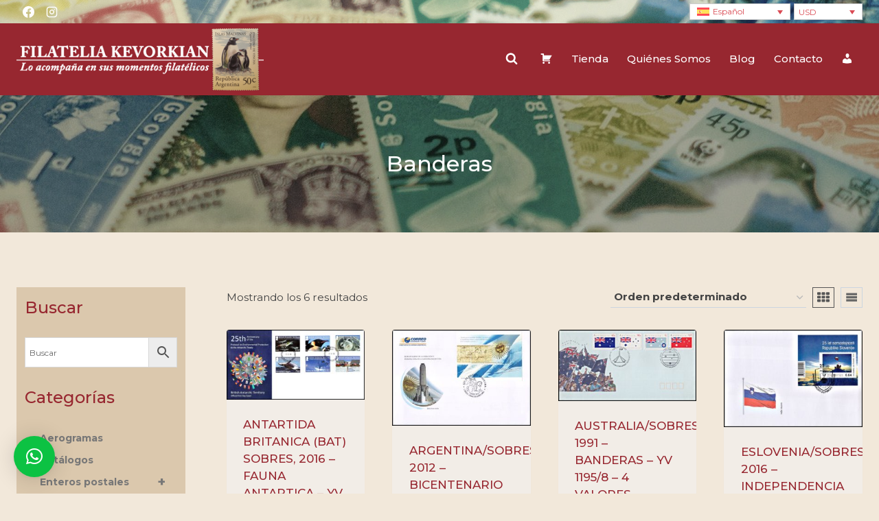

--- FILE ---
content_type: text/html; charset=UTF-8
request_url: https://filateliakevorkian.com/categoria-producto/sobres/banderas/
body_size: 236159
content:
<!doctype html>
<html lang="es-ES" prefix="og: https://ogp.me/ns#" class="no-js" itemtype="https://schema.org/Blog" itemscope>
<head>
	<meta charset="UTF-8">
	<meta name="viewport" content="width=device-width, initial-scale=1, minimum-scale=1">
	<link rel="alternate" hreflang="en" href="https://filateliakevorkian.com/product-category/covers/flags-en/?lang=en" />
<link rel="alternate" hreflang="es" href="https://filateliakevorkian.com/categoria-producto/sobres/banderas/" />
<link rel="alternate" hreflang="x-default" href="https://filateliakevorkian.com/categoria-producto/sobres/banderas/" />

<!-- Optimización para motores de búsqueda de Rank Math -  https://rankmath.com/ -->
<title>Banderas - Filatelia Kevorkian</title>
<meta name="robots" content="index, follow, max-snippet:-1, max-video-preview:-1, max-image-preview:large"/>
<link rel="canonical" href="https://filateliakevorkian.com/categoria-producto/sobres/banderas/" />
<meta property="og:locale" content="es_ES" />
<meta property="og:type" content="article" />
<meta property="og:title" content="Banderas - Filatelia Kevorkian" />
<meta property="og:url" content="https://filateliakevorkian.com/categoria-producto/sobres/banderas/" />
<meta property="og:site_name" content="Filatelia Kevorkian" />
<meta name="twitter:card" content="summary_large_image" />
<meta name="twitter:title" content="Banderas - Filatelia Kevorkian" />
<script type="application/ld+json" class="rank-math-schema">{"@context":"https://schema.org","@graph":[{"@type":"Organization","@id":"https://filateliakevorkian.com/#organization","name":"Filatelia Kevorkian"},{"@type":"WebSite","@id":"https://filateliakevorkian.com/#website","url":"https://filateliakevorkian.com","name":"Filatelia Kevorkian","publisher":{"@id":"https://filateliakevorkian.com/#organization"},"inLanguage":"es"},{"@type":"CollectionPage","@id":"https://filateliakevorkian.com/categoria-producto/sobres/banderas/#webpage","url":"https://filateliakevorkian.com/categoria-producto/sobres/banderas/","name":"Banderas - Filatelia Kevorkian","isPartOf":{"@id":"https://filateliakevorkian.com/#website"},"inLanguage":"es"},{"@context":"https://schema.org/","@graph":[{"@type":"Product","name":"ANTARTIDA BRITANICA (BAT) SOBRES, 2016 - FAUNA ANTARTICA - YV 680/85 - 6 VALORES - SOBRE PRIMER DIA EMISION - Filatelia Kevorkian","url":"https://filateliakevorkian.com/producto/antartida-britanica-bat-sobres-2016-fauna-antartica-yv-680-85-6-valores-sobre-primer-dia-emision/","@id":"https://filateliakevorkian.com/producto/antartida-britanica-bat-sobres-2016-fauna-antartica-yv-680-85-6-valores-sobre-primer-dia-emision/"},{"@type":"Product","name":"ARGENTINA/SOBRES, 2012 - BICENTENARIO DE LA BANDERQAARGENTINA - CAT GJ HB 238 - BLOQUE - SBRE PRIMER DIA EMISION - Filatelia Kevorkian","url":"https://filateliakevorkian.com/producto/argentinasobres-2012-bicentenario-de-la-banderqaargentina-cat-gj-hb-238-bloque-sbre-primer-dia-emision/","@id":"https://filateliakevorkian.com/producto/argentinasobres-2012-bicentenario-de-la-banderqaargentina-cat-gj-hb-238-bloque-sbre-primer-dia-emision/"},{"@type":"Product","name":"AUSTRALIA/SOBRES, 1991 - BANDERAS - YV 1195/8 - 4 VALORES - SOBRE PRIMER DIA EMISION - Filatelia Kevorkian","url":"https://filateliakevorkian.com/producto/australia-sobres-1991-banderas-yv-1195-8-4-valores-sobre-primer-dia-emision/","@id":"https://filateliakevorkian.com/producto/australia-sobres-1991-banderas-yv-1195-8-4-valores-sobre-primer-dia-emision/"},{"@type":"Product","name":"ESLOVENIA/SOBRES, 2016 - INDEPENDENCIA - BANDERAS - YV BF 87 - BLOQUE - SOBRE PRIMER DIA EMISION - Filatelia Kevorkian","url":"https://filateliakevorkian.com/producto/eslovenia-sobres-2016-independencia-banderas-yv-bf-87-bloque-sobre-primer-dia-emision/","@id":"https://filateliakevorkian.com/producto/eslovenia-sobres-2016-independencia-banderas-yv-bf-87-bloque-sobre-primer-dia-emision/"},{"@type":"Product","name":"FINLANDIA/SOBRE, 2007 - FOTOGRAFIA - BANDERAS - YV 1836/43 - HOJITA - SOBRE PRIMER DIA DE EMISION - Filatelia Kevorkian","url":"https://filateliakevorkian.com/producto/finlandia-sobre-2007-fotografia-banderas-yv-1836-43-hojita-sobre-primer-dia-de-emision/","@id":"https://filateliakevorkian.com/producto/finlandia-sobre-2007-fotografia-banderas-yv-1836-43-hojita-sobre-primer-dia-de-emision/"},{"@type":"Product","name":"FINLANDIA/SOBRE, 2012 - MAPAS - BANDERAS - YV 1556 - 1 VALOR - SOBRE PRIMER DIA DE EMISION - Filatelia Kevorkian","url":"https://filateliakevorkian.com/producto/finlandia-sobre-2012-mapas-banderas-yv-1556-1-valor-sobre-primer-dia-de-emision/","@id":"https://filateliakevorkian.com/producto/finlandia-sobre-2012-mapas-banderas-yv-1556-1-valor-sobre-primer-dia-de-emision/"}]}]}</script>
<!-- /Plugin Rank Math WordPress SEO -->

<link rel='dns-prefetch' href='//js.hcaptcha.com' />
<link rel='dns-prefetch' href='//fonts.googleapis.com' />
<link rel="alternate" type="application/rss+xml" title="Filatelia Kevorkian &raquo; Feed" href="https://filateliakevorkian.com/feed/" />
			<script>document.documentElement.classList.remove( 'no-js' );</script>
			<link rel="alternate" type="application/rss+xml" title="Filatelia Kevorkian &raquo; Banderas Categoría Feed" href="https://filateliakevorkian.com/categoria-producto/sobres/banderas/feed/" />
<style id='wp-img-auto-sizes-contain-inline-css'>
img:is([sizes=auto i],[sizes^="auto," i]){contain-intrinsic-size:3000px 1500px}
/*# sourceURL=wp-img-auto-sizes-contain-inline-css */
</style>
<link rel='stylesheet' id='dashicons-css' href='https://filateliakevorkian.com/wp-includes/css/dashicons.min.css?ver=6.9' media='all' />
<link rel='stylesheet' id='menu-icons-extra-css' href='https://filateliakevorkian.com/wp-content/plugins/menu-icons/css/extra.min.css?ver=0.13.20' media='all' />
<style id='wp-emoji-styles-inline-css'>

	img.wp-smiley, img.emoji {
		display: inline !important;
		border: none !important;
		box-shadow: none !important;
		height: 1em !important;
		width: 1em !important;
		margin: 0 0.07em !important;
		vertical-align: -0.1em !important;
		background: none !important;
		padding: 0 !important;
	}
/*# sourceURL=wp-emoji-styles-inline-css */
</style>
<link rel='stylesheet' id='wp-block-library-css' href='https://filateliakevorkian.com/wp-includes/css/dist/block-library/style.min.css?ver=6.9' media='all' />
<style id='wp-block-tag-cloud-inline-css'>
.wp-block-tag-cloud{box-sizing:border-box}.wp-block-tag-cloud.aligncenter{justify-content:center;text-align:center}.wp-block-tag-cloud a{display:inline-block;margin-right:5px}.wp-block-tag-cloud span{display:inline-block;margin-left:5px;text-decoration:none}:root :where(.wp-block-tag-cloud.is-style-outline){display:flex;flex-wrap:wrap;gap:1ch}:root :where(.wp-block-tag-cloud.is-style-outline a){border:1px solid;font-size:unset!important;margin-right:0;padding:1ch 2ch;text-decoration:none!important}
/*# sourceURL=https://filateliakevorkian.com/wp-includes/blocks/tag-cloud/style.min.css */
</style>
<style id='wp-block-paragraph-inline-css'>
.is-small-text{font-size:.875em}.is-regular-text{font-size:1em}.is-large-text{font-size:2.25em}.is-larger-text{font-size:3em}.has-drop-cap:not(:focus):first-letter{float:left;font-size:8.4em;font-style:normal;font-weight:100;line-height:.68;margin:.05em .1em 0 0;text-transform:uppercase}body.rtl .has-drop-cap:not(:focus):first-letter{float:none;margin-left:.1em}p.has-drop-cap.has-background{overflow:hidden}:root :where(p.has-background){padding:1.25em 2.375em}:where(p.has-text-color:not(.has-link-color)) a{color:inherit}p.has-text-align-left[style*="writing-mode:vertical-lr"],p.has-text-align-right[style*="writing-mode:vertical-rl"]{rotate:180deg}
/*# sourceURL=https://filateliakevorkian.com/wp-includes/blocks/paragraph/style.min.css */
</style>
<link rel='stylesheet' id='wc-blocks-style-css' href='https://filateliakevorkian.com/wp-content/plugins/woocommerce/assets/client/blocks/wc-blocks.css?ver=wc-10.4.3' media='all' />
<style id='global-styles-inline-css'>
:root{--wp--preset--aspect-ratio--square: 1;--wp--preset--aspect-ratio--4-3: 4/3;--wp--preset--aspect-ratio--3-4: 3/4;--wp--preset--aspect-ratio--3-2: 3/2;--wp--preset--aspect-ratio--2-3: 2/3;--wp--preset--aspect-ratio--16-9: 16/9;--wp--preset--aspect-ratio--9-16: 9/16;--wp--preset--color--black: #000000;--wp--preset--color--cyan-bluish-gray: #abb8c3;--wp--preset--color--white: #ffffff;--wp--preset--color--pale-pink: #f78da7;--wp--preset--color--vivid-red: #cf2e2e;--wp--preset--color--luminous-vivid-orange: #ff6900;--wp--preset--color--luminous-vivid-amber: #fcb900;--wp--preset--color--light-green-cyan: #7bdcb5;--wp--preset--color--vivid-green-cyan: #00d084;--wp--preset--color--pale-cyan-blue: #8ed1fc;--wp--preset--color--vivid-cyan-blue: #0693e3;--wp--preset--color--vivid-purple: #9b51e0;--wp--preset--color--theme-palette-1: var(--global-palette1);--wp--preset--color--theme-palette-2: var(--global-palette2);--wp--preset--color--theme-palette-3: var(--global-palette3);--wp--preset--color--theme-palette-4: var(--global-palette4);--wp--preset--color--theme-palette-5: var(--global-palette5);--wp--preset--color--theme-palette-6: var(--global-palette6);--wp--preset--color--theme-palette-7: var(--global-palette7);--wp--preset--color--theme-palette-8: var(--global-palette8);--wp--preset--color--theme-palette-9: var(--global-palette9);--wp--preset--color--theme-palette-10: var(--global-palette10);--wp--preset--color--theme-palette-11: var(--global-palette11);--wp--preset--color--theme-palette-12: var(--global-palette12);--wp--preset--color--theme-palette-13: var(--global-palette13);--wp--preset--color--theme-palette-14: var(--global-palette14);--wp--preset--color--theme-palette-15: var(--global-palette15);--wp--preset--gradient--vivid-cyan-blue-to-vivid-purple: linear-gradient(135deg,rgb(6,147,227) 0%,rgb(155,81,224) 100%);--wp--preset--gradient--light-green-cyan-to-vivid-green-cyan: linear-gradient(135deg,rgb(122,220,180) 0%,rgb(0,208,130) 100%);--wp--preset--gradient--luminous-vivid-amber-to-luminous-vivid-orange: linear-gradient(135deg,rgb(252,185,0) 0%,rgb(255,105,0) 100%);--wp--preset--gradient--luminous-vivid-orange-to-vivid-red: linear-gradient(135deg,rgb(255,105,0) 0%,rgb(207,46,46) 100%);--wp--preset--gradient--very-light-gray-to-cyan-bluish-gray: linear-gradient(135deg,rgb(238,238,238) 0%,rgb(169,184,195) 100%);--wp--preset--gradient--cool-to-warm-spectrum: linear-gradient(135deg,rgb(74,234,220) 0%,rgb(151,120,209) 20%,rgb(207,42,186) 40%,rgb(238,44,130) 60%,rgb(251,105,98) 80%,rgb(254,248,76) 100%);--wp--preset--gradient--blush-light-purple: linear-gradient(135deg,rgb(255,206,236) 0%,rgb(152,150,240) 100%);--wp--preset--gradient--blush-bordeaux: linear-gradient(135deg,rgb(254,205,165) 0%,rgb(254,45,45) 50%,rgb(107,0,62) 100%);--wp--preset--gradient--luminous-dusk: linear-gradient(135deg,rgb(255,203,112) 0%,rgb(199,81,192) 50%,rgb(65,88,208) 100%);--wp--preset--gradient--pale-ocean: linear-gradient(135deg,rgb(255,245,203) 0%,rgb(182,227,212) 50%,rgb(51,167,181) 100%);--wp--preset--gradient--electric-grass: linear-gradient(135deg,rgb(202,248,128) 0%,rgb(113,206,126) 100%);--wp--preset--gradient--midnight: linear-gradient(135deg,rgb(2,3,129) 0%,rgb(40,116,252) 100%);--wp--preset--font-size--small: var(--global-font-size-small);--wp--preset--font-size--medium: var(--global-font-size-medium);--wp--preset--font-size--large: var(--global-font-size-large);--wp--preset--font-size--x-large: 42px;--wp--preset--font-size--larger: var(--global-font-size-larger);--wp--preset--font-size--xxlarge: var(--global-font-size-xxlarge);--wp--preset--spacing--20: 0.44rem;--wp--preset--spacing--30: 0.67rem;--wp--preset--spacing--40: 1rem;--wp--preset--spacing--50: 1.5rem;--wp--preset--spacing--60: 2.25rem;--wp--preset--spacing--70: 3.38rem;--wp--preset--spacing--80: 5.06rem;--wp--preset--shadow--natural: 6px 6px 9px rgba(0, 0, 0, 0.2);--wp--preset--shadow--deep: 12px 12px 50px rgba(0, 0, 0, 0.4);--wp--preset--shadow--sharp: 6px 6px 0px rgba(0, 0, 0, 0.2);--wp--preset--shadow--outlined: 6px 6px 0px -3px rgb(255, 255, 255), 6px 6px rgb(0, 0, 0);--wp--preset--shadow--crisp: 6px 6px 0px rgb(0, 0, 0);}:where(.is-layout-flex){gap: 0.5em;}:where(.is-layout-grid){gap: 0.5em;}body .is-layout-flex{display: flex;}.is-layout-flex{flex-wrap: wrap;align-items: center;}.is-layout-flex > :is(*, div){margin: 0;}body .is-layout-grid{display: grid;}.is-layout-grid > :is(*, div){margin: 0;}:where(.wp-block-columns.is-layout-flex){gap: 2em;}:where(.wp-block-columns.is-layout-grid){gap: 2em;}:where(.wp-block-post-template.is-layout-flex){gap: 1.25em;}:where(.wp-block-post-template.is-layout-grid){gap: 1.25em;}.has-black-color{color: var(--wp--preset--color--black) !important;}.has-cyan-bluish-gray-color{color: var(--wp--preset--color--cyan-bluish-gray) !important;}.has-white-color{color: var(--wp--preset--color--white) !important;}.has-pale-pink-color{color: var(--wp--preset--color--pale-pink) !important;}.has-vivid-red-color{color: var(--wp--preset--color--vivid-red) !important;}.has-luminous-vivid-orange-color{color: var(--wp--preset--color--luminous-vivid-orange) !important;}.has-luminous-vivid-amber-color{color: var(--wp--preset--color--luminous-vivid-amber) !important;}.has-light-green-cyan-color{color: var(--wp--preset--color--light-green-cyan) !important;}.has-vivid-green-cyan-color{color: var(--wp--preset--color--vivid-green-cyan) !important;}.has-pale-cyan-blue-color{color: var(--wp--preset--color--pale-cyan-blue) !important;}.has-vivid-cyan-blue-color{color: var(--wp--preset--color--vivid-cyan-blue) !important;}.has-vivid-purple-color{color: var(--wp--preset--color--vivid-purple) !important;}.has-black-background-color{background-color: var(--wp--preset--color--black) !important;}.has-cyan-bluish-gray-background-color{background-color: var(--wp--preset--color--cyan-bluish-gray) !important;}.has-white-background-color{background-color: var(--wp--preset--color--white) !important;}.has-pale-pink-background-color{background-color: var(--wp--preset--color--pale-pink) !important;}.has-vivid-red-background-color{background-color: var(--wp--preset--color--vivid-red) !important;}.has-luminous-vivid-orange-background-color{background-color: var(--wp--preset--color--luminous-vivid-orange) !important;}.has-luminous-vivid-amber-background-color{background-color: var(--wp--preset--color--luminous-vivid-amber) !important;}.has-light-green-cyan-background-color{background-color: var(--wp--preset--color--light-green-cyan) !important;}.has-vivid-green-cyan-background-color{background-color: var(--wp--preset--color--vivid-green-cyan) !important;}.has-pale-cyan-blue-background-color{background-color: var(--wp--preset--color--pale-cyan-blue) !important;}.has-vivid-cyan-blue-background-color{background-color: var(--wp--preset--color--vivid-cyan-blue) !important;}.has-vivid-purple-background-color{background-color: var(--wp--preset--color--vivid-purple) !important;}.has-black-border-color{border-color: var(--wp--preset--color--black) !important;}.has-cyan-bluish-gray-border-color{border-color: var(--wp--preset--color--cyan-bluish-gray) !important;}.has-white-border-color{border-color: var(--wp--preset--color--white) !important;}.has-pale-pink-border-color{border-color: var(--wp--preset--color--pale-pink) !important;}.has-vivid-red-border-color{border-color: var(--wp--preset--color--vivid-red) !important;}.has-luminous-vivid-orange-border-color{border-color: var(--wp--preset--color--luminous-vivid-orange) !important;}.has-luminous-vivid-amber-border-color{border-color: var(--wp--preset--color--luminous-vivid-amber) !important;}.has-light-green-cyan-border-color{border-color: var(--wp--preset--color--light-green-cyan) !important;}.has-vivid-green-cyan-border-color{border-color: var(--wp--preset--color--vivid-green-cyan) !important;}.has-pale-cyan-blue-border-color{border-color: var(--wp--preset--color--pale-cyan-blue) !important;}.has-vivid-cyan-blue-border-color{border-color: var(--wp--preset--color--vivid-cyan-blue) !important;}.has-vivid-purple-border-color{border-color: var(--wp--preset--color--vivid-purple) !important;}.has-vivid-cyan-blue-to-vivid-purple-gradient-background{background: var(--wp--preset--gradient--vivid-cyan-blue-to-vivid-purple) !important;}.has-light-green-cyan-to-vivid-green-cyan-gradient-background{background: var(--wp--preset--gradient--light-green-cyan-to-vivid-green-cyan) !important;}.has-luminous-vivid-amber-to-luminous-vivid-orange-gradient-background{background: var(--wp--preset--gradient--luminous-vivid-amber-to-luminous-vivid-orange) !important;}.has-luminous-vivid-orange-to-vivid-red-gradient-background{background: var(--wp--preset--gradient--luminous-vivid-orange-to-vivid-red) !important;}.has-very-light-gray-to-cyan-bluish-gray-gradient-background{background: var(--wp--preset--gradient--very-light-gray-to-cyan-bluish-gray) !important;}.has-cool-to-warm-spectrum-gradient-background{background: var(--wp--preset--gradient--cool-to-warm-spectrum) !important;}.has-blush-light-purple-gradient-background{background: var(--wp--preset--gradient--blush-light-purple) !important;}.has-blush-bordeaux-gradient-background{background: var(--wp--preset--gradient--blush-bordeaux) !important;}.has-luminous-dusk-gradient-background{background: var(--wp--preset--gradient--luminous-dusk) !important;}.has-pale-ocean-gradient-background{background: var(--wp--preset--gradient--pale-ocean) !important;}.has-electric-grass-gradient-background{background: var(--wp--preset--gradient--electric-grass) !important;}.has-midnight-gradient-background{background: var(--wp--preset--gradient--midnight) !important;}.has-small-font-size{font-size: var(--wp--preset--font-size--small) !important;}.has-medium-font-size{font-size: var(--wp--preset--font-size--medium) !important;}.has-large-font-size{font-size: var(--wp--preset--font-size--large) !important;}.has-x-large-font-size{font-size: var(--wp--preset--font-size--x-large) !important;}
/*# sourceURL=global-styles-inline-css */
</style>

<style id='classic-theme-styles-inline-css'>
/*! This file is auto-generated */
.wp-block-button__link{color:#fff;background-color:#32373c;border-radius:9999px;box-shadow:none;text-decoration:none;padding:calc(.667em + 2px) calc(1.333em + 2px);font-size:1.125em}.wp-block-file__button{background:#32373c;color:#fff;text-decoration:none}
/*# sourceURL=/wp-includes/css/classic-themes.min.css */
</style>
<link rel='stylesheet' id='contact-form-7-css' href='https://filateliakevorkian.com/wp-content/plugins/contact-form-7/includes/css/styles.css?ver=6.1.4' media='all' />
<link rel='stylesheet' id='wcml-dropdown-0-css' href='//filateliakevorkian.com/wp-content/plugins/woocommerce-multilingual/templates/currency-switchers/legacy-dropdown/style.css?ver=5.5.3.1' media='all' />
<style id='woocommerce-inline-inline-css'>
.woocommerce form .form-row .required { visibility: visible; }
/*# sourceURL=woocommerce-inline-inline-css */
</style>
<link rel='stylesheet' id='aws-style-css' href='https://filateliakevorkian.com/wp-content/plugins/advanced-woo-search/assets/css/common.min.css?ver=3.50' media='all' />
<link rel='stylesheet' id='wpml-legacy-dropdown-0-css' href='https://filateliakevorkian.com/wp-content/plugins/sitepress-multilingual-cms/templates/language-switchers/legacy-dropdown/style.min.css?ver=1' media='all' />
<link rel='stylesheet' id='ivory-search-styles-css' href='https://filateliakevorkian.com/wp-content/plugins/add-search-to-menu/public/css/ivory-search.min.css?ver=5.5.13' media='all' />
<link rel='stylesheet' id='kodewp_payment_qr-css' href='https://filateliakevorkian.com/wp-content/plugins/payment-qr-woo/assets/woopro-front.css?ver=6.9' media='all' />
<link rel='stylesheet' id='wpb_wmca_accordion_style-css' href='https://filateliakevorkian.com/wp-content/plugins/wpb-accordion-menu-or-category/assets/css/wpb_wmca_style.css?ver=1.0' media='all' />
<link rel='stylesheet' id='kadence-global-css' href='https://filateliakevorkian.com/wp-content/themes/kadence/assets/css/global.min.css?ver=1.4.2' media='all' />
<style id='kadence-global-inline-css'>
/* Kadence Base CSS */
:root{--global-palette1:#972730;--global-palette2:#c3363d;--global-palette3:#333333;--global-palette4:#444444;--global-palette5:#555555;--global-palette6:#666666;--global-palette7:#EDF2F7;--global-palette8:#F7FAFC;--global-palette9:#ffffff;--global-palette10:oklch(from var(--global-palette1) calc(l + 0.10 * (1 - l)) calc(c * 1.00) calc(h + 180) / 100%);--global-palette11:#13612e;--global-palette12:#1159af;--global-palette13:#b82105;--global-palette14:#f7630c;--global-palette15:#f5a524;--global-palette9rgb:255, 255, 255;--global-palette-highlight:var(--global-palette1);--global-palette-highlight-alt:var(--global-palette2);--global-palette-highlight-alt2:var(--global-palette9);--global-palette-btn-bg:var(--global-palette1);--global-palette-btn-bg-hover:var(--global-palette2);--global-palette-btn:var(--global-palette9);--global-palette-btn-hover:var(--global-palette9);--global-palette-btn-sec-bg:var(--global-palette7);--global-palette-btn-sec-bg-hover:var(--global-palette2);--global-palette-btn-sec:var(--global-palette3);--global-palette-btn-sec-hover:var(--global-palette9);--global-body-font-family:Montserrat, sans-serif;--global-heading-font-family:inherit;--global-primary-nav-font-family:inherit;--global-fallback-font:sans-serif;--global-display-fallback-font:sans-serif;--global-content-width:1290px;--global-content-wide-width:calc(1290px + 230px);--global-content-narrow-width:842px;--global-content-edge-padding:1.5rem;--global-content-boxed-padding:2rem;--global-calc-content-width:calc(1290px - var(--global-content-edge-padding) - var(--global-content-edge-padding) );--wp--style--global--content-size:var(--global-calc-content-width);}.wp-site-blocks{--global-vw:calc( 100vw - ( 0.5 * var(--scrollbar-offset)));}body{background-color:var(--global-palette8);background-image:url('https://nuevo.filateliaarguello.com/wp-content/uploads/2020/09/fondo.jpg');background-repeat:repeat;background-position:center;}body, input, select, optgroup, textarea{font-style:normal;font-weight:normal;font-size:17px;line-height:1.6;font-family:var(--global-body-font-family);color:var(--global-palette4);}.content-bg, body.content-style-unboxed .site{background:rgba(255,255,255,0);}h1,h2,h3,h4,h5,h6{font-family:var(--global-heading-font-family);}h1{font-style:normal;font-weight:500;font-size:32px;line-height:1.5;color:var(--global-palette1);}h2{font-style:normal;font-weight:500;font-size:28px;line-height:1.5;color:var(--global-palette1);}h3{font-style:normal;font-weight:500;font-size:24px;line-height:1.5;color:var(--global-palette1);}h4{font-style:normal;font-weight:500;font-size:22px;line-height:1.5;color:var(--global-palette4);}h5{font-style:normal;font-weight:500;font-size:20px;line-height:1.5;color:var(--global-palette4);}h6{font-style:normal;font-weight:500;font-size:18px;line-height:1.5;color:var(--global-palette5);}.entry-hero .kadence-breadcrumbs{max-width:1290px;}.site-container, .site-header-row-layout-contained, .site-footer-row-layout-contained, .entry-hero-layout-contained, .comments-area, .alignfull > .wp-block-cover__inner-container, .alignwide > .wp-block-cover__inner-container{max-width:var(--global-content-width);}.content-width-narrow .content-container.site-container, .content-width-narrow .hero-container.site-container{max-width:var(--global-content-narrow-width);}@media all and (min-width: 1520px){.wp-site-blocks .content-container  .alignwide{margin-left:-115px;margin-right:-115px;width:unset;max-width:unset;}}@media all and (min-width: 1102px){.content-width-narrow .wp-site-blocks .content-container .alignwide{margin-left:-130px;margin-right:-130px;width:unset;max-width:unset;}}.content-style-boxed .wp-site-blocks .entry-content .alignwide{margin-left:calc( -1 * var( --global-content-boxed-padding ) );margin-right:calc( -1 * var( --global-content-boxed-padding ) );}.content-area{margin-top:5rem;margin-bottom:5rem;}@media all and (max-width: 1024px){.content-area{margin-top:3rem;margin-bottom:3rem;}}@media all and (max-width: 767px){.content-area{margin-top:2rem;margin-bottom:2rem;}}@media all and (max-width: 1024px){:root{--global-content-boxed-padding:2rem;}}@media all and (max-width: 767px){:root{--global-content-boxed-padding:1.5rem;}}.entry-content-wrap{padding:2rem;}@media all and (max-width: 1024px){.entry-content-wrap{padding:2rem;}}@media all and (max-width: 767px){.entry-content-wrap{padding:1.5rem;}}.entry.single-entry{box-shadow:0px 15px 15px -10px rgba(0,0,0,0.05);}.entry.loop-entry{box-shadow:0px 15px 15px -10px rgba(0,0,0,0.05);}.loop-entry .entry-content-wrap{padding:2rem;}@media all and (max-width: 1024px){.loop-entry .entry-content-wrap{padding:2rem;}}@media all and (max-width: 767px){.loop-entry .entry-content-wrap{padding:1.5rem;}}.has-sidebar:not(.has-left-sidebar) .content-container{grid-template-columns:1fr 20%;}.has-sidebar.has-left-sidebar .content-container{grid-template-columns:20% 1fr;}.primary-sidebar.widget-area .widget{margin-bottom:1.5em;color:var(--global-palette4);}.primary-sidebar.widget-area .widget-title{font-weight:700;font-size:20px;line-height:1.5;color:var(--global-palette3);}button, .button, .wp-block-button__link, input[type="button"], input[type="reset"], input[type="submit"], .fl-button, .elementor-button-wrapper .elementor-button, .wc-block-components-checkout-place-order-button, .wc-block-cart__submit{box-shadow:0px 0px 0px -7px rgba(0,0,0,0);}button:hover, button:focus, button:active, .button:hover, .button:focus, .button:active, .wp-block-button__link:hover, .wp-block-button__link:focus, .wp-block-button__link:active, input[type="button"]:hover, input[type="button"]:focus, input[type="button"]:active, input[type="reset"]:hover, input[type="reset"]:focus, input[type="reset"]:active, input[type="submit"]:hover, input[type="submit"]:focus, input[type="submit"]:active, .elementor-button-wrapper .elementor-button:hover, .elementor-button-wrapper .elementor-button:focus, .elementor-button-wrapper .elementor-button:active, .wc-block-cart__submit:hover{box-shadow:0px 15px 25px -7px rgba(0,0,0,0.1);}.kb-button.kb-btn-global-outline.kb-btn-global-inherit{padding-top:calc(px - 2px);padding-right:calc(px - 2px);padding-bottom:calc(px - 2px);padding-left:calc(px - 2px);}@media all and (min-width: 1025px){.transparent-header .entry-hero .entry-hero-container-inner{padding-top:calc(0px + 100px);}}@media all and (max-width: 1024px){.mobile-transparent-header .entry-hero .entry-hero-container-inner{padding-top:calc(0px + 100px);}}@media all and (max-width: 767px){.mobile-transparent-header .entry-hero .entry-hero-container-inner{padding-top:calc(0px + 100px);}}#kt-scroll-up-reader, #kt-scroll-up{border-radius:5px 5px 5px 5px;background:rgba(51,51,51,0.8);bottom:30px;font-size:1.2em;padding:0.4em 0.4em 0.4em 0.4em;}#kt-scroll-up-reader.scroll-up-side-right, #kt-scroll-up.scroll-up-side-right{right:30px;}#kt-scroll-up-reader.scroll-up-side-left, #kt-scroll-up.scroll-up-side-left{left:30px;}.post-archive-hero-section .entry-hero-container-inner{background-image:url('https://filateliakevorkian.com/wp-content/uploads/2021/08/slide2.jpg');background-position:center;}.post-archive-hero-section .hero-section-overlay{background:rgba(0,0,0,0.3);}.wp-site-blocks .post-archive-title h1{color:var(--global-palette9);}body.archive, body.blog{background:#f2e8da;}
/* Kadence Header CSS */
@media all and (max-width: 1024px){.mobile-transparent-header #masthead{position:absolute;left:0px;right:0px;z-index:100;}.kadence-scrollbar-fixer.mobile-transparent-header #masthead{right:var(--scrollbar-offset,0);}.mobile-transparent-header #masthead, .mobile-transparent-header .site-top-header-wrap .site-header-row-container-inner, .mobile-transparent-header .site-main-header-wrap .site-header-row-container-inner, .mobile-transparent-header .site-bottom-header-wrap .site-header-row-container-inner{background:transparent;}.site-header-row-tablet-layout-fullwidth, .site-header-row-tablet-layout-standard{padding:0px;}}@media all and (min-width: 1025px){.transparent-header #masthead{position:absolute;left:0px;right:0px;z-index:100;}.transparent-header.kadence-scrollbar-fixer #masthead{right:var(--scrollbar-offset,0);}.transparent-header #masthead, .transparent-header .site-top-header-wrap .site-header-row-container-inner, .transparent-header .site-main-header-wrap .site-header-row-container-inner, .transparent-header .site-bottom-header-wrap .site-header-row-container-inner{background:transparent;}}.site-branding a.brand img{max-width:360px;}.site-branding a.brand img.svg-logo-image{width:360px;}@media all and (max-width: 767px){.site-branding a.brand img{max-width:300px;}.site-branding a.brand img.svg-logo-image{width:300px;}}.site-branding{padding:0px 0px 0px 0px;}#masthead, #masthead .kadence-sticky-header.item-is-fixed:not(.item-at-start):not(.site-header-row-container):not(.site-main-header-wrap), #masthead .kadence-sticky-header.item-is-fixed:not(.item-at-start) > .site-header-row-container-inner{background-color:#ffffff;background-image:url('http://fk.filateliaarguello.com/wp-content/uploads/2024/09/fondo.jpg');background-position:100% 0%;}.site-main-header-wrap .site-header-row-container-inner{background:var(--global-palette1);}.site-main-header-inner-wrap{min-height:100px;}.site-top-header-wrap .site-header-row-container-inner{background-color:rgba(0,0,0,0.3);background-image:url('https://filateliakevorkian.com/wp-content/uploads/2024/12/fondo.jpg');background-repeat:no-repeat;background-position:50% 50%;background-size:cover;}.site-top-header-inner-wrap{min-height:0px;}.header-navigation[class*="header-navigation-style-underline"] .header-menu-container.primary-menu-container>ul>li>a:after{width:calc( 100% - 1.8em);}.main-navigation .primary-menu-container > ul > li.menu-item > a{padding-left:calc(1.8em / 2);padding-right:calc(1.8em / 2);padding-top:0.6em;padding-bottom:0.6em;color:var(--global-palette9);}.main-navigation .primary-menu-container > ul > li.menu-item .dropdown-nav-special-toggle{right:calc(1.8em / 2);}.main-navigation .primary-menu-container > ul li.menu-item > a{font-style:normal;font-weight:500;font-size:15px;}.main-navigation .primary-menu-container > ul > li.menu-item > a:hover{color:var(--global-palette9);}.main-navigation .primary-menu-container > ul > li.menu-item.current-menu-item > a{color:var(--global-palette9);}.header-navigation .header-menu-container ul ul.sub-menu, .header-navigation .header-menu-container ul ul.submenu{background:var(--global-palette3);box-shadow:0px 2px 13px 0px rgba(0,0,0,0.1);}.header-navigation .header-menu-container ul ul li.menu-item, .header-menu-container ul.menu > li.kadence-menu-mega-enabled > ul > li.menu-item > a{border-bottom:1px solid rgba(255,255,255,0.1);border-radius:0px 0px 0px 0px;}.header-navigation .header-menu-container ul ul li.menu-item > a{width:200px;padding-top:1em;padding-bottom:1em;color:var(--global-palette8);font-size:12px;}.header-navigation .header-menu-container ul ul li.menu-item > a:hover{color:var(--global-palette9);background:var(--global-palette4);border-radius:0px 0px 0px 0px;}.header-navigation .header-menu-container ul ul li.menu-item.current-menu-item > a{color:var(--global-palette9);background:var(--global-palette4);border-radius:0px 0px 0px 0px;}.mobile-toggle-open-container .menu-toggle-open, .mobile-toggle-open-container .menu-toggle-open:focus{color:var(--global-palette9);padding:0.4em 0.6em 0.4em 0.6em;font-size:14px;}.mobile-toggle-open-container .menu-toggle-open.menu-toggle-style-bordered{border:1px solid currentColor;}.mobile-toggle-open-container .menu-toggle-open .menu-toggle-icon{font-size:20px;}.mobile-toggle-open-container .menu-toggle-open:hover, .mobile-toggle-open-container .menu-toggle-open:focus-visible{color:var(--global-palette9);}.mobile-navigation ul li{font-size:14px;}.mobile-navigation ul li a{padding-top:1em;padding-bottom:1em;}.mobile-navigation ul li > a, .mobile-navigation ul li.menu-item-has-children > .drawer-nav-drop-wrap{color:var(--global-palette8);}.mobile-navigation ul li.current-menu-item > a, .mobile-navigation ul li.current-menu-item.menu-item-has-children > .drawer-nav-drop-wrap{color:var(--global-palette-highlight);}.mobile-navigation ul li.menu-item-has-children .drawer-nav-drop-wrap, .mobile-navigation ul li:not(.menu-item-has-children) a{border-bottom:1px solid rgba(255,255,255,0.1);}.mobile-navigation:not(.drawer-navigation-parent-toggle-true) ul li.menu-item-has-children .drawer-nav-drop-wrap button{border-left:1px solid rgba(255,255,255,0.1);}#mobile-drawer .drawer-header .drawer-toggle{padding:0.6em 0.15em 0.6em 0.15em;font-size:24px;}.header-html{font-style:normal;font-weight:normal;font-size:12px;font-family:Montserrat, sans-serif;}.header-html a{color:#da4b54;}.header-social-wrap .header-social-inner-wrap{font-size:1em;gap:0.3em;}.header-social-wrap .header-social-inner-wrap .social-button{color:var(--global-palette9);border:2px none currentColor;border-radius:3px;}.header-social-wrap .header-social-inner-wrap .social-button:hover{color:var(--global-palette9);}.search-toggle-open-container .search-toggle-open{color:var(--global-palette9);}.search-toggle-open-container .search-toggle-open.search-toggle-style-bordered{border:1px solid currentColor;}.search-toggle-open-container .search-toggle-open .search-toggle-icon{font-size:1em;}.search-toggle-open-container .search-toggle-open:hover, .search-toggle-open-container .search-toggle-open:focus{color:var(--global-palette9);}#search-drawer .drawer-inner{background:rgba(9, 12, 16, 0.97);}.mobile-html{font-style:normal;font-weight:normal;font-size:12px;font-family:Montserrat, sans-serif;color:#da4b54;}
/* Kadence Footer CSS */
.site-middle-footer-wrap .site-footer-row-container-inner{background:var(--global-palette4);font-style:normal;font-size:15px;color:var(--global-palette9);}.site-footer .site-middle-footer-wrap a:where(:not(.button):not(.wp-block-button__link):not(.wp-element-button)){color:#d7676f;}.site-footer .site-middle-footer-wrap a:where(:not(.button):not(.wp-block-button__link):not(.wp-element-button)):hover{color:#d7676f;}.site-middle-footer-inner-wrap{padding-top:30px;padding-bottom:30px;grid-column-gap:30px;grid-row-gap:30px;}.site-middle-footer-inner-wrap .widget{margin-bottom:30px;}.site-middle-footer-inner-wrap .widget-area .widget-title{font-style:normal;font-size:16px;color:#d7676f;}.site-middle-footer-inner-wrap .site-footer-section:not(:last-child):after{right:calc(-30px / 2);}.site-bottom-footer-wrap .site-footer-row-container-inner{background:var(--global-palette4);font-style:normal;font-size:14px;color:var(--global-palette9);}.site-footer .site-bottom-footer-wrap a:where(:not(.button):not(.wp-block-button__link):not(.wp-element-button)){color:#d7676f;}.site-footer .site-bottom-footer-wrap a:where(:not(.button):not(.wp-block-button__link):not(.wp-element-button)):hover{color:#d7676f;}.site-bottom-footer-inner-wrap{padding-top:5px;padding-bottom:5px;grid-column-gap:30px;}.site-bottom-footer-inner-wrap .widget{margin-bottom:30px;}.site-bottom-footer-inner-wrap .site-footer-section:not(:last-child):after{right:calc(-30px / 2);}
/* Kadence Woo CSS */
.entry-hero.product-hero-section .entry-header{min-height:200px;}.product-title .single-category{font-weight:700;font-size:32px;line-height:1.5;color:var(--global-palette3);}.wp-site-blocks .product-hero-section .extra-title{font-weight:700;font-size:32px;line-height:1.5;}body.single-product{background:#f2e8da;}body.archive.tax-woo-product, body.post-type-archive-product{background:#f2e8da;}body.archive.tax-woo-product .content-bg, body.content-style-unboxed.archive.tax-woo-product .site, body.post-type-archive-product .content-bg, body.content-style-unboxed.archive.post-type-archive-product .site, body.content-style-unboxed.archive.tax-woo-product .content-bg.loop-entry .content-bg:not(.loop-entry), body.content-style-unboxed.post-type-archive-product .content-bg.loop-entry .content-bg:not(.loop-entry){background:#f2ede7;}.product-archive-hero-section .entry-hero-container-inner{background-image:url('https://filateliakevorkian.com/wp-content/uploads/2021/08/slide1.jpg');background-position:center;}.product-archive-hero-section .hero-section-overlay{background:rgba(0,0,0,0.3);}.wp-site-blocks .product-archive-title h1{color:var(--global-palette9);}.woocommerce ul.products.woo-archive-btn-button .product-action-wrap .button:not(.kb-button), .woocommerce ul.products li.woo-archive-btn-button .button:not(.kb-button), .wc-block-grid__product.woo-archive-btn-button .product-details .wc-block-grid__product-add-to-cart .wp-block-button__link{border:2px none transparent;box-shadow:0px 0px 0px 0px rgba(0,0,0,0.0);}.woocommerce ul.products.woo-archive-btn-button .product-action-wrap .button:not(.kb-button):hover, .woocommerce ul.products li.woo-archive-btn-button .button:not(.kb-button):hover, .wc-block-grid__product.woo-archive-btn-button .product-details .wc-block-grid__product-add-to-cart .wp-block-button__link:hover{box-shadow:0px 0px 0px 0px rgba(0,0,0,0);}
/*# sourceURL=kadence-global-inline-css */
</style>
<link rel='stylesheet' id='kadence-header-css' href='https://filateliakevorkian.com/wp-content/themes/kadence/assets/css/header.min.css?ver=1.4.2' media='all' />
<link rel='stylesheet' id='kadence-content-css' href='https://filateliakevorkian.com/wp-content/themes/kadence/assets/css/content.min.css?ver=1.4.2' media='all' />
<link rel='stylesheet' id='kadence-sidebar-css' href='https://filateliakevorkian.com/wp-content/themes/kadence/assets/css/sidebar.min.css?ver=1.4.2' media='all' />
<link rel='stylesheet' id='kadence-woocommerce-css' href='https://filateliakevorkian.com/wp-content/themes/kadence/assets/css/woocommerce.min.css?ver=1.4.2' media='all' />
<link rel='stylesheet' id='kadence-footer-css' href='https://filateliakevorkian.com/wp-content/themes/kadence/assets/css/footer.min.css?ver=1.4.2' media='all' />
<link rel='stylesheet' id='kadence-rankmath-css' href='https://filateliakevorkian.com/wp-content/themes/kadence/assets/css/rankmath.min.css?ver=1.4.2' media='all' />
<style id='kadence-blocks-global-variables-inline-css'>
:root {--global-kb-font-size-sm:clamp(0.8rem, 0.73rem + 0.217vw, 0.9rem);--global-kb-font-size-md:clamp(1.1rem, 0.995rem + 0.326vw, 1.25rem);--global-kb-font-size-lg:clamp(1.75rem, 1.576rem + 0.543vw, 2rem);--global-kb-font-size-xl:clamp(2.25rem, 1.728rem + 1.63vw, 3rem);--global-kb-font-size-xxl:clamp(2.5rem, 1.456rem + 3.26vw, 4rem);--global-kb-font-size-xxxl:clamp(2.75rem, 0.489rem + 7.065vw, 6rem);}
/*# sourceURL=kadence-blocks-global-variables-inline-css */
</style>
<link rel='stylesheet' id='kadence_slider_css-css' href='https://filateliakevorkian.com/wp-content/plugins/kadence-slider/css/ksp.css?ver=2.3.6' media='all' />
<link rel='stylesheet' id='redux-google-fonts-kadence_slider-css' href='https://fonts.googleapis.com/css?family=Montserrat%3A500%2C700%7CRoboto%3A700%7CNoto+Sans%3A700%7CRaleway%3A200&#038;ver=6.9' media='all' />
<script src="https://filateliakevorkian.com/wp-includes/js/jquery/jquery.min.js?ver=3.7.1" id="jquery-core-js"></script>
<script src="https://filateliakevorkian.com/wp-includes/js/jquery/jquery-migrate.min.js?ver=3.4.1" id="jquery-migrate-js"></script>
<script id="jquery-js-after">
					function optimocha_getCookie(name) {
						var v = document.cookie.match("(^|;) ?" + name + "=([^;]*)(;|$)");
						return v ? v[2] : null;
					}

					function optimocha_check_wc_cart_script() {
					var cart_src = "https://filateliakevorkian.com/wp-content/plugins/woocommerce/assets/js/frontend/cart-fragments.min.js";
					var script_id = "optimocha_loaded_wc_cart_fragments";

						if( document.getElementById(script_id) !== null ) {
							return false;
						}

						if( optimocha_getCookie("woocommerce_cart_hash") ) {
							var script = document.createElement("script");
							script.id = script_id;
							script.src = cart_src;
							script.async = true;
							document.head.appendChild(script);
						}
					}

					optimocha_check_wc_cart_script();
					document.addEventListener("click", function(){setTimeout(optimocha_check_wc_cart_script,1000);});
					
//# sourceURL=jquery-js-after
</script>
<script src="https://filateliakevorkian.com/wp-content/plugins/woocommerce/assets/js/jquery-blockui/jquery.blockUI.min.js?ver=2.7.0-wc.10.4.3" id="wc-jquery-blockui-js" defer data-wp-strategy="defer"></script>
<script id="wc-add-to-cart-js-extra">
var wc_add_to_cart_params = {"ajax_url":"/wp-admin/admin-ajax.php","wc_ajax_url":"/?wc-ajax=%%endpoint%%","i18n_view_cart":"Ver carrito","cart_url":"https://filateliakevorkian.com/carrito/","is_cart":"","cart_redirect_after_add":"no"};
//# sourceURL=wc-add-to-cart-js-extra
</script>
<script src="https://filateliakevorkian.com/wp-content/plugins/woocommerce/assets/js/frontend/add-to-cart.min.js?ver=10.4.3" id="wc-add-to-cart-js" defer data-wp-strategy="defer"></script>
<script src="https://filateliakevorkian.com/wp-content/plugins/woocommerce/assets/js/js-cookie/js.cookie.min.js?ver=2.1.4-wc.10.4.3" id="wc-js-cookie-js" defer data-wp-strategy="defer"></script>
<script id="woocommerce-js-extra">
var woocommerce_params = {"ajax_url":"/wp-admin/admin-ajax.php","wc_ajax_url":"/?wc-ajax=%%endpoint%%","i18n_password_show":"Mostrar contrase\u00f1a","i18n_password_hide":"Ocultar contrase\u00f1a"};
//# sourceURL=woocommerce-js-extra
</script>
<script src="https://filateliakevorkian.com/wp-content/plugins/woocommerce/assets/js/frontend/woocommerce.min.js?ver=10.4.3" id="woocommerce-js" defer data-wp-strategy="defer"></script>
<script src="https://filateliakevorkian.com/wp-content/plugins/sitepress-multilingual-cms/templates/language-switchers/legacy-dropdown/script.min.js?ver=1" id="wpml-legacy-dropdown-0-js"></script>
<script id="kodewp_payment_qr-js-extra">
var kwajaxurl = {"ajaxurl":"https://filateliakevorkian.com/wp-admin/admin-ajax.php"};
var kwp_translate = {"kwp_pqr_btn_continue":"Continuar","kwp_pqr_upload_images":"Por favor solo sube im\u00e1genes"};
//# sourceURL=kodewp_payment_qr-js-extra
</script>
<script src="https://filateliakevorkian.com/wp-content/plugins/payment-qr-woo/assets/woopro-front.js?ver=1.1" id="kodewp_payment_qr-js"></script>
<script src="https://filateliakevorkian.com/wp-content/plugins/wp-image-zoooom/assets/js/jquery.image_zoom.min.js?ver=1.60" id="image_zoooom-js" defer data-wp-strategy="defer" fetchpriority="low"></script>
<script id="image_zoooom-init-js-extra">
var IZ = {"options":{"lensShape":"round","zoomType":"lens","lensSize":200,"borderSize":1,"borderColour":"#ffffff","cursor":"default","lensFadeIn":500,"tint":"true","tintColour":"#ffffff","tintOpacity":0.1000000000000000055511151231257827021181583404541015625},"with_woocommerce":"0","exchange_thumbnails":"1","enable_mobile":"0","woo_categories":"0","woo_slider":"1","enable_surecart":"0"};
//# sourceURL=image_zoooom-init-js-extra
</script>
<script src="https://filateliakevorkian.com/wp-content/plugins/wp-image-zoooom/assets/js/image_zoom-init.js?ver=1.60" id="image_zoooom-init-js" defer data-wp-strategy="defer" fetchpriority="low"></script>
<link rel="https://api.w.org/" href="https://filateliakevorkian.com/wp-json/" /><link rel="alternate" title="JSON" type="application/json" href="https://filateliakevorkian.com/wp-json/wp/v2/product_cat/309" /><link rel="EditURI" type="application/rsd+xml" title="RSD" href="https://filateliakevorkian.com/xmlrpc.php?rsd" />
<meta name="generator" content="WordPress 6.9" />
<meta name="generator" content="WPML ver:4.9.0 stt:1,2;" />
	<noscript><style>.woocommerce-product-gallery{ opacity: 1 !important; }</style></noscript>
	<link rel="preconnect" href="//code.tidio.co"><script id="google_gtagjs" src="https://www.googletagmanager.com/gtag/js?id=G-SLV96FGZ56" async></script>
<script id="google_gtagjs-inline">
window.dataLayer = window.dataLayer || [];function gtag(){dataLayer.push(arguments);}gtag('js', new Date());gtag('config', 'G-SLV96FGZ56', {} );
</script>
<style>img.zoooom,.zoooom img{padding:0!important;}</style><script></script><link rel='stylesheet' id='kadence-fonts-gfonts-css' href='https://fonts.googleapis.com/css?family=Montserrat:regular,500,700&#038;display=swap' media='all' />
		<style id="wp-custom-css">
			.header-html-inner {display: flex;}

.mobile-html-inner {display: flex; padding:5px}

.wcml-dropdown.product.wcml_currency_switcher {
	margin-left: 5px !important;
	width: 50%;
}
.woocommerce .wcml-dropdown.product {
    margin: 0}

.wpb_category_n_menu_accordion > ul > li > a, .wpb_category_n_menu_accordion ul > li li, .wpb_category_n_menu_accordion ul > li li a {
    background: transparent;
    color: #777777 !important;
}

.wpb_category_n_menu_accordion > ul > li > a:hover, .wpb_category_n_menu_accordion li > a:hover > span.wpb-submenu-indicator {
    background-color: transparent; 
    color: #da4b54 !important;
}

.wpb_category_n_menu_accordion > ul > li:not(:last-child) > a {
    border-bottom: none !important;
}

.sidebar .widget-inner li {
     border: none;
}

.wpb_category_n_menu_accordion > ul > li li:hover > a, .wpb_category_n_menu_accordion > ul > li li.current-cat > a, .wpb_category_n_menu_accordion li.wpb-submenu-indicator-minus > a {
    border: none;
}

.current-cat a {color: #da4b54 !important;}

li.cat-item.cat-item-3989 {display: none;}

.cat-item a {padding-top:6px !important;padding-bottom:6px !important;}

.wp-block-tag-cloud a {color:#444444}

.add_to_cart_button {padding:7px}

.product-details.content-bg.entry-content-wrap {background-color:#F2EDE7 !important}

p {text-align:justify}

@media (max-width: 600px) { 
.has-sidebar .content-container.site-container {
    display: flex;
flex-direction: column-reverse;
}
}

.mobile-drawer-content .search-toggle-icon {color:#ffffff;}

footer h3 {color:#d7676f}

aside .sidebar-inner-wrap {background-color:#DBC8AD;padding: 12px}
		</style>
		<style type="text/css" media="screen">.is-menu path.search-icon-path { fill: #ffffff;}body .popup-search-close:after, body .search-close:after { border-color: #ffffff;}body .popup-search-close:before, body .search-close:before { border-color: #ffffff;}</style>			<style type="text/css">
					</style>
		<link rel='stylesheet' id='qlwapp-frontend-css' href='https://filateliakevorkian.com/wp-content/plugins/wp-whatsapp-chat/build/frontend/css/style.css?ver=8.1.5' media='all' />
</head>

<body class="archive tax-product_cat term-banderas term-309 wp-custom-logo wp-embed-responsive wp-theme-kadence theme-kadence woocommerce woocommerce-page woocommerce-no-js kadence hfeed footer-on-bottom hide-focus-outline link-style-no-underline has-sidebar has-left-sidebar content-title-style-above content-width-normal content-style-boxed content-vertical-padding-show non-transparent-header mobile-non-transparent-header tax-woo-product">
<div id="wrapper" class="site wp-site-blocks">
			<a class="skip-link screen-reader-text scroll-ignore" href="#main">Saltar al contenido</a>
		<header id="masthead" class="site-header" role="banner" itemtype="https://schema.org/WPHeader" itemscope>
	<div id="main-header" class="site-header-wrap">
		<div class="site-header-inner-wrap">
			<div class="site-header-upper-wrap">
				<div class="site-header-upper-inner-wrap">
					<div class="site-top-header-wrap site-header-row-container site-header-focus-item site-header-row-layout-standard" data-section="kadence_customizer_header_top">
	<div class="site-header-row-container-inner">
				<div class="site-container">
			<div class="site-top-header-inner-wrap site-header-row site-header-row-has-sides site-header-row-no-center">
									<div class="site-header-top-section-left site-header-section site-header-section-left">
						<div class="site-header-item site-header-focus-item" data-section="kadence_customizer_header_social">
	<div class="header-social-wrap"><div class="header-social-inner-wrap element-social-inner-wrap social-show-label-false social-style-outline"><a href="https://www.facebook.com/filateliakevorkian.ok" aria-label="Facebook" target="_blank" rel="noopener noreferrer"  class="social-button header-social-item social-link-facebook"><span class="kadence-svg-iconset"><svg class="kadence-svg-icon kadence-facebook-svg" fill="currentColor" version="1.1" xmlns="http://www.w3.org/2000/svg" width="32" height="32" viewBox="0 0 32 32"><title>Facebook</title><path d="M31.997 15.999c0-8.836-7.163-15.999-15.999-15.999s-15.999 7.163-15.999 15.999c0 7.985 5.851 14.604 13.499 15.804v-11.18h-4.062v-4.625h4.062v-3.525c0-4.010 2.389-6.225 6.043-6.225 1.75 0 3.581 0.313 3.581 0.313v3.937h-2.017c-1.987 0-2.607 1.233-2.607 2.498v3.001h4.437l-0.709 4.625h-3.728v11.18c7.649-1.2 13.499-7.819 13.499-15.804z"></path>
				</svg></span></a><a href="https://www.instagram.com/filateliakevorkian/" aria-label="Instagram" target="_blank" rel="noopener noreferrer"  class="social-button header-social-item social-link-instagram"><span class="kadence-svg-iconset"><svg class="kadence-svg-icon kadence-instagram-alt-svg" fill="currentColor" version="1.1" xmlns="http://www.w3.org/2000/svg" width="24" height="24" viewBox="0 0 24 24"><title>Instagram</title><path d="M7 1c-1.657 0-3.158 0.673-4.243 1.757s-1.757 2.586-1.757 4.243v10c0 1.657 0.673 3.158 1.757 4.243s2.586 1.757 4.243 1.757h10c1.657 0 3.158-0.673 4.243-1.757s1.757-2.586 1.757-4.243v-10c0-1.657-0.673-3.158-1.757-4.243s-2.586-1.757-4.243-1.757zM7 3h10c1.105 0 2.103 0.447 2.828 1.172s1.172 1.723 1.172 2.828v10c0 1.105-0.447 2.103-1.172 2.828s-1.723 1.172-2.828 1.172h-10c-1.105 0-2.103-0.447-2.828-1.172s-1.172-1.723-1.172-2.828v-10c0-1.105 0.447-2.103 1.172-2.828s1.723-1.172 2.828-1.172zM16.989 11.223c-0.15-0.972-0.571-1.857-1.194-2.567-0.754-0.861-1.804-1.465-3.009-1.644-0.464-0.074-0.97-0.077-1.477-0.002-1.366 0.202-2.521 0.941-3.282 1.967s-1.133 2.347-0.93 3.712 0.941 2.521 1.967 3.282 2.347 1.133 3.712 0.93 2.521-0.941 3.282-1.967 1.133-2.347 0.93-3.712zM15.011 11.517c0.122 0.82-0.1 1.609-0.558 2.227s-1.15 1.059-1.969 1.18-1.609-0.1-2.227-0.558-1.059-1.15-1.18-1.969 0.1-1.609 0.558-2.227 1.15-1.059 1.969-1.18c0.313-0.046 0.615-0.042 0.87-0.002 0.74 0.11 1.366 0.47 1.818 0.986 0.375 0.428 0.63 0.963 0.72 1.543zM17.5 7.5c0.552 0 1-0.448 1-1s-0.448-1-1-1-1 0.448-1 1 0.448 1 1 1z"></path>
				</svg></span></a></div></div></div><!-- data-section="header_social" -->
					</div>
																	<div class="site-header-top-section-right site-header-section site-header-section-right">
						<div class="site-header-item site-header-focus-item" data-section="kadence_customizer_header_html">
	<div class="header-html inner-link-style-plain"><div class="header-html-inner">
<div
	 class="wpml-ls-sidebars- wpml-ls wpml-ls-legacy-dropdown js-wpml-ls-legacy-dropdown">
	<ul role="menu">

		<li role="none" tabindex="0" class="wpml-ls-slot- wpml-ls-item wpml-ls-item-es wpml-ls-current-language wpml-ls-last-item wpml-ls-item-legacy-dropdown">
			<a href="#" class="js-wpml-ls-item-toggle wpml-ls-item-toggle" role="menuitem" title="Cambiar a Español">
                                                    <img
            class="wpml-ls-flag"
            src="https://filateliakevorkian.com/wp-content/plugins/sitepress-multilingual-cms/res/flags/es.svg"
            alt=""
            loading="lazy"
            width=18
            height=12
    /><span class="wpml-ls-native" role="menuitem">Español</span></a>

			<ul class="wpml-ls-sub-menu" role="menu">
				
					<li class="wpml-ls-slot- wpml-ls-item wpml-ls-item-en wpml-ls-first-item" role="none">
						<a href="https://filateliakevorkian.com/product-category/covers/flags-en/?lang=en" class="wpml-ls-link" role="menuitem" aria-label="Cambiar a English" title="Cambiar a English">
                                                                <img
            class="wpml-ls-flag"
            src="https://filateliakevorkian.com/wp-content/plugins/sitepress-multilingual-cms/res/flags/en.svg"
            alt=""
            loading="lazy"
            width=18
            height=12
    /><span class="wpml-ls-native" lang="en">English</span></a>
					</li>

							</ul>

		</li>

	</ul>
</div>
 <div class="wcml-dropdown product wcml_currency_switcher">
	<ul>
		<li class="wcml-cs-active-currency">
			<a class="wcml-cs-item-toggle">USD</a>
			<ul class="wcml-cs-submenu">
																								<li>
							<a rel="EUR">EUR</a>
						</li>
												</ul>
		</li>
	</ul>
</div></div></div></div><!-- data-section="header_html" -->
					</div>
							</div>
		</div>
	</div>
</div>
<div class="site-main-header-wrap site-header-row-container site-header-focus-item site-header-row-layout-standard" data-section="kadence_customizer_header_main">
	<div class="site-header-row-container-inner">
				<div class="site-container">
			<div class="site-main-header-inner-wrap site-header-row site-header-row-has-sides site-header-row-no-center">
									<div class="site-header-main-section-left site-header-section site-header-section-left">
						<div class="site-header-item site-header-focus-item" data-section="title_tagline">
	<div class="site-branding branding-layout-standard site-brand-logo-only"><a class="brand has-logo-image" href="https://filateliakevorkian.com/" rel="home"><img width="413" height="120" src="https://filateliakevorkian.com/wp-content/uploads/2024/09/logo-filatelia-kevorkian.png" class="custom-logo" alt="Filatelia Kevorkian" decoding="async" loading="lazy" srcset="https://filateliakevorkian.com/wp-content/uploads/2024/09/logo-filatelia-kevorkian.png 413w, https://filateliakevorkian.com/wp-content/uploads/2024/09/logo-filatelia-kevorkian-300x87.png 300w" sizes="auto, (max-width: 413px) 100vw, 413px" /></a></div></div><!-- data-section="title_tagline" -->
					</div>
																	<div class="site-header-main-section-right site-header-section site-header-section-right">
						<div class="site-header-item site-header-focus-item" data-section="kadence_customizer_header_search">
		<div class="search-toggle-open-container">
						<button class="search-toggle-open drawer-toggle search-toggle-style-default" aria-label="Ver el formulario de búsqueda" aria-haspopup="dialog" aria-controls="search-drawer" data-toggle-target="#search-drawer" data-toggle-body-class="showing-popup-drawer-from-full" aria-expanded="false" data-set-focus="#search-drawer .search-field"
					>
						<span class="search-toggle-icon"><span class="kadence-svg-iconset"><svg aria-hidden="true" class="kadence-svg-icon kadence-search-svg" fill="currentColor" version="1.1" xmlns="http://www.w3.org/2000/svg" width="26" height="28" viewBox="0 0 26 28"><title>Buscar</title><path d="M18 13c0-3.859-3.141-7-7-7s-7 3.141-7 7 3.141 7 7 7 7-3.141 7-7zM26 26c0 1.094-0.906 2-2 2-0.531 0-1.047-0.219-1.406-0.594l-5.359-5.344c-1.828 1.266-4.016 1.937-6.234 1.937-6.078 0-11-4.922-11-11s4.922-11 11-11 11 4.922 11 11c0 2.219-0.672 4.406-1.937 6.234l5.359 5.359c0.359 0.359 0.578 0.875 0.578 1.406z"></path>
				</svg></span></span>
		</button>
	</div>
	</div><!-- data-section="header_search" -->
<div class="site-header-item site-header-focus-item site-header-item-main-navigation header-navigation-layout-stretch-false header-navigation-layout-fill-stretch-false" data-section="kadence_customizer_primary_navigation">
		<nav id="site-navigation" class="main-navigation header-navigation hover-to-open nav--toggle-sub header-navigation-style-standard header-navigation-dropdown-animation-none" role="navigation" aria-label="Principal">
			<div class="primary-menu-container header-menu-container">
	<ul id="primary-menu" class="menu"><li id="menu-item-31943" class="menu-item menu-item-type-post_type menu-item-object-page menu-item-31943"><a href="https://filateliakevorkian.com/carrito/"><i class="_mi dashicons dashicons-cart" aria-hidden="true"></i><span class="visuallyhidden">Carrito</span></a></li>
<li id="menu-item-484" class="menu-item menu-item-type-post_type menu-item-object-page menu-item-484"><a href="https://filateliakevorkian.com/tienda/">Tienda</a></li>
<li id="menu-item-481" class="menu-item menu-item-type-post_type menu-item-object-page menu-item-481"><a href="https://filateliakevorkian.com/quienes-somos/">Quiénes Somos</a></li>
<li id="menu-item-485" class="menu-item menu-item-type-taxonomy menu-item-object-category menu-item-485"><a href="https://filateliakevorkian.com/category/blog/">Blog</a></li>
<li id="menu-item-483" class="menu-item menu-item-type-post_type menu-item-object-page menu-item-483"><a href="https://filateliakevorkian.com/contacto/">Contacto</a></li>
<li id="menu-item-54213" class="menu-item menu-item-type-post_type menu-item-object-page menu-item-54213"><a href="https://filateliakevorkian.com/mi-cuenta/"><i class="_mi dashicons dashicons-admin-users" aria-hidden="true"></i><span class="visuallyhidden">Mi cuenta</span></a></li>
</ul>		</div>
	</nav><!-- #site-navigation -->
	</div><!-- data-section="primary_navigation" -->
					</div>
							</div>
		</div>
	</div>
</div>
				</div>
			</div>
					</div>
	</div>
	
<div id="mobile-header" class="site-mobile-header-wrap">
	<div class="site-header-inner-wrap">
		<div class="site-header-upper-wrap">
			<div class="site-header-upper-inner-wrap">
			<div class="site-top-header-wrap site-header-focus-item site-header-row-layout-standard site-header-row-tablet-layout-default site-header-row-mobile-layout-default ">
	<div class="site-header-row-container-inner">
		<div class="site-container">
			<div class="site-top-header-inner-wrap site-header-row site-header-row-has-sides site-header-row-no-center">
									<div class="site-header-top-section-left site-header-section site-header-section-left">
											</div>
																	<div class="site-header-top-section-right site-header-section site-header-section-right">
						<div class="site-header-item site-header-focus-item" data-section="kadence_customizer_mobile_html">
	<div class="mobile-html inner-link-style-plain"><div class="mobile-html-inner">
<div
	 class="wpml-ls-sidebars- wpml-ls wpml-ls-legacy-dropdown js-wpml-ls-legacy-dropdown">
	<ul role="menu">

		<li role="none" tabindex="0" class="wpml-ls-slot- wpml-ls-item wpml-ls-item-es wpml-ls-current-language wpml-ls-last-item wpml-ls-item-legacy-dropdown">
			<a href="#" class="js-wpml-ls-item-toggle wpml-ls-item-toggle" role="menuitem" title="Cambiar a Español">
                                                    <img
            class="wpml-ls-flag"
            src="https://filateliakevorkian.com/wp-content/plugins/sitepress-multilingual-cms/res/flags/es.svg"
            alt=""
            loading="lazy"
            width=18
            height=12
    /><span class="wpml-ls-native" role="menuitem">Español</span></a>

			<ul class="wpml-ls-sub-menu" role="menu">
				
					<li class="wpml-ls-slot- wpml-ls-item wpml-ls-item-en wpml-ls-first-item" role="none">
						<a href="https://filateliakevorkian.com/product-category/covers/flags-en/?lang=en" class="wpml-ls-link" role="menuitem" aria-label="Cambiar a English" title="Cambiar a English">
                                                                <img
            class="wpml-ls-flag"
            src="https://filateliakevorkian.com/wp-content/plugins/sitepress-multilingual-cms/res/flags/en.svg"
            alt=""
            loading="lazy"
            width=18
            height=12
    /><span class="wpml-ls-native" lang="en">English</span></a>
					</li>

							</ul>

		</li>

	</ul>
</div>
 <div class="wcml-dropdown product wcml_currency_switcher">
	<ul>
		<li class="wcml-cs-active-currency">
			<a class="wcml-cs-item-toggle">USD</a>
			<ul class="wcml-cs-submenu">
																								<li>
							<a rel="EUR">EUR</a>
						</li>
												</ul>
		</li>
	</ul>
</div></div></div></div><!-- data-section="mobile_html" -->
					</div>
							</div>
		</div>
	</div>
</div>
<div class="site-main-header-wrap site-header-focus-item site-header-row-layout-standard site-header-row-tablet-layout-default site-header-row-mobile-layout-default ">
	<div class="site-header-row-container-inner">
		<div class="site-container">
			<div class="site-main-header-inner-wrap site-header-row site-header-row-has-sides site-header-row-no-center">
									<div class="site-header-main-section-left site-header-section site-header-section-left">
						<div class="site-header-item site-header-focus-item" data-section="title_tagline">
	<div class="site-branding mobile-site-branding branding-layout-standard branding-tablet-layout-inherit site-brand-logo-only branding-mobile-layout-inherit"><a class="brand has-logo-image" href="https://filateliakevorkian.com/" rel="home"><img width="413" height="120" src="https://filateliakevorkian.com/wp-content/uploads/2024/09/logo-filatelia-kevorkian.png" class="custom-logo" alt="Filatelia Kevorkian" decoding="async" loading="lazy" srcset="https://filateliakevorkian.com/wp-content/uploads/2024/09/logo-filatelia-kevorkian.png 413w, https://filateliakevorkian.com/wp-content/uploads/2024/09/logo-filatelia-kevorkian-300x87.png 300w" sizes="auto, (max-width: 413px) 100vw, 413px" /></a></div></div><!-- data-section="title_tagline" -->
					</div>
																	<div class="site-header-main-section-right site-header-section site-header-section-right">
						<div class="site-header-item site-header-focus-item site-header-item-navgation-popup-toggle" data-section="kadence_customizer_mobile_trigger">
		<div class="mobile-toggle-open-container">
						<button id="mobile-toggle" class="menu-toggle-open drawer-toggle menu-toggle-style-default" aria-label="Abrir menú" data-toggle-target="#mobile-drawer" data-toggle-body-class="showing-popup-drawer-from-right" aria-expanded="false" data-set-focus=".menu-toggle-close"
					>
						<span class="menu-toggle-icon"><span class="kadence-svg-iconset"><svg class="kadence-svg-icon kadence-menu2-svg" fill="currentColor" version="1.1" xmlns="http://www.w3.org/2000/svg" width="24" height="28" viewBox="0 0 24 28"><title>Alternar el menú</title><path d="M24 21v2c0 0.547-0.453 1-1 1h-22c-0.547 0-1-0.453-1-1v-2c0-0.547 0.453-1 1-1h22c0.547 0 1 0.453 1 1zM24 13v2c0 0.547-0.453 1-1 1h-22c-0.547 0-1-0.453-1-1v-2c0-0.547 0.453-1 1-1h22c0.547 0 1 0.453 1 1zM24 5v2c0 0.547-0.453 1-1 1h-22c-0.547 0-1-0.453-1-1v-2c0-0.547 0.453-1 1-1h22c0.547 0 1 0.453 1 1z"></path>
				</svg></span></span>
		</button>
	</div>
	</div><!-- data-section="mobile_trigger" -->
					</div>
							</div>
		</div>
	</div>
</div>
			</div>
		</div>
			</div>
</div>
</header><!-- #masthead -->

	<main id="inner-wrap" class="wrap kt-clear" role="main">
		<section class="entry-hero product-archive-hero-section entry-hero-layout-standard">
	<div class="entry-hero-container-inner">
		<div class="hero-section-overlay"></div>
		<div class="hero-container site-container">
			<header class="entry-header product-archive-title title-align-inherit title-tablet-align-inherit title-mobile-align-inherit">
				<h1 class="page-title archive-title">Banderas</h1>			</header><!-- .entry-header -->
		</div>
	</div>
</section><!-- .entry-hero -->
<div id="primary" class="content-area"><div class="content-container site-container"><main id="main" class="site-main" role="main"><header class="woocommerce-products-header">
	
	</header>
<div class="woocommerce-notices-wrapper"></div><div class="kadence-shop-top-row"><div class="kadence-shop-top-item kadence-woo-results-count"><p class="woocommerce-result-count" role="alert" aria-relevant="all" >
	Mostrando los 6 resultados</p>
</div><div class="kadence-shop-top-item kadence-woo-ordering"><form class="woocommerce-ordering" method="get">
		<select
		name="orderby"
		class="orderby"
					aria-label="Pedido de la tienda"
			>
					<option value="menu_order"  selected='selected'>Orden predeterminado</option>
					<option value="popularity" >Ordenar por popularidad</option>
					<option value="date" >Ordenar por los últimos</option>
					<option value="price" >Ordenar por precio: bajo a alto</option>
					<option value="price-desc" >Ordenar por precio: alto a bajo</option>
			</select>
	<input type="hidden" name="paged" value="1" />
	</form>
</div><div class="kadence-shop-top-item kadence-woo-toggle"><div class="kadence-product-toggle-container kadence-product-toggle-outer"><button title="Vista de cuadrícula" class="kadence-toggle-shop-layout kadence-toggle-grid toggle-active" data-archive-toggle="grid"><span class="kadence-svg-iconset"><svg class="kadence-svg-icon kadence-grid-svg" fill="currentColor" version="1.1" xmlns="http://www.w3.org/2000/svg" width="28" height="28" viewBox="0 0 28 28"><title>Cuadrícula</title><path d="M8 19.5v3c0 0.828-0.672 1.5-1.5 1.5h-5c-0.828 0-1.5-0.672-1.5-1.5v-3c0-0.828 0.672-1.5 1.5-1.5h5c0.828 0 1.5 0.672 1.5 1.5zM8 11.5v3c0 0.828-0.672 1.5-1.5 1.5h-5c-0.828 0-1.5-0.672-1.5-1.5v-3c0-0.828 0.672-1.5 1.5-1.5h5c0.828 0 1.5 0.672 1.5 1.5zM18 19.5v3c0 0.828-0.672 1.5-1.5 1.5h-5c-0.828 0-1.5-0.672-1.5-1.5v-3c0-0.828 0.672-1.5 1.5-1.5h5c0.828 0 1.5 0.672 1.5 1.5zM8 3.5v3c0 0.828-0.672 1.5-1.5 1.5h-5c-0.828 0-1.5-0.672-1.5-1.5v-3c0-0.828 0.672-1.5 1.5-1.5h5c0.828 0 1.5 0.672 1.5 1.5zM18 11.5v3c0 0.828-0.672 1.5-1.5 1.5h-5c-0.828 0-1.5-0.672-1.5-1.5v-3c0-0.828 0.672-1.5 1.5-1.5h5c0.828 0 1.5 0.672 1.5 1.5zM28 19.5v3c0 0.828-0.672 1.5-1.5 1.5h-5c-0.828 0-1.5-0.672-1.5-1.5v-3c0-0.828 0.672-1.5 1.5-1.5h5c0.828 0 1.5 0.672 1.5 1.5zM18 3.5v3c0 0.828-0.672 1.5-1.5 1.5h-5c-0.828 0-1.5-0.672-1.5-1.5v-3c0-0.828 0.672-1.5 1.5-1.5h5c0.828 0 1.5 0.672 1.5 1.5zM28 11.5v3c0 0.828-0.672 1.5-1.5 1.5h-5c-0.828 0-1.5-0.672-1.5-1.5v-3c0-0.828 0.672-1.5 1.5-1.5h5c0.828 0 1.5 0.672 1.5 1.5zM28 3.5v3c0 0.828-0.672 1.5-1.5 1.5h-5c-0.828 0-1.5-0.672-1.5-1.5v-3c0-0.828 0.672-1.5 1.5-1.5h5c0.828 0 1.5 0.672 1.5 1.5z"></path>
				</svg></span></button><button title="Vista de lista" class="kadence-toggle-shop-layout kadence-toggle-list" data-archive-toggle="list"><span class="kadence-svg-iconset"><svg class="kadence-svg-icon kadence-list-svg" fill="currentColor" version="1.1" xmlns="http://www.w3.org/2000/svg" width="16" height="16" viewBox="0 0 16 16"><title>Lista</title><path d="M1 3h14v3h-14zM1 7h14v3h-14zM1 11h14v3h-14z"></path>
				</svg></span></button></div></div></div><ul class="products content-wrap product-archive grid-cols grid-ss-col-2 grid-sm-col-3 grid-lg-col-4 woo-archive-action-on-hover woo-archive-btn-button woo-archive-loop align-buttons-bottom  woo-archive-image-hover-none"><li class="entry content-bg loop-entry product type-product post-11630 status-publish first instock product_cat-fauna-marina product_cat-aves-fauna-sobres product_cat-banderas product_cat-pinguinos product_tag-ballenas product_tag-banderas product_tag-estacion-polar-halley-vi product_tag-fauna-marina product_tag-pinguinos product_tag-polo-sur has-post-thumbnail shipping-taxable purchasable product-type-simple">
	<a href="https://filateliakevorkian.com/producto/antartida-britanica-bat-sobres-2016-fauna-antartica-yv-680-85-6-valores-sobre-primer-dia-emision/" class="woocommerce-loop-image-link woocommerce-LoopProduct-link woocommerce-loop-product__link"><img width="300" height="152" src="https://filateliakevorkian.com/wp-content/uploads/2017/09/8192-ANTARTIDA-BRITANICASOBRES-2016-FAUNA-6-VALORES-SOBRE-PRIMER-DIA-DE-EMISION-300x152.jpg" class="attachment-woocommerce_thumbnail size-woocommerce_thumbnail" alt="ANTARTIDA BRITANICA/SOBRES, 2016 - FAUNA - 6 VALORES - SOBRE PRIMER DIA DE EMISION" decoding="async" srcset="https://filateliakevorkian.com/wp-content/uploads/2017/09/8192-ANTARTIDA-BRITANICASOBRES-2016-FAUNA-6-VALORES-SOBRE-PRIMER-DIA-DE-EMISION-300x152.jpg 300w, https://filateliakevorkian.com/wp-content/uploads/2017/09/8192-ANTARTIDA-BRITANICASOBRES-2016-FAUNA-6-VALORES-SOBRE-PRIMER-DIA-DE-EMISION-1024x519.jpg 1024w, https://filateliakevorkian.com/wp-content/uploads/2017/09/8192-ANTARTIDA-BRITANICASOBRES-2016-FAUNA-6-VALORES-SOBRE-PRIMER-DIA-DE-EMISION-768x389.jpg 768w, https://filateliakevorkian.com/wp-content/uploads/2017/09/8192-ANTARTIDA-BRITANICASOBRES-2016-FAUNA-6-VALORES-SOBRE-PRIMER-DIA-DE-EMISION-600x304.jpg 600w, https://filateliakevorkian.com/wp-content/uploads/2017/09/8192-ANTARTIDA-BRITANICASOBRES-2016-FAUNA-6-VALORES-SOBRE-PRIMER-DIA-DE-EMISION-520x264.jpg 520w, https://filateliakevorkian.com/wp-content/uploads/2017/09/8192-ANTARTIDA-BRITANICASOBRES-2016-FAUNA-6-VALORES-SOBRE-PRIMER-DIA-DE-EMISION-260x132.jpg 260w, https://filateliakevorkian.com/wp-content/uploads/2017/09/8192-ANTARTIDA-BRITANICASOBRES-2016-FAUNA-6-VALORES-SOBRE-PRIMER-DIA-DE-EMISION.jpg 1480w" sizes="(max-width: 300px) 100vw, 300px" /></a><div class="product-details content-bg entry-content-wrap"><h2 class="woocommerce-loop-product__title"><a href="https://filateliakevorkian.com/producto/antartida-britanica-bat-sobres-2016-fauna-antartica-yv-680-85-6-valores-sobre-primer-dia-emision/" class="woocommerce-LoopProduct-link-title woocommerce-loop-product__title_ink">ANTARTIDA BRITANICA (BAT) SOBRES, 2016 &#8211; FAUNA ANTARTICA &#8211; YV 680/85 &#8211; 6 VALORES &#8211; SOBRE PRIMER DIA EMISION</a></h2>
	<span class="price"><span class="woocommerce-Price-amount amount"><bdi><span class="woocommerce-Price-currencySymbol">USD</span>&nbsp;23.00</bdi></span></span>
<div class="product-excerpt"></div><div class="product-action-wrap"><a href="/categoria-producto/sobres/banderas/?add-to-cart=11630" data-quantity="1" class="button product_type_simple add_to_cart_button ajax_add_to_cart" data-product_id="11630" data-product_sku="23893" aria-label="Añadir al carrito: &ldquo;ANTARTIDA BRITANICA (BAT) SOBRES, 2016 - FAUNA ANTARTICA - YV 680/85 - 6 VALORES - SOBRE PRIMER DIA EMISION&rdquo;" rel="nofollow" data-success_message="«ANTARTIDA BRITANICA (BAT) SOBRES, 2016 - FAUNA ANTARTICA - YV 680/85 - 6 VALORES - SOBRE PRIMER DIA EMISION» se ha añadido a tu carrito" role="button">Añadir al carrito<span class="kadence-svg-iconset svg-baseline"><svg class="kadence-svg-icon kadence-spinner-svg" fill="currentColor" version="1.1" xmlns="http://www.w3.org/2000/svg" width="16" height="16" viewBox="0 0 16 16"><title>Cargando</title><path d="M16 6h-6l2.243-2.243c-1.133-1.133-2.64-1.757-4.243-1.757s-3.109 0.624-4.243 1.757c-1.133 1.133-1.757 2.64-1.757 4.243s0.624 3.109 1.757 4.243c1.133 1.133 2.64 1.757 4.243 1.757s3.109-0.624 4.243-1.757c0.095-0.095 0.185-0.192 0.273-0.292l1.505 1.317c-1.466 1.674-3.62 2.732-6.020 2.732-4.418 0-8-3.582-8-8s3.582-8 8-8c2.209 0 4.209 0.896 5.656 2.344l2.343-2.344v6z"></path>
				</svg></span><span class="kadence-svg-iconset svg-baseline"><svg class="kadence-svg-icon kadence-check-svg" fill="currentColor" version="1.1" xmlns="http://www.w3.org/2000/svg" width="16" height="16" viewBox="0 0 16 16"><title>Hecho</title><path d="M14 2.5l-8.5 8.5-3.5-3.5-1.5 1.5 5 5 10-10z"></path>
				</svg></span></a>	<span id="woocommerce_loop_add_to_cart_link_describedby_11630" class="screen-reader-text">
			</span>
</div></div></li>
<li class="entry content-bg loop-entry product type-product post-15901 status-publish instock product_cat-aniversarios product_cat-banderas product_tag-argentina product_tag-bandera-argentina product_tag-bicentenarios product_tag-sobre-primer-dia-de-emision has-post-thumbnail shipping-taxable purchasable product-type-simple">
	<a href="https://filateliakevorkian.com/producto/argentinasobres-2012-bicentenario-de-la-banderqaargentina-cat-gj-hb-238-bloque-sbre-primer-dia-emision/" class="woocommerce-loop-image-link woocommerce-LoopProduct-link woocommerce-loop-product__link"><img width="300" height="209" src="https://filateliakevorkian.com/wp-content/uploads/2018/07/10619-thickbox_default-ARGENTINASOBRES-2012-BICENTENARIO-DE-LA-BANDERQAARGENTINA-CAT-GJ-HB-238-BLOQUE-SBRE-PRIMER-DIA-EMISION-300x209.jpg" class="attachment-woocommerce_thumbnail size-woocommerce_thumbnail" alt="ARGENTINA/SOBRES, 2012 - BICENTENARIO DE LA BANDERQAARGENTINA - CAT GJ HB 238 - BLOQUE - SBRE PRIMER DIA EMISION" decoding="async" fetchpriority="high" srcset="https://filateliakevorkian.com/wp-content/uploads/2018/07/10619-thickbox_default-ARGENTINASOBRES-2012-BICENTENARIO-DE-LA-BANDERQAARGENTINA-CAT-GJ-HB-238-BLOQUE-SBRE-PRIMER-DIA-EMISION-300x209.jpg 300w, https://filateliakevorkian.com/wp-content/uploads/2018/07/10619-thickbox_default-ARGENTINASOBRES-2012-BICENTENARIO-DE-LA-BANDERQAARGENTINA-CAT-GJ-HB-238-BLOQUE-SBRE-PRIMER-DIA-EMISION-1024x712.jpg 1024w, https://filateliakevorkian.com/wp-content/uploads/2018/07/10619-thickbox_default-ARGENTINASOBRES-2012-BICENTENARIO-DE-LA-BANDERQAARGENTINA-CAT-GJ-HB-238-BLOQUE-SBRE-PRIMER-DIA-EMISION-768x534.jpg 768w, https://filateliakevorkian.com/wp-content/uploads/2018/07/10619-thickbox_default-ARGENTINASOBRES-2012-BICENTENARIO-DE-LA-BANDERQAARGENTINA-CAT-GJ-HB-238-BLOQUE-SBRE-PRIMER-DIA-EMISION-600x417.jpg 600w, https://filateliakevorkian.com/wp-content/uploads/2018/07/10619-thickbox_default-ARGENTINASOBRES-2012-BICENTENARIO-DE-LA-BANDERQAARGENTINA-CAT-GJ-HB-238-BLOQUE-SBRE-PRIMER-DIA-EMISION-520x362.jpg 520w, https://filateliakevorkian.com/wp-content/uploads/2018/07/10619-thickbox_default-ARGENTINASOBRES-2012-BICENTENARIO-DE-LA-BANDERQAARGENTINA-CAT-GJ-HB-238-BLOQUE-SBRE-PRIMER-DIA-EMISION-260x181.jpg 260w, https://filateliakevorkian.com/wp-content/uploads/2018/07/10619-thickbox_default-ARGENTINASOBRES-2012-BICENTENARIO-DE-LA-BANDERQAARGENTINA-CAT-GJ-HB-238-BLOQUE-SBRE-PRIMER-DIA-EMISION.jpg 1150w" sizes="(max-width: 300px) 100vw, 300px" /></a><div class="product-details content-bg entry-content-wrap"><h2 class="woocommerce-loop-product__title"><a href="https://filateliakevorkian.com/producto/argentinasobres-2012-bicentenario-de-la-banderqaargentina-cat-gj-hb-238-bloque-sbre-primer-dia-emision/" class="woocommerce-LoopProduct-link-title woocommerce-loop-product__title_ink">ARGENTINA/SOBRES, 2012 &#8211; BICENTENARIO DE LA BANDERQAARGENTINA &#8211; CAT GJ HB 238 &#8211; BLOQUE &#8211; SBRE PRIMER DIA EMISION</a></h2>
	<span class="price"><span class="woocommerce-Price-amount amount"><bdi><span class="woocommerce-Price-currencySymbol">USD</span>&nbsp;5.00</bdi></span></span>
<div class="product-excerpt"></div><div class="product-action-wrap"><a href="/categoria-producto/sobres/banderas/?add-to-cart=15901" data-quantity="1" class="button product_type_simple add_to_cart_button ajax_add_to_cart" data-product_id="15901" data-product_sku="25190" aria-label="Añadir al carrito: &ldquo;ARGENTINA/SOBRES, 2012 - BICENTENARIO DE LA BANDERQAARGENTINA - CAT GJ HB 238 - BLOQUE - SBRE PRIMER DIA EMISION&rdquo;" rel="nofollow" data-success_message="«ARGENTINA/SOBRES, 2012 - BICENTENARIO DE LA BANDERQAARGENTINA - CAT GJ HB 238 - BLOQUE - SBRE PRIMER DIA EMISION» se ha añadido a tu carrito" role="button">Añadir al carrito<span class="kadence-svg-iconset svg-baseline"><svg class="kadence-svg-icon kadence-spinner-svg" fill="currentColor" version="1.1" xmlns="http://www.w3.org/2000/svg" width="16" height="16" viewBox="0 0 16 16"><title>Cargando</title><path d="M16 6h-6l2.243-2.243c-1.133-1.133-2.64-1.757-4.243-1.757s-3.109 0.624-4.243 1.757c-1.133 1.133-1.757 2.64-1.757 4.243s0.624 3.109 1.757 4.243c1.133 1.133 2.64 1.757 4.243 1.757s3.109-0.624 4.243-1.757c0.095-0.095 0.185-0.192 0.273-0.292l1.505 1.317c-1.466 1.674-3.62 2.732-6.020 2.732-4.418 0-8-3.582-8-8s3.582-8 8-8c2.209 0 4.209 0.896 5.656 2.344l2.343-2.344v6z"></path>
				</svg></span><span class="kadence-svg-iconset svg-baseline"><svg class="kadence-svg-icon kadence-check-svg" fill="currentColor" version="1.1" xmlns="http://www.w3.org/2000/svg" width="16" height="16" viewBox="0 0 16 16"><title>Hecho</title><path d="M14 2.5l-8.5 8.5-3.5-3.5-1.5 1.5 5 5 10-10z"></path>
				</svg></span></a>	<span id="woocommerce_loop_add_to_cart_link_describedby_15901" class="screen-reader-text">
			</span>
</div></div></li>
<li class="entry content-bg loop-entry product type-product post-1736 status-publish instock product_cat-banderas product_tag-australia product_tag-banderas has-post-thumbnail shipping-taxable purchasable product-type-simple">
	<a href="https://filateliakevorkian.com/producto/australia-sobres-1991-banderas-yv-1195-8-4-valores-sobre-primer-dia-emision/" class="woocommerce-loop-image-link woocommerce-LoopProduct-link woocommerce-loop-product__link"><img width="300" height="155" src="https://filateliakevorkian.com/wp-content/uploads/2015/09/BANDERAS-300x155.jpg" class="attachment-woocommerce_thumbnail size-woocommerce_thumbnail" alt="AUSTRALIA/SOBRES, 1991 - BANDERAS - YV 1195/8 - 4 VALORES - SOBRE PRIMER DIA EMISION" decoding="async" srcset="https://filateliakevorkian.com/wp-content/uploads/2015/09/BANDERAS-300x155.jpg 300w, https://filateliakevorkian.com/wp-content/uploads/2015/09/BANDERAS-1024x529.jpg 1024w, https://filateliakevorkian.com/wp-content/uploads/2015/09/BANDERAS-768x396.jpg 768w, https://filateliakevorkian.com/wp-content/uploads/2015/09/BANDERAS-600x310.jpg 600w, https://filateliakevorkian.com/wp-content/uploads/2015/09/BANDERAS-520x268.jpg 520w, https://filateliakevorkian.com/wp-content/uploads/2015/09/BANDERAS-260x134.jpg 260w, https://filateliakevorkian.com/wp-content/uploads/2015/09/BANDERAS.jpg 1356w" sizes="(max-width: 300px) 100vw, 300px" /></a><div class="product-details content-bg entry-content-wrap"><h2 class="woocommerce-loop-product__title"><a href="https://filateliakevorkian.com/producto/australia-sobres-1991-banderas-yv-1195-8-4-valores-sobre-primer-dia-emision/" class="woocommerce-LoopProduct-link-title woocommerce-loop-product__title_ink">AUSTRALIA/SOBRES, 1991 &#8211; BANDERAS &#8211; YV 1195/8 &#8211; 4 VALORES &#8211; SOBRE PRIMER DIA EMISION</a></h2>
	<span class="price"><span class="woocommerce-Price-amount amount"><bdi><span class="woocommerce-Price-currencySymbol">USD</span>&nbsp;8.00</bdi></span></span>
<div class="product-excerpt"></div><div class="product-action-wrap"><a href="/categoria-producto/sobres/banderas/?add-to-cart=1736" data-quantity="1" class="button product_type_simple add_to_cart_button ajax_add_to_cart" data-product_id="1736" data-product_sku="17927" aria-label="Añadir al carrito: &ldquo;AUSTRALIA/SOBRES, 1991 - BANDERAS - YV 1195/8 - 4 VALORES - SOBRE PRIMER DIA EMISION&rdquo;" rel="nofollow" data-success_message="«AUSTRALIA/SOBRES, 1991 - BANDERAS - YV 1195/8 - 4 VALORES - SOBRE PRIMER DIA EMISION» se ha añadido a tu carrito" role="button">Añadir al carrito<span class="kadence-svg-iconset svg-baseline"><svg class="kadence-svg-icon kadence-spinner-svg" fill="currentColor" version="1.1" xmlns="http://www.w3.org/2000/svg" width="16" height="16" viewBox="0 0 16 16"><title>Cargando</title><path d="M16 6h-6l2.243-2.243c-1.133-1.133-2.64-1.757-4.243-1.757s-3.109 0.624-4.243 1.757c-1.133 1.133-1.757 2.64-1.757 4.243s0.624 3.109 1.757 4.243c1.133 1.133 2.64 1.757 4.243 1.757s3.109-0.624 4.243-1.757c0.095-0.095 0.185-0.192 0.273-0.292l1.505 1.317c-1.466 1.674-3.62 2.732-6.020 2.732-4.418 0-8-3.582-8-8s3.582-8 8-8c2.209 0 4.209 0.896 5.656 2.344l2.343-2.344v6z"></path>
				</svg></span><span class="kadence-svg-iconset svg-baseline"><svg class="kadence-svg-icon kadence-check-svg" fill="currentColor" version="1.1" xmlns="http://www.w3.org/2000/svg" width="16" height="16" viewBox="0 0 16 16"><title>Hecho</title><path d="M14 2.5l-8.5 8.5-3.5-3.5-1.5 1.5 5 5 10-10z"></path>
				</svg></span></a>	<span id="woocommerce_loop_add_to_cart_link_describedby_1736" class="screen-reader-text">
			</span>
</div></div></li>
<li class="entry content-bg loop-entry product type-product post-28205 status-publish last instock product_cat-banderas product_cat-historia product_tag-banderas product_tag-eslovenia product_tag-independencia has-post-thumbnail shipping-taxable purchasable product-type-simple">
	<a href="https://filateliakevorkian.com/producto/eslovenia-sobres-2016-independencia-banderas-yv-bf-87-bloque-sobre-primer-dia-emision/" class="woocommerce-loop-image-link woocommerce-LoopProduct-link woocommerce-loop-product__link"><img width="300" height="212" src="https://filateliakevorkian.com/wp-content/uploads/2021/05/ESLOVENIABANDERAS-300x212.jpg" class="attachment-woocommerce_thumbnail size-woocommerce_thumbnail" alt="ESLOVENIA/SOBRES, 2016 -  INDEPENDENCIA - BANDERAS - YV BF 87 - BLOQUE - SOBRE PRIMER DIA EMISION" decoding="async" loading="lazy" srcset="https://filateliakevorkian.com/wp-content/uploads/2021/05/ESLOVENIABANDERAS-300x212.jpg 300w, https://filateliakevorkian.com/wp-content/uploads/2021/05/ESLOVENIABANDERAS-1024x725.jpg 1024w, https://filateliakevorkian.com/wp-content/uploads/2021/05/ESLOVENIABANDERAS-768x544.jpg 768w, https://filateliakevorkian.com/wp-content/uploads/2021/05/ESLOVENIABANDERAS-600x425.jpg 600w, https://filateliakevorkian.com/wp-content/uploads/2021/05/ESLOVENIABANDERAS-520x368.jpg 520w, https://filateliakevorkian.com/wp-content/uploads/2021/05/ESLOVENIABANDERAS-260x184.jpg 260w, https://filateliakevorkian.com/wp-content/uploads/2021/05/ESLOVENIABANDERAS.jpg 1130w" sizes="auto, (max-width: 300px) 100vw, 300px" /></a><div class="product-details content-bg entry-content-wrap"><h2 class="woocommerce-loop-product__title"><a href="https://filateliakevorkian.com/producto/eslovenia-sobres-2016-independencia-banderas-yv-bf-87-bloque-sobre-primer-dia-emision/" class="woocommerce-LoopProduct-link-title woocommerce-loop-product__title_ink">ESLOVENIA/SOBRES, 2016 &#8211;  INDEPENDENCIA &#8211; BANDERAS &#8211; YV BF 87 &#8211; BLOQUE &#8211; SOBRE PRIMER DIA EMISION</a></h2>
	<span class="price"><span class="woocommerce-Price-amount amount"><bdi><span class="woocommerce-Price-currencySymbol">USD</span>&nbsp;3.00</bdi></span></span>
<div class="product-excerpt"></div><div class="product-action-wrap"><a href="/categoria-producto/sobres/banderas/?add-to-cart=28205" data-quantity="1" class="button product_type_simple add_to_cart_button ajax_add_to_cart" data-product_id="28205" data-product_sku="28469" aria-label="Añadir al carrito: &ldquo;ESLOVENIA/SOBRES, 2016 -  INDEPENDENCIA - BANDERAS - YV BF 87 - BLOQUE - SOBRE PRIMER DIA EMISION&rdquo;" rel="nofollow" data-success_message="«ESLOVENIA/SOBRES, 2016 -  INDEPENDENCIA - BANDERAS - YV BF 87 - BLOQUE - SOBRE PRIMER DIA EMISION» se ha añadido a tu carrito" role="button">Añadir al carrito<span class="kadence-svg-iconset svg-baseline"><svg class="kadence-svg-icon kadence-spinner-svg" fill="currentColor" version="1.1" xmlns="http://www.w3.org/2000/svg" width="16" height="16" viewBox="0 0 16 16"><title>Cargando</title><path d="M16 6h-6l2.243-2.243c-1.133-1.133-2.64-1.757-4.243-1.757s-3.109 0.624-4.243 1.757c-1.133 1.133-1.757 2.64-1.757 4.243s0.624 3.109 1.757 4.243c1.133 1.133 2.64 1.757 4.243 1.757s3.109-0.624 4.243-1.757c0.095-0.095 0.185-0.192 0.273-0.292l1.505 1.317c-1.466 1.674-3.62 2.732-6.020 2.732-4.418 0-8-3.582-8-8s3.582-8 8-8c2.209 0 4.209 0.896 5.656 2.344l2.343-2.344v6z"></path>
				</svg></span><span class="kadence-svg-iconset svg-baseline"><svg class="kadence-svg-icon kadence-check-svg" fill="currentColor" version="1.1" xmlns="http://www.w3.org/2000/svg" width="16" height="16" viewBox="0 0 16 16"><title>Hecho</title><path d="M14 2.5l-8.5 8.5-3.5-3.5-1.5 1.5 5 5 10-10z"></path>
				</svg></span></a>	<span id="woocommerce_loop_add_to_cart_link_describedby_28205" class="screen-reader-text">
			</span>
</div></div></li>
<li class="entry content-bg loop-entry product type-product post-3580 status-publish first instock product_cat-banderas product_tag-banderas product_tag-finlandia product_tag-fotografria has-post-thumbnail shipping-taxable purchasable product-type-simple">
	<a href="https://filateliakevorkian.com/producto/finlandia-sobre-2007-fotografia-banderas-yv-1836-43-hojita-sobre-primer-dia-de-emision/" class="woocommerce-loop-image-link woocommerce-LoopProduct-link woocommerce-loop-product__link"><img width="300" height="225" src="https://filateliakevorkian.com/wp-content/uploads/2015/09/FINLAND-CINE-300x225.jpg" class="attachment-woocommerce_thumbnail size-woocommerce_thumbnail" alt="FINLANDIA/SOBRE, 2007 - FOTOGRAFIA - BANDERAS -  YV 1836/43 - HOJITA  - SOBRE PRIMER DIA DE EMISION" decoding="async" loading="lazy" srcset="https://filateliakevorkian.com/wp-content/uploads/2015/09/FINLAND-CINE-300x225.jpg 300w, https://filateliakevorkian.com/wp-content/uploads/2015/09/FINLAND-CINE-768x577.jpg 768w, https://filateliakevorkian.com/wp-content/uploads/2015/09/FINLAND-CINE-600x450.jpg 600w, https://filateliakevorkian.com/wp-content/uploads/2015/09/FINLAND-CINE-520x390.jpg 520w, https://filateliakevorkian.com/wp-content/uploads/2015/09/FINLAND-CINE-260x195.jpg 260w, https://filateliakevorkian.com/wp-content/uploads/2015/09/FINLAND-CINE.jpg 919w" sizes="auto, (max-width: 300px) 100vw, 300px" /></a><div class="product-details content-bg entry-content-wrap"><h2 class="woocommerce-loop-product__title"><a href="https://filateliakevorkian.com/producto/finlandia-sobre-2007-fotografia-banderas-yv-1836-43-hojita-sobre-primer-dia-de-emision/" class="woocommerce-LoopProduct-link-title woocommerce-loop-product__title_ink">FINLANDIA/SOBRE, 2007 &#8211; FOTOGRAFIA &#8211; BANDERAS &#8211;  YV 1836/43 &#8211; HOJITA  &#8211; SOBRE PRIMER DIA DE EMISION</a></h2>
	<span class="price"><span class="woocommerce-Price-amount amount"><bdi><span class="woocommerce-Price-currencySymbol">USD</span>&nbsp;15.00</bdi></span></span>
<div class="product-excerpt"></div><div class="product-action-wrap"><a href="/categoria-producto/sobres/banderas/?add-to-cart=3580" data-quantity="1" class="button product_type_simple add_to_cart_button ajax_add_to_cart" data-product_id="3580" data-product_sku="20181" aria-label="Añadir al carrito: &ldquo;FINLANDIA/SOBRE, 2007 - FOTOGRAFIA - BANDERAS -  YV 1836/43 - HOJITA  - SOBRE PRIMER DIA DE EMISION&rdquo;" rel="nofollow" data-success_message="«FINLANDIA/SOBRE, 2007 - FOTOGRAFIA - BANDERAS -  YV 1836/43 - HOJITA  - SOBRE PRIMER DIA DE EMISION» se ha añadido a tu carrito" role="button">Añadir al carrito<span class="kadence-svg-iconset svg-baseline"><svg class="kadence-svg-icon kadence-spinner-svg" fill="currentColor" version="1.1" xmlns="http://www.w3.org/2000/svg" width="16" height="16" viewBox="0 0 16 16"><title>Cargando</title><path d="M16 6h-6l2.243-2.243c-1.133-1.133-2.64-1.757-4.243-1.757s-3.109 0.624-4.243 1.757c-1.133 1.133-1.757 2.64-1.757 4.243s0.624 3.109 1.757 4.243c1.133 1.133 2.64 1.757 4.243 1.757s3.109-0.624 4.243-1.757c0.095-0.095 0.185-0.192 0.273-0.292l1.505 1.317c-1.466 1.674-3.62 2.732-6.020 2.732-4.418 0-8-3.582-8-8s3.582-8 8-8c2.209 0 4.209 0.896 5.656 2.344l2.343-2.344v6z"></path>
				</svg></span><span class="kadence-svg-iconset svg-baseline"><svg class="kadence-svg-icon kadence-check-svg" fill="currentColor" version="1.1" xmlns="http://www.w3.org/2000/svg" width="16" height="16" viewBox="0 0 16 16"><title>Hecho</title><path d="M14 2.5l-8.5 8.5-3.5-3.5-1.5 1.5 5 5 10-10z"></path>
				</svg></span></a>	<span id="woocommerce_loop_add_to_cart_link_describedby_3580" class="screen-reader-text">
			</span>
</div></div></li>
<li class="entry content-bg loop-entry product type-product post-3596 status-publish instock product_cat-banderas product_cat-mapas product_tag-banderas product_tag-finlandia product_tag-mapas has-post-thumbnail shipping-taxable purchasable product-type-simple">
	<a href="https://filateliakevorkian.com/producto/finlandia-sobre-2012-mapas-banderas-yv-1556-1-valor-sobre-primer-dia-de-emision/" class="woocommerce-loop-image-link woocommerce-LoopProduct-link woocommerce-loop-product__link"><img width="300" height="202" src="https://filateliakevorkian.com/wp-content/uploads/2015/09/BANDERA-300x202.jpg" class="attachment-woocommerce_thumbnail size-woocommerce_thumbnail" alt="FINLANDIA/SOBRE, 2012 - MAPAS - BANDERAS - YV 1556 - 1 VALOR - SOBRE PRIMER DIA DE EMISION" decoding="async" loading="lazy" srcset="https://filateliakevorkian.com/wp-content/uploads/2015/09/BANDERA-300x202.jpg 300w, https://filateliakevorkian.com/wp-content/uploads/2015/09/BANDERA-1024x689.jpg 1024w, https://filateliakevorkian.com/wp-content/uploads/2015/09/BANDERA-768x517.jpg 768w, https://filateliakevorkian.com/wp-content/uploads/2015/09/BANDERA-600x404.jpg 600w, https://filateliakevorkian.com/wp-content/uploads/2015/09/BANDERA-272x182.jpg 272w, https://filateliakevorkian.com/wp-content/uploads/2015/09/BANDERA-520x350.jpg 520w, https://filateliakevorkian.com/wp-content/uploads/2015/09/BANDERA-260x175.jpg 260w, https://filateliakevorkian.com/wp-content/uploads/2015/09/BANDERA.jpg 1099w" sizes="auto, (max-width: 300px) 100vw, 300px" /></a><div class="product-details content-bg entry-content-wrap"><h2 class="woocommerce-loop-product__title"><a href="https://filateliakevorkian.com/producto/finlandia-sobre-2012-mapas-banderas-yv-1556-1-valor-sobre-primer-dia-de-emision/" class="woocommerce-LoopProduct-link-title woocommerce-loop-product__title_ink">FINLANDIA/SOBRE, 2012 &#8211; MAPAS &#8211; BANDERAS &#8211; YV 1556 &#8211; 1 VALOR &#8211; SOBRE PRIMER DIA DE EMISION</a></h2>
	<span class="price"><span class="woocommerce-Price-amount amount"><bdi><span class="woocommerce-Price-currencySymbol">USD</span>&nbsp;4.00</bdi></span></span>
<div class="product-excerpt"></div><div class="product-action-wrap"><a href="/categoria-producto/sobres/banderas/?add-to-cart=3596" data-quantity="1" class="button product_type_simple add_to_cart_button ajax_add_to_cart" data-product_id="3596" data-product_sku="20186" aria-label="Añadir al carrito: &ldquo;FINLANDIA/SOBRE, 2012 - MAPAS - BANDERAS - YV 1556 - 1 VALOR - SOBRE PRIMER DIA DE EMISION&rdquo;" rel="nofollow" data-success_message="«FINLANDIA/SOBRE, 2012 - MAPAS - BANDERAS - YV 1556 - 1 VALOR - SOBRE PRIMER DIA DE EMISION» se ha añadido a tu carrito" role="button">Añadir al carrito<span class="kadence-svg-iconset svg-baseline"><svg class="kadence-svg-icon kadence-spinner-svg" fill="currentColor" version="1.1" xmlns="http://www.w3.org/2000/svg" width="16" height="16" viewBox="0 0 16 16"><title>Cargando</title><path d="M16 6h-6l2.243-2.243c-1.133-1.133-2.64-1.757-4.243-1.757s-3.109 0.624-4.243 1.757c-1.133 1.133-1.757 2.64-1.757 4.243s0.624 3.109 1.757 4.243c1.133 1.133 2.64 1.757 4.243 1.757s3.109-0.624 4.243-1.757c0.095-0.095 0.185-0.192 0.273-0.292l1.505 1.317c-1.466 1.674-3.62 2.732-6.020 2.732-4.418 0-8-3.582-8-8s3.582-8 8-8c2.209 0 4.209 0.896 5.656 2.344l2.343-2.344v6z"></path>
				</svg></span><span class="kadence-svg-iconset svg-baseline"><svg class="kadence-svg-icon kadence-check-svg" fill="currentColor" version="1.1" xmlns="http://www.w3.org/2000/svg" width="16" height="16" viewBox="0 0 16 16"><title>Hecho</title><path d="M14 2.5l-8.5 8.5-3.5-3.5-1.5 1.5 5 5 10-10z"></path>
				</svg></span></a>	<span id="woocommerce_loop_add_to_cart_link_describedby_3596" class="screen-reader-text">
			</span>
</div></div></li>
</ul>
</main><aside id="secondary" role="complementary" class="primary-sidebar widget-area sidebar-slug-sidebar-primary sidebar-link-style-plain">
	<div class="sidebar-inner-wrap">
		<section id="block-3" class="widget widget_block"><style id='kadence-blocks-advancedheading-inline-css'>
.wp-block-kadence-advancedheading mark{background:transparent;border-style:solid;border-width:0}.wp-block-kadence-advancedheading mark.kt-highlight{color:#f76a0c;}.kb-adv-heading-icon{display: inline-flex;justify-content: center;align-items: center;} .is-layout-constrained > .kb-advanced-heading-link {display: block;}.single-content .kadence-advanced-heading-wrapper h1, .single-content .kadence-advanced-heading-wrapper h2, .single-content .kadence-advanced-heading-wrapper h3, .single-content .kadence-advanced-heading-wrapper h4, .single-content .kadence-advanced-heading-wrapper h5, .single-content .kadence-advanced-heading-wrapper h6 {margin: 1.5em 0 .5em;}.single-content .kadence-advanced-heading-wrapper+* { margin-top:0;}.kb-screen-reader-text{position:absolute;width:1px;height:1px;padding:0;margin:-1px;overflow:hidden;clip:rect(0,0,0,0);}
/*# sourceURL=kadence-blocks-advancedheading-inline-css */
</style>
<style>.wp-block-kadence-advancedheading.kt-adv-headingblock-3_8a61ab-01, .wp-block-kadence-advancedheading.kt-adv-headingblock-3_8a61ab-01[data-kb-block="kb-adv-headingblock-3_8a61ab-01"]{font-style:normal;}.wp-block-kadence-advancedheading.kt-adv-headingblock-3_8a61ab-01 mark.kt-highlight, .wp-block-kadence-advancedheading.kt-adv-headingblock-3_8a61ab-01[data-kb-block="kb-adv-headingblock-3_8a61ab-01"] mark.kt-highlight{font-style:normal;color:#f76a0c;-webkit-box-decoration-break:clone;box-decoration-break:clone;padding-top:0px;padding-right:0px;padding-bottom:0px;padding-left:0px;}.wp-block-kadence-advancedheading.kt-adv-headingblock-3_8a61ab-01 img.kb-inline-image, .wp-block-kadence-advancedheading.kt-adv-headingblock-3_8a61ab-01[data-kb-block="kb-adv-headingblock-3_8a61ab-01"] img.kb-inline-image{width:150px;vertical-align:baseline;}</style>
<h3 class="kt-adv-headingblock-3_8a61ab-01 wp-block-kadence-advancedheading" data-kb-block="kb-adv-headingblock-3_8a61ab-01"> Buscar</h3>
</section><section id="block-12" class="widget widget_block"><p><div class="aws-container" data-url="/?wc-ajax=aws_action" data-siteurl="https://filateliakevorkian.com" data-lang="es" data-show-loader="true" data-show-more="true" data-show-page="true" data-ajax-search="true" data-show-clear="true" data-mobile-screen="false" data-use-analytics="false" data-min-chars="1" data-buttons-order="2" data-timeout="300" data-is-mobile="false" data-page-id="309" data-tax="product_cat" ><form class="aws-search-form" action="https://filateliakevorkian.com/" method="get" role="search" ><div class="aws-wrapper"><label class="aws-search-label" for="69673b4029714">Buscar</label><input type="search" name="s" id="69673b4029714" value="" class="aws-search-field" placeholder="Buscar" autocomplete="off" /><input type="hidden" name="post_type" value="product"><input type="hidden" name="type_aws" value="true"><input type="hidden" name="lang" value="es"><div class="aws-search-clear"><span>×</span></div><div class="aws-loader"></div></div><div class="aws-search-btn aws-form-btn"><span class="aws-search-btn_icon"><svg focusable="false" xmlns="http://www.w3.org/2000/svg" viewBox="0 0 24 24" width="24px"><path d="M15.5 14h-.79l-.28-.27C15.41 12.59 16 11.11 16 9.5 16 5.91 13.09 3 9.5 3S3 5.91 3 9.5 5.91 16 9.5 16c1.61 0 3.09-.59 4.23-1.57l.27.28v.79l5 4.99L20.49 19l-4.99-5zm-6 0C7.01 14 5 11.99 5 9.5S7.01 5 9.5 5 14 7.01 14 9.5 11.99 14 9.5 14z"></path></svg></span></div></form></div></p>
</section><section id="block-10" class="widget widget_block"><style>.wp-block-kadence-advancedheading.kt-adv-headingblock-10_dc268f-60, .wp-block-kadence-advancedheading.kt-adv-headingblock-10_dc268f-60[data-kb-block="kb-adv-headingblock-10_dc268f-60"]{font-style:normal;}.wp-block-kadence-advancedheading.kt-adv-headingblock-10_dc268f-60 mark.kt-highlight, .wp-block-kadence-advancedheading.kt-adv-headingblock-10_dc268f-60[data-kb-block="kb-adv-headingblock-10_dc268f-60"] mark.kt-highlight{font-style:normal;color:#f76a0c;-webkit-box-decoration-break:clone;box-decoration-break:clone;padding-top:0px;padding-right:0px;padding-bottom:0px;padding-left:0px;}.wp-block-kadence-advancedheading.kt-adv-headingblock-10_dc268f-60 img.kb-inline-image, .wp-block-kadence-advancedheading.kt-adv-headingblock-10_dc268f-60[data-kb-block="kb-adv-headingblock-10_dc268f-60"] img.kb-inline-image{width:150px;vertical-align:baseline;}</style>
<h3 class="kt-adv-headingblock-10_dc268f-60 wp-block-kadence-advancedheading" data-kb-block="kb-adv-headingblock-10_dc268f-60"> Categorías</h3>
</section><section id="block-2" class="widget widget_block"><p>
	<div class="wpb_category_n_menu_accordion wpb_wmca_accordion_wrapper_theme_dark" data-accordion="true" data-indicator_icon="+" data-iconclass="">
		<ul class="wpb_category_n_menu_accordion_list">
				<li class="cat-item cat-item-13740"><a href="https://filateliakevorkian.com/categoria-producto/aerogramas/" >Aerogramas</a>
</li>
	<li class="cat-item cat-item-151"><a href="https://filateliakevorkian.com/categoria-producto/catalogos/" >Catálogos</a>
</li>
	<li class="cat-item cat-item-153 cat-item-have-child"><a href="https://filateliakevorkian.com/categoria-producto/enteros-postales/" >Enteros postales</a>
<ul class='children'>
	<li class="cat-item cat-item-13553"><a href="https://filateliakevorkian.com/categoria-producto/enteros-postales/barcos/" >barcos</a>
</li>
	<li class="cat-item cat-item-9905"><a href="https://filateliakevorkian.com/categoria-producto/enteros-postales/bicicletas-enteros-postales/" >Bicicletas</a>
</li>
	<li class="cat-item cat-item-171 cat-item-have-child"><a href="https://filateliakevorkian.com/categoria-producto/enteros-postales/fauna/" >Fauna</a>
</li>
	<li class="cat-item cat-item-159"><a href="https://filateliakevorkian.com/categoria-producto/enteros-postales/futbol/" >futbol</a>
</li>
	<li class="cat-item cat-item-13552"><a href="https://filateliakevorkian.com/categoria-producto/enteros-postales/mapas/" >Mapas</a>
</li>
	<li class="cat-item cat-item-167"><a href="https://filateliakevorkian.com/categoria-producto/enteros-postales/matasellos-especiales-enteros-postales/" >matasellos especiales</a>
</li>
	<li class="cat-item cat-item-13557"><a href="https://filateliakevorkian.com/categoria-producto/enteros-postales/religion/" >Religion</a>
</li>
	<li class="cat-item cat-item-169"><a href="https://filateliakevorkian.com/categoria-producto/enteros-postales/sports/" >sports</a>
</li>
	<li class="cat-item cat-item-165"><a href="https://filateliakevorkian.com/categoria-producto/enteros-postales/tango/" >tango</a>
</li>
</ul>
</li>
	<li class="cat-item cat-item-141"><a href="https://filateliakevorkian.com/categoria-producto/historia-postal/" >Historia Postal</a>
</li>
	<li class="cat-item cat-item-149 cat-item-have-child"><a href="https://filateliakevorkian.com/categoria-producto/matasellos-especiales/" >Matasellos especiales</a>
<ul class='children'>
	<li class="cat-item cat-item-161"><a href="https://filateliakevorkian.com/categoria-producto/matasellos-especiales/matasellos-futbol/" >matasellos futbol</a>
</li>
</ul>
</li>
	<li class="cat-item cat-item-137 cat-item-have-child"><a href="https://filateliakevorkian.com/categoria-producto/material-filatelico/" >Material Filatélico</a>
<ul class='children'>
	<li class="cat-item cat-item-245 cat-item-have-child"><a href="https://filateliakevorkian.com/categoria-producto/material-filatelico/albumes-de-argentina/" >Álbumes de Argentina</a>
	<ul class='children'>
	<li class="cat-item cat-item-881"><a href="https://filateliakevorkian.com/categoria-producto/material-filatelico/albumes-de-argentina/carpe-diem/" >Carpe Diem</a>
</li>
	</ul>
</li>
	<li class="cat-item cat-item-253"><a href="https://filateliakevorkian.com/categoria-producto/material-filatelico/bandas-protectoras/" >Bandas Protectoras</a>
</li>
	<li class="cat-item cat-item-265"><a href="https://filateliakevorkian.com/categoria-producto/material-filatelico/cizallas/" >Cizallas</a>
</li>
	<li class="cat-item cat-item-271 cat-item-have-child"><a href="https://filateliakevorkian.com/categoria-producto/material-filatelico/clasificadores/" >Clasificadores</a>
	<ul class='children'>
	<li class="cat-item cat-item-879"><a href="https://filateliakevorkian.com/categoria-producto/material-filatelico/clasificadores/sin-division-fondo-blanco/" >Sin división Fondo blanco</a>
</li>
	<li class="cat-item cat-item-989"><a href="https://filateliakevorkian.com/categoria-producto/material-filatelico/clasificadores/sin-division-fondo-negro/" >Sin división Fondo negro</a>
</li>
	</ul>
</li>
	<li class="cat-item cat-item-287"><a href="https://filateliakevorkian.com/categoria-producto/material-filatelico/hojas-para-billetes/" >Hojas para billetes</a>
</li>
	<li class="cat-item cat-item-299"><a href="https://filateliakevorkian.com/categoria-producto/material-filatelico/hojas-para-monedas/" >Hojas para monedas</a>
</li>
	<li class="cat-item cat-item-311"><a href="https://filateliakevorkian.com/categoria-producto/material-filatelico/lamparas-uv/" >Lámparas U.V.</a>
</li>
	<li class="cat-item cat-item-317"><a href="https://filateliakevorkian.com/categoria-producto/material-filatelico/lupas/" >Lupas</a>
</li>
	<li class="cat-item cat-item-323"><a href="https://filateliakevorkian.com/categoria-producto/material-filatelico/odontometros/" >Odontometros</a>
</li>
	<li class="cat-item cat-item-329"><a href="https://filateliakevorkian.com/categoria-producto/material-filatelico/pinzas/" >Pinzas</a>
</li>
</ul>
</li>
	<li class="cat-item cat-item-135 cat-item-have-child"><a href="https://filateliakevorkian.com/categoria-producto/sellos/" >Sellos</a>
<ul class='children'>
	<li class="cat-item cat-item-249"><a href="https://filateliakevorkian.com/categoria-producto/sellos/accidentes/" >Accidentes</a>
</li>
	<li class="cat-item cat-item-789"><a href="https://filateliakevorkian.com/categoria-producto/sellos/actores-y-actrices/" >Actores y Actrices</a>
</li>
	<li class="cat-item cat-item-809"><a href="https://filateliakevorkian.com/categoria-producto/sellos/africa/" >Africa</a>
</li>
	<li class="cat-item cat-item-261"><a href="https://filateliakevorkian.com/categoria-producto/sellos/agricultura-y-ganaderia/" >Agricultura y Ganaderia</a>
</li>
	<li class="cat-item cat-item-267"><a href="https://filateliakevorkian.com/categoria-producto/sellos/ajedrez-sellos/" >Ajedrez</a>
</li>
	<li class="cat-item cat-item-815"><a href="https://filateliakevorkian.com/categoria-producto/sellos/america/" >America</a>
</li>
	<li class="cat-item cat-item-277"><a href="https://filateliakevorkian.com/categoria-producto/sellos/america-upaep-sellos/" >America UPAEP</a>
</li>
	<li class="cat-item cat-item-283"><a href="https://filateliakevorkian.com/categoria-producto/sellos/aniversario-del-sello/" >Aniversario del Sello</a>
</li>
	<li class="cat-item cat-item-289"><a href="https://filateliakevorkian.com/categoria-producto/sellos/aniversarios-sellos/" >Aniversarios</a>
</li>
	<li class="cat-item cat-item-295"><a href="https://filateliakevorkian.com/categoria-producto/sellos/ano-de-la-cooperacion/" >Año de la cooperacion</a>
</li>
	<li class="cat-item cat-item-11601"><a href="https://filateliakevorkian.com/categoria-producto/sellos/horoscopo-chino/" >Año lunar chino</a>
</li>
	<li class="cat-item cat-item-12331"><a href="https://filateliakevorkian.com/categoria-producto/sellos/antartida-argentina/" >Antartida Argentina</a>
</li>
	<li class="cat-item cat-item-231"><a href="https://filateliakevorkian.com/categoria-producto/sellos/apicultura/" >Apicultura</a>
</li>
	<li class="cat-item cat-item-301 cat-item-have-child"><a href="https://filateliakevorkian.com/categoria-producto/sellos/argentina/" >Argentina</a>
	<ul class='children'>
	<li class="cat-item cat-item-971"><a href="https://filateliakevorkian.com/categoria-producto/sellos/argentina/anos-completos/" >Años completos</a>
</li>
	<li class="cat-item cat-item-12351"><a href="https://filateliakevorkian.com/categoria-producto/sellos/argentina/carnets/" >Carnets</a>
</li>
	<li class="cat-item cat-item-11846"><a href="https://filateliakevorkian.com/categoria-producto/sellos/argentina/sellos-conmemorativos/" >sellos conmemorativos</a>
</li>
	<li class="cat-item cat-item-12343"><a href="https://filateliakevorkian.com/categoria-producto/sellos/argentina/sellos-ordinarios-argentina/" >Sellos ordinarios</a>
</li>
	<li class="cat-item cat-item-12344"><a href="https://filateliakevorkian.com/categoria-producto/sellos/argentina/sellos-u-p/" >Sellos U.P.</a>
</li>
	<li class="cat-item cat-item-965"><a href="https://filateliakevorkian.com/categoria-producto/sellos/argentina/variedades-de-argentina/" >variedades de argentina</a>
</li>
	</ul>
</li>
	<li class="cat-item cat-item-307"><a href="https://filateliakevorkian.com/categoria-producto/sellos/arqueologia-sellos/" >Arqueologia</a>
</li>
	<li class="cat-item cat-item-313 cat-item-have-child"><a href="https://filateliakevorkian.com/categoria-producto/sellos/arquitectura-sellos/" >Arquitectura</a>
	<ul class='children'>
	<li class="cat-item cat-item-1001"><a href="https://filateliakevorkian.com/categoria-producto/sellos/arquitectura-sellos/edificios/" >Edificios</a>
</li>
	<li class="cat-item cat-item-1041"><a href="https://filateliakevorkian.com/categoria-producto/sellos/arquitectura-sellos/monumentos-arquitectura-sellos/" >Monumentos</a>
</li>
	</ul>
</li>
	<li class="cat-item cat-item-319 cat-item-have-child"><a href="https://filateliakevorkian.com/categoria-producto/sellos/arte-sellos/" >Arte</a>
	<ul class='children'>
	<li class="cat-item cat-item-13516"><a href="https://filateliakevorkian.com/categoria-producto/sellos/arte-sellos/afiches/" >Afiches</a>
</li>
	<li class="cat-item cat-item-12994"><a href="https://filateliakevorkian.com/categoria-producto/sellos/arte-sellos/arte-autoctono/" >Arte Autoctono</a>
</li>
	<li class="cat-item cat-item-1021"><a href="https://filateliakevorkian.com/categoria-producto/sellos/arte-sellos/esculturas-arte-sellos/" >Esculturas</a>
</li>
	<li class="cat-item cat-item-9692"><a href="https://filateliakevorkian.com/categoria-producto/sellos/arte-sellos/frescos/" >frescos</a>
</li>
	<li class="cat-item cat-item-12414"><a href="https://filateliakevorkian.com/categoria-producto/sellos/arte-sellos/grabados/" >grabados</a>
</li>
	<li class="cat-item cat-item-13527"><a href="https://filateliakevorkian.com/categoria-producto/sellos/arte-sellos/ilustraciones/" >Ilustraciones</a>
</li>
	<li class="cat-item cat-item-9691"><a href="https://filateliakevorkian.com/categoria-producto/sellos/arte-sellos/miniaturas/" >Miniaturas</a>
</li>
	<li class="cat-item cat-item-12167"><a href="https://filateliakevorkian.com/categoria-producto/sellos/arte-sellos/murales/" >Murales</a>
</li>
	<li class="cat-item cat-item-1043"><a href="https://filateliakevorkian.com/categoria-producto/sellos/arte-sellos/pinturas/" >Pinturas</a>
</li>
	<li class="cat-item cat-item-11105"><a href="https://filateliakevorkian.com/categoria-producto/sellos/arte-sellos/pinturas-rupestres/" >Pinturas rupestres</a>
</li>
	<li class="cat-item cat-item-1059"><a href="https://filateliakevorkian.com/categoria-producto/sellos/arte-sellos/tapiceria/" >tapiceria</a>
</li>
	<li class="cat-item cat-item-1071"><a href="https://filateliakevorkian.com/categoria-producto/sellos/arte-sellos/vitrales/" >Vitrales</a>
</li>
	</ul>
</li>
	<li class="cat-item cat-item-325"><a href="https://filateliakevorkian.com/categoria-producto/sellos/artesanias-sellos/" >Artesanias</a>
</li>
	<li class="cat-item cat-item-811"><a href="https://filateliakevorkian.com/categoria-producto/sellos/asia/" >Asia</a>
</li>
	<li class="cat-item cat-item-337"><a href="https://filateliakevorkian.com/categoria-producto/sellos/astronomia-sellos/" >Astronomia</a>
</li>
	<li class="cat-item cat-item-343"><a href="https://filateliakevorkian.com/categoria-producto/sellos/atmosfera/" >Atmosfera</a>
</li>
	<li class="cat-item cat-item-349"><a href="https://filateliakevorkian.com/categoria-producto/sellos/automoviles-sellos/" >Automoviles</a>
</li>
	<li class="cat-item cat-item-353 cat-item-have-child"><a href="https://filateliakevorkian.com/categoria-producto/sellos/aviacion-sellos/" >Aviación sellos</a>
	<ul class='children'>
	<li class="cat-item cat-item-981"><a href="https://filateliakevorkian.com/categoria-producto/sellos/aviacion-sellos/aviones-aviacion-sellos/" >Aviones</a>
</li>
	<li class="cat-item cat-item-1005"><a href="https://filateliakevorkian.com/categoria-producto/sellos/aviacion-sellos/globos-aereoestaticos/" >Globos Aereoestaticos</a>
</li>
	<li class="cat-item cat-item-1025"><a href="https://filateliakevorkian.com/categoria-producto/sellos/aviacion-sellos/helicopteros/" >Helicopteros</a>
</li>
	<li class="cat-item cat-item-1047"><a href="https://filateliakevorkian.com/categoria-producto/sellos/aviacion-sellos/zeppelines/" >Zeppelines</a>
</li>
	</ul>
</li>
	<li class="cat-item cat-item-357"><a href="https://filateliakevorkian.com/categoria-producto/sellos/azulejos-sellos/" >Azulejos</a>
</li>
	<li class="cat-item cat-item-361"><a href="https://filateliakevorkian.com/categoria-producto/sellos/banderas-sellos/" >Banderas</a>
</li>
	<li class="cat-item cat-item-365"><a href="https://filateliakevorkian.com/categoria-producto/sellos/barcos-sellos/" >Barcos</a>
</li>
	<li class="cat-item cat-item-9248"><a href="https://filateliakevorkian.com/categoria-producto/sellos/bases-antarticas-sellos/" >Bases Antarticas</a>
</li>
	<li class="cat-item cat-item-11467"><a href="https://filateliakevorkian.com/categoria-producto/sellos/bebidas/" >Bebidas</a>
</li>
	<li class="cat-item cat-item-801"><a href="https://filateliakevorkian.com/categoria-producto/sellos/beneficio-social/" >Beneficio social</a>
</li>
	<li class="cat-item cat-item-10740"><a href="https://filateliakevorkian.com/categoria-producto/sellos/bibliotecas/" >Bibliotecas</a>
</li>
	<li class="cat-item cat-item-369"><a href="https://filateliakevorkian.com/categoria-producto/sellos/bicicletas/" >Bicicletas</a>
</li>
	<li class="cat-item cat-item-12901"><a href="https://filateliakevorkian.com/categoria-producto/sellos/biodiversidad/" >Biodiversidad</a>
</li>
	<li class="cat-item cat-item-373"><a href="https://filateliakevorkian.com/categoria-producto/sellos/bomberos-sellos/" >Bomberos</a>
</li>
	<li class="cat-item cat-item-377"><a href="https://filateliakevorkian.com/categoria-producto/sellos/bosques-sellos/" >Bosques</a>
</li>
	<li class="cat-item cat-item-381"><a href="https://filateliakevorkian.com/categoria-producto/sellos/buzones/" >Buzones</a>
</li>
	<li class="cat-item cat-item-821"><a href="https://filateliakevorkian.com/categoria-producto/sellos/campanas/" >Campanas</a>
</li>
	<li class="cat-item cat-item-385"><a href="https://filateliakevorkian.com/categoria-producto/sellos/carnaval/" >Carnaval</a>
</li>
	<li class="cat-item cat-item-773"><a href="https://filateliakevorkian.com/categoria-producto/sellos/carnets-y-chequeras/" >Carnets y Chequeras</a>
</li>
	<li class="cat-item cat-item-12432"><a href="https://filateliakevorkian.com/categoria-producto/sellos/carta-escrita/" >Carta escrita</a>
</li>
	<li class="cat-item cat-item-389"><a href="https://filateliakevorkian.com/categoria-producto/sellos/carteros-sellos/" >Carteros</a>
</li>
	<li class="cat-item cat-item-393"><a href="https://filateliakevorkian.com/categoria-producto/sellos/castillos-y-palacios/" >Castillos y Palacios</a>
</li>
	<li class="cat-item cat-item-9053"><a href="https://filateliakevorkian.com/categoria-producto/sellos/centenarios/" >Centenarios</a>
</li>
	<li class="cat-item cat-item-12164"><a href="https://filateliakevorkian.com/categoria-producto/sellos/ceramicas/" >Ceramicas</a>
</li>
	<li class="cat-item cat-item-397"><a href="https://filateliakevorkian.com/categoria-producto/sellos/ciencia-y-tecnologia-sellos/" >Ciencia y tecnologia</a>
</li>
	<li class="cat-item cat-item-401"><a href="https://filateliakevorkian.com/categoria-producto/sellos/cine-sellos/" >Cine</a>
</li>
	<li class="cat-item cat-item-405"><a href="https://filateliakevorkian.com/categoria-producto/sellos/circo/" >Circo</a>
</li>
	<li class="cat-item cat-item-413"><a href="https://filateliakevorkian.com/categoria-producto/sellos/clima-sellos/" >Clima</a>
</li>
	<li class="cat-item cat-item-11934"><a href="https://filateliakevorkian.com/categoria-producto/sellos/colis-postal/" >Colis postal</a>
</li>
	<li class="cat-item cat-item-421 cat-item-have-child"><a href="https://filateliakevorkian.com/categoria-producto/sellos/colonias/" >Colonias</a>
	<ul class='children'>
	<li class="cat-item cat-item-829"><a href="https://filateliakevorkian.com/categoria-producto/sellos/colonias/colonias-alemanas/" >Colonias Alemanas</a>
</li>
	<li class="cat-item cat-item-977"><a href="https://filateliakevorkian.com/categoria-producto/sellos/colonias/colonias-britanicas-colonias/" >Colonias britanicas</a>
</li>
	<li class="cat-item cat-item-12723"><a href="https://filateliakevorkian.com/categoria-producto/sellos/colonias/colonias-danesas-colonias/" >Colonias danesas</a>
</li>
	<li class="cat-item cat-item-1003"><a href="https://filateliakevorkian.com/categoria-producto/sellos/colonias/colonias-espanolas/" >Colonias españolas</a>
</li>
	<li class="cat-item cat-item-827"><a href="https://filateliakevorkian.com/categoria-producto/sellos/colonias/colonias-francesas/" >Colonias Francesas</a>
</li>
	<li class="cat-item cat-item-1023"><a href="https://filateliakevorkian.com/categoria-producto/sellos/colonias/colonias-holandesas-colonias/" >Colonias Holandesas</a>
</li>
	<li class="cat-item cat-item-1045"><a href="https://filateliakevorkian.com/categoria-producto/sellos/colonias/colonias-italianas/" >Colonias italianas</a>
</li>
	<li class="cat-item cat-item-869"><a href="https://filateliakevorkian.com/categoria-producto/sellos/colonias/colonias-portuguesas/" >Colonias portuguesas</a>
</li>
	</ul>
</li>
	<li class="cat-item cat-item-425"><a href="https://filateliakevorkian.com/categoria-producto/sellos/comunicaciones/" >Comunicaciones</a>
</li>
	<li class="cat-item cat-item-433"><a href="https://filateliakevorkian.com/categoria-producto/sellos/costumbres-tradicionales/" >Costumbres tradicionales</a>
</li>
	<li class="cat-item cat-item-13812"><a href="https://filateliakevorkian.com/categoria-producto/sellos/cripto-sellos/" >Cripto sellos</a>
</li>
	<li class="cat-item cat-item-12165"><a href="https://filateliakevorkian.com/categoria-producto/sellos/cristaleria/" >Cristaleria</a>
</li>
	<li class="cat-item cat-item-437"><a href="https://filateliakevorkian.com/categoria-producto/sellos/cruz-roja-sellos/" >Cruz Roja</a>
</li>
	<li class="cat-item cat-item-441"><a href="https://filateliakevorkian.com/categoria-producto/sellos/culturas-precolombinas-sellos/" >Culturas Precolombinas</a>
</li>
	<li class="cat-item cat-item-445"><a href="https://filateliakevorkian.com/categoria-producto/sellos/culturas-y-civilizaciones/" >Culturas y civilizaciones</a>
</li>
	<li class="cat-item cat-item-449"><a href="https://filateliakevorkian.com/categoria-producto/sellos/danzas-sellos/" >Danzas</a>
</li>
	<li class="cat-item cat-item-183"><a href="https://filateliakevorkian.com/categoria-producto/sellos/decadas/" >Decadas</a>
</li>
	<li class="cat-item cat-item-453 cat-item-have-child"><a href="https://filateliakevorkian.com/categoria-producto/sellos/deportes-sellos/" >Deportes</a>
	<ul class='children'>
	<li class="cat-item cat-item-919"><a href="https://filateliakevorkian.com/categoria-producto/sellos/deportes-sellos/antorcha-olimpica/" >Antorcha Olimpica</a>
</li>
	<li class="cat-item cat-item-901"><a href="https://filateliakevorkian.com/categoria-producto/sellos/deportes-sellos/arqueria/" >Arqueria</a>
</li>
	<li class="cat-item cat-item-897"><a href="https://filateliakevorkian.com/categoria-producto/sellos/deportes-sellos/atletismo/" >Atletismo</a>
</li>
	<li class="cat-item cat-item-1087"><a href="https://filateliakevorkian.com/categoria-producto/sellos/deportes-sellos/automovilismo/" >AutomoVilismo</a>
</li>
	<li class="cat-item cat-item-933"><a href="https://filateliakevorkian.com/categoria-producto/sellos/deportes-sellos/baseball/" >baseball</a>
</li>
	<li class="cat-item cat-item-863"><a href="https://filateliakevorkian.com/categoria-producto/sellos/deportes-sellos/basquet/" >Basquet</a>
</li>
	<li class="cat-item cat-item-961"><a href="https://filateliakevorkian.com/categoria-producto/sellos/deportes-sellos/bowling/" >Bowling</a>
</li>
	<li class="cat-item cat-item-891"><a href="https://filateliakevorkian.com/categoria-producto/sellos/deportes-sellos/boxeo/" >Boxeo</a>
</li>
	<li class="cat-item cat-item-923"><a href="https://filateliakevorkian.com/categoria-producto/sellos/deportes-sellos/carrera/" >Carrera</a>
</li>
	<li class="cat-item cat-item-855"><a href="https://filateliakevorkian.com/categoria-producto/sellos/deportes-sellos/ciclismo/" >Ciclismo</a>
</li>
	<li class="cat-item cat-item-959"><a href="https://filateliakevorkian.com/categoria-producto/sellos/deportes-sellos/cricket/" >Cricket</a>
</li>
	<li class="cat-item cat-item-935"><a href="https://filateliakevorkian.com/categoria-producto/sellos/deportes-sellos/deportes-acuaticos/" >deportes acuaticos</a>
</li>
	<li class="cat-item cat-item-1075"><a href="https://filateliakevorkian.com/categoria-producto/sellos/deportes-sellos/deportes-con-caballos/" >Deportes con caballos</a>
</li>
	<li class="cat-item cat-item-931"><a href="https://filateliakevorkian.com/categoria-producto/sellos/deportes-sellos/deportes-en-trineo/" >Deportes en trineo</a>
</li>
	<li class="cat-item cat-item-899"><a href="https://filateliakevorkian.com/categoria-producto/sellos/deportes-sellos/esgrima/" >Esgrima</a>
</li>
	<li class="cat-item cat-item-1141"><a href="https://filateliakevorkian.com/categoria-producto/sellos/deportes-sellos/esqui/" >Esquí</a>
</li>
	<li class="cat-item cat-item-929"><a href="https://filateliakevorkian.com/categoria-producto/sellos/deportes-sellos/gimnasia-artistica/" >Gimnasia artistica</a>
</li>
	<li class="cat-item cat-item-859"><a href="https://filateliakevorkian.com/categoria-producto/sellos/deportes-sellos/golf/" >golf</a>
</li>
	<li class="cat-item cat-item-913"><a href="https://filateliakevorkian.com/categoria-producto/sellos/deportes-sellos/handball/" >Handball</a>
</li>
	<li class="cat-item cat-item-905"><a href="https://filateliakevorkian.com/categoria-producto/sellos/deportes-sellos/hockey/" >Hockey</a>
</li>
	<li class="cat-item cat-item-893"><a href="https://filateliakevorkian.com/categoria-producto/sellos/deportes-sellos/judo/" >Judo</a>
</li>
	<li class="cat-item cat-item-831"><a href="https://filateliakevorkian.com/categoria-producto/sellos/deportes-sellos/juegos-olimpicos/" >Juegos Olimpicos</a>
</li>
	<li class="cat-item cat-item-957"><a href="https://filateliakevorkian.com/categoria-producto/sellos/deportes-sellos/lanzamientos/" >Lanzamientos</a>
</li>
	<li class="cat-item cat-item-943"><a href="https://filateliakevorkian.com/categoria-producto/sellos/deportes-sellos/levantamiento-de-pesas/" >Levantamiento de pesas</a>
</li>
	<li class="cat-item cat-item-915"><a href="https://filateliakevorkian.com/categoria-producto/sellos/deportes-sellos/lucha/" >lucha</a>
</li>
	<li class="cat-item cat-item-925"><a href="https://filateliakevorkian.com/categoria-producto/sellos/deportes-sellos/maraton/" >Maraton</a>
</li>
	<li class="cat-item cat-item-921"><a href="https://filateliakevorkian.com/categoria-producto/sellos/deportes-sellos/medallas-olimpicas/" >Medallas Olimpicas</a>
</li>
	<li class="cat-item cat-item-939"><a href="https://filateliakevorkian.com/categoria-producto/sellos/deportes-sellos/motociclismo/" >Motociclismo</a>
</li>
	<li class="cat-item cat-item-903"><a href="https://filateliakevorkian.com/categoria-producto/sellos/deportes-sellos/natacion/" >Natación</a>
</li>
	<li class="cat-item cat-item-937"><a href="https://filateliakevorkian.com/categoria-producto/sellos/deportes-sellos/parapente/" >Parapente</a>
</li>
	<li class="cat-item cat-item-927"><a href="https://filateliakevorkian.com/categoria-producto/sellos/deportes-sellos/patinaje/" >Patinaje</a>
</li>
	<li class="cat-item cat-item-895"><a href="https://filateliakevorkian.com/categoria-producto/sellos/deportes-sellos/remo/" >Remo</a>
</li>
	<li class="cat-item cat-item-861"><a href="https://filateliakevorkian.com/categoria-producto/sellos/deportes-sellos/rugby/" >Rugby</a>
</li>
	<li class="cat-item cat-item-955"><a href="https://filateliakevorkian.com/categoria-producto/sellos/deportes-sellos/salto/" >Salto</a>
</li>
	<li class="cat-item cat-item-941"><a href="https://filateliakevorkian.com/categoria-producto/sellos/deportes-sellos/skate/" >Skate</a>
</li>
	<li class="cat-item cat-item-917"><a href="https://filateliakevorkian.com/categoria-producto/sellos/deportes-sellos/taekwondo/" >Taekwondo</a>
</li>
	<li class="cat-item cat-item-857"><a href="https://filateliakevorkian.com/categoria-producto/sellos/deportes-sellos/tenis/" >Tenis</a>
</li>
	<li class="cat-item cat-item-907"><a href="https://filateliakevorkian.com/categoria-producto/sellos/deportes-sellos/tiro/" >Tiro</a>
</li>
	<li class="cat-item cat-item-909"><a href="https://filateliakevorkian.com/categoria-producto/sellos/deportes-sellos/vela/" >Vela</a>
</li>
	<li class="cat-item cat-item-911"><a href="https://filateliakevorkian.com/categoria-producto/sellos/deportes-sellos/voley/" >Voley</a>
</li>
	</ul>
</li>
	<li class="cat-item cat-item-457"><a href="https://filateliakevorkian.com/categoria-producto/sellos/derechos-humanos/" >Derechos humanos</a>
</li>
	<li class="cat-item cat-item-461"><a href="https://filateliakevorkian.com/categoria-producto/sellos/descubrimiento-de-america/" >Descubrimiento de América</a>
</li>
	<li class="cat-item cat-item-469"><a href="https://filateliakevorkian.com/categoria-producto/sellos/dia-del-sello-sellos/" >Día del sello</a>
</li>
	<li class="cat-item cat-item-477"><a href="https://filateliakevorkian.com/categoria-producto/sellos/dibujos-animados/" >Dibujos animados</a>
</li>
	<li class="cat-item cat-item-481"><a href="https://filateliakevorkian.com/categoria-producto/sellos/dibujos-infantiiles/" >Dibujos Infantiiles</a>
</li>
	<li class="cat-item cat-item-485"><a href="https://filateliakevorkian.com/categoria-producto/sellos/diseno/" >Diseño</a>
</li>
	<li class="cat-item cat-item-489"><a href="https://filateliakevorkian.com/categoria-producto/sellos/disney-sellos/" >Disney</a>
</li>
	<li class="cat-item cat-item-9072"><a href="https://filateliakevorkian.com/categoria-producto/sellos/distribucion/" >Distribucion</a>
</li>
	<li class="cat-item cat-item-10366"><a href="https://filateliakevorkian.com/categoria-producto/sellos/eco-parques/" >ECO PARQUES</a>
</li>
	<li class="cat-item cat-item-493"><a href="https://filateliakevorkian.com/categoria-producto/sellos/edad-media/" >Edad media</a>
</li>
	<li class="cat-item cat-item-175"><a href="https://filateliakevorkian.com/categoria-producto/sellos/educacion/" >Educacion</a>
</li>
	<li class="cat-item cat-item-501"><a href="https://filateliakevorkian.com/categoria-producto/sellos/el-sello-en-el-sello-sellos/" >El Sello en el sello</a>
</li>
	<li class="cat-item cat-item-9638"><a href="https://filateliakevorkian.com/categoria-producto/sellos/emision-conjunta-sellos/" >Emision conjunta</a>
</li>
	<li class="cat-item cat-item-12506"><a href="https://filateliakevorkian.com/categoria-producto/sellos/emperadores/" >Emperadores</a>
</li>
	<li class="cat-item cat-item-505"><a href="https://filateliakevorkian.com/categoria-producto/sellos/energias-sellos/" >Energias</a>
</li>
	<li class="cat-item cat-item-9213"><a href="https://filateliakevorkian.com/categoria-producto/sellos/entrecintas/" >Entrecintas</a>
</li>
	<li class="cat-item cat-item-795"><a href="https://filateliakevorkian.com/categoria-producto/sellos/escritores-y-filosofos/" >Escritores y Filosofos</a>
</li>
	<li class="cat-item cat-item-509"><a href="https://filateliakevorkian.com/categoria-producto/sellos/escudos-sellos/" >Escudos</a>
</li>
	<li class="cat-item cat-item-513"><a href="https://filateliakevorkian.com/categoria-producto/sellos/escuelas/" >Escuelas</a>
</li>
	<li class="cat-item cat-item-517"><a href="https://filateliakevorkian.com/categoria-producto/sellos/estatuas-y-monumentos/" >Estatuas y monumentos</a>
</li>
	<li class="cat-item cat-item-521"><a href="https://filateliakevorkian.com/categoria-producto/sellos/eva-peron/" >Eva Peron</a>
</li>
	<li class="cat-item cat-item-525"><a href="https://filateliakevorkian.com/categoria-producto/sellos/faroles-y-luces/" >Faroles y Luces</a>
</li>
	<li class="cat-item cat-item-529"><a href="https://filateliakevorkian.com/categoria-producto/sellos/faros-sellos/" >Faros</a>
</li>
	<li class="cat-item cat-item-533 cat-item-have-child"><a href="https://filateliakevorkian.com/categoria-producto/sellos/fauna-sellos/" >Fauna sellos</a>
	<ul class='children'>
	<li class="cat-item cat-item-1133"><a href="https://filateliakevorkian.com/categoria-producto/sellos/fauna-sellos/abejas/" >abejas</a>
</li>
	<li class="cat-item cat-item-823"><a href="https://filateliakevorkian.com/categoria-producto/sellos/fauna-sellos/animales-de-granja-y-domesticos/" >Animales de granja y domesticos</a>
</li>
	<li class="cat-item cat-item-973 cat-item-have-child"><a href="https://filateliakevorkian.com/categoria-producto/sellos/fauna-sellos/aves/" >Aves</a>
		<ul class='children'>
	<li class="cat-item cat-item-1143"><a href="https://filateliakevorkian.com/categoria-producto/sellos/fauna-sellos/aves/aves-de-argentina/" >Aves de Argentina</a>
</li>
	<li class="cat-item cat-item-1177"><a href="https://filateliakevorkian.com/categoria-producto/sellos/fauna-sellos/aves/aves-de-audubon/" >Aves de Audubon</a>
</li>
	<li class="cat-item cat-item-1211"><a href="https://filateliakevorkian.com/categoria-producto/sellos/fauna-sellos/aves/aves-de-granja/" >aves de granja</a>
</li>
	<li class="cat-item cat-item-1181"><a href="https://filateliakevorkian.com/categoria-producto/sellos/fauna-sellos/aves/aves-de-presa/" >Aves de Presa</a>
</li>
	<li class="cat-item cat-item-12265"><a href="https://filateliakevorkian.com/categoria-producto/sellos/fauna-sellos/aves/aevs-exoticas/" >Aves Exoticas</a>
</li>
	<li class="cat-item cat-item-1185"><a href="https://filateliakevorkian.com/categoria-producto/sellos/fauna-sellos/aves/aves-marinas/" >Aves marinas</a>
</li>
	<li class="cat-item cat-item-1189"><a href="https://filateliakevorkian.com/categoria-producto/sellos/fauna-sellos/aves/avestruces-y-nandues/" >Avestruces y ñandues</a>
</li>
	<li class="cat-item cat-item-1205"><a href="https://filateliakevorkian.com/categoria-producto/sellos/fauna-sellos/aves/cisnes-patos-y-gansos/" >Cisnes Patos y gansos</a>
</li>
	<li class="cat-item cat-item-1193"><a href="https://filateliakevorkian.com/categoria-producto/sellos/fauna-sellos/aves/colibries/" >Colibries</a>
</li>
	<li class="cat-item cat-item-1195"><a href="https://filateliakevorkian.com/categoria-producto/sellos/fauna-sellos/aves/condores/" >Condores</a>
</li>
	<li class="cat-item cat-item-1197"><a href="https://filateliakevorkian.com/categoria-producto/sellos/fauna-sellos/aves/faisanes/" >Faisanes</a>
</li>
	<li class="cat-item cat-item-1199"><a href="https://filateliakevorkian.com/categoria-producto/sellos/fauna-sellos/aves/flamencos/" >Flamencos</a>
</li>
	<li class="cat-item cat-item-1201"><a href="https://filateliakevorkian.com/categoria-producto/sellos/fauna-sellos/aves/loros-pericos-y-cacatuas/" >Loros, Pericos y cacatuas</a>
</li>
	<li class="cat-item cat-item-1203"><a href="https://filateliakevorkian.com/categoria-producto/sellos/fauna-sellos/aves/palomas/" >Palomas</a>
</li>
	<li class="cat-item cat-item-1207"><a href="https://filateliakevorkian.com/categoria-producto/sellos/fauna-sellos/aves/pinguinos-aves/" >Pingüinos</a>
</li>
	<li class="cat-item cat-item-1209"><a href="https://filateliakevorkian.com/categoria-producto/sellos/fauna-sellos/aves/tucanes/" >Tucanes</a>
</li>
		</ul>
</li>
	<li class="cat-item cat-item-997"><a href="https://filateliakevorkian.com/categoria-producto/sellos/fauna-sellos/ballenas-y-delfines/" >Ballenas y Delfines</a>
</li>
	<li class="cat-item cat-item-1135"><a href="https://filateliakevorkian.com/categoria-producto/sellos/fauna-sellos/batracios/" >Batracios</a>
</li>
	<li class="cat-item cat-item-1017"><a href="https://filateliakevorkian.com/categoria-producto/sellos/fauna-sellos/caballos-fauna-sellos/" >Caballos</a>
</li>
	<li class="cat-item cat-item-1037"><a href="https://filateliakevorkian.com/categoria-producto/sellos/fauna-sellos/caracoles-y-corales/" >Caracoles y Corales</a>
</li>
	<li class="cat-item cat-item-1139"><a href="https://filateliakevorkian.com/categoria-producto/sellos/fauna-sellos/crustaceos/" >Crustaceos</a>
</li>
	<li class="cat-item cat-item-887"><a href="https://filateliakevorkian.com/categoria-producto/sellos/fauna-sellos/estrellas-de-mar/" >estrellas de mar</a>
</li>
	<li class="cat-item cat-item-963"><a href="https://filateliakevorkian.com/categoria-producto/sellos/fauna-sellos/fauna-de-argentina/" >Fauna de Argentina</a>
</li>
	<li class="cat-item cat-item-1055"><a href="https://filateliakevorkian.com/categoria-producto/sellos/fauna-sellos/fauna-marina-fauna-sellos/" >Fauna marina</a>
</li>
	<li class="cat-item cat-item-1067 cat-item-have-child"><a href="https://filateliakevorkian.com/categoria-producto/sellos/fauna-sellos/felinos/" >Felinos</a>
		<ul class='children'>
	<li class="cat-item cat-item-1147"><a href="https://filateliakevorkian.com/categoria-producto/sellos/fauna-sellos/felinos/leones/" >Leones</a>
</li>
	<li class="cat-item cat-item-1149"><a href="https://filateliakevorkian.com/categoria-producto/sellos/fauna-sellos/felinos/leopardos/" >Leopardos</a>
</li>
	<li class="cat-item cat-item-1145"><a href="https://filateliakevorkian.com/categoria-producto/sellos/fauna-sellos/felinos/tigres/" >Tigres</a>
</li>
		</ul>
</li>
	<li class="cat-item cat-item-889"><a href="https://filateliakevorkian.com/categoria-producto/sellos/fauna-sellos/hipocampos/" >hipocampos</a>
</li>
	<li class="cat-item cat-item-1081"><a href="https://filateliakevorkian.com/categoria-producto/sellos/fauna-sellos/insectos-fauna-sellos/" >Insectos</a>
</li>
	<li class="cat-item cat-item-1093 cat-item-have-child"><a href="https://filateliakevorkian.com/categoria-producto/sellos/fauna-sellos/mamiferos-fauna-sellos/" >Mamiferos</a>
		<ul class='children'>
	<li class="cat-item cat-item-1161"><a href="https://filateliakevorkian.com/categoria-producto/sellos/fauna-sellos/mamiferos-fauna-sellos/antilopes/" >Antilopes</a>
</li>
	<li class="cat-item cat-item-10683"><a href="https://filateliakevorkian.com/categoria-producto/sellos/fauna-sellos/mamiferos-fauna-sellos/bufalos/" >Bufalos</a>
</li>
	<li class="cat-item cat-item-1159"><a href="https://filateliakevorkian.com/categoria-producto/sellos/fauna-sellos/mamiferos-fauna-sellos/burros/" >Burros</a>
</li>
	<li class="cat-item cat-item-1155"><a href="https://filateliakevorkian.com/categoria-producto/sellos/fauna-sellos/mamiferos-fauna-sellos/camelidos/" >Camelidos</a>
</li>
	<li class="cat-item cat-item-1179"><a href="https://filateliakevorkian.com/categoria-producto/sellos/fauna-sellos/mamiferos-fauna-sellos/canguros/" >Canguros</a>
</li>
	<li class="cat-item cat-item-1157"><a href="https://filateliakevorkian.com/categoria-producto/sellos/fauna-sellos/mamiferos-fauna-sellos/cebras/" >Cebras</a>
</li>
	<li class="cat-item cat-item-1163"><a href="https://filateliakevorkian.com/categoria-producto/sellos/fauna-sellos/mamiferos-fauna-sellos/ciervos/" >Ciervos</a>
</li>
	<li class="cat-item cat-item-1183"><a href="https://filateliakevorkian.com/categoria-producto/sellos/fauna-sellos/mamiferos-fauna-sellos/elefantes/" >Elefantes</a>
</li>
	<li class="cat-item cat-item-1169"><a href="https://filateliakevorkian.com/categoria-producto/sellos/fauna-sellos/mamiferos-fauna-sellos/hipopotamos/" >Hipopotamos</a>
</li>
	<li class="cat-item cat-item-1151"><a href="https://filateliakevorkian.com/categoria-producto/sellos/fauna-sellos/mamiferos-fauna-sellos/jirafas/" >Jirafas</a>
</li>
	<li class="cat-item cat-item-1175"><a href="https://filateliakevorkian.com/categoria-producto/sellos/fauna-sellos/mamiferos-fauna-sellos/lobos/" >Lobos</a>
</li>
	<li class="cat-item cat-item-1187"><a href="https://filateliakevorkian.com/categoria-producto/sellos/fauna-sellos/mamiferos-fauna-sellos/monos/" >Monos</a>
</li>
	<li class="cat-item cat-item-1191"><a href="https://filateliakevorkian.com/categoria-producto/sellos/fauna-sellos/mamiferos-fauna-sellos/osos-mamiferos-fauna-sellos/" >Osos</a>
</li>
	<li class="cat-item cat-item-1173"><a href="https://filateliakevorkian.com/categoria-producto/sellos/fauna-sellos/mamiferos-fauna-sellos/renos/" >Renos</a>
</li>
	<li class="cat-item cat-item-1153"><a href="https://filateliakevorkian.com/categoria-producto/sellos/fauna-sellos/mamiferos-fauna-sellos/rinocerontes/" >Rinocerontes</a>
</li>
	<li class="cat-item cat-item-1165"><a href="https://filateliakevorkian.com/categoria-producto/sellos/fauna-sellos/mamiferos-fauna-sellos/roedores/" >Roedores</a>
</li>
	<li class="cat-item cat-item-1167"><a href="https://filateliakevorkian.com/categoria-producto/sellos/fauna-sellos/mamiferos-fauna-sellos/zorros/" >zorros</a>
</li>
		</ul>
</li>
	<li class="cat-item cat-item-885"><a href="https://filateliakevorkian.com/categoria-producto/sellos/fauna-sellos/mamiferos-marinos/" >mamiferos marinos</a>
</li>
	<li class="cat-item cat-item-1099"><a href="https://filateliakevorkian.com/categoria-producto/sellos/fauna-sellos/mariposas-fauna-sellos/" >Mariposas</a>
</li>
	<li class="cat-item cat-item-1105"><a href="https://filateliakevorkian.com/categoria-producto/sellos/fauna-sellos/murcielagos/" >Murcielagos</a>
</li>
	<li class="cat-item cat-item-1111"><a href="https://filateliakevorkian.com/categoria-producto/sellos/fauna-sellos/peces-fauna-sellos/" >Peces</a>
</li>
	<li class="cat-item cat-item-1117"><a href="https://filateliakevorkian.com/categoria-producto/sellos/fauna-sellos/perros-y-gatos/" >Perros y Gatos</a>
</li>
	<li class="cat-item cat-item-1123"><a href="https://filateliakevorkian.com/categoria-producto/sellos/fauna-sellos/prehistoricos-fauna-sellos/" >Prehistoricos</a>
</li>
	<li class="cat-item cat-item-1127"><a href="https://filateliakevorkian.com/categoria-producto/sellos/fauna-sellos/reptiles-fauna-sellos/" >Reptiles</a>
</li>
	<li class="cat-item cat-item-1137"><a href="https://filateliakevorkian.com/categoria-producto/sellos/fauna-sellos/tiburones-y-rayas/" >Tiburones y Rayas</a>
</li>
	<li class="cat-item cat-item-1131"><a href="https://filateliakevorkian.com/categoria-producto/sellos/fauna-sellos/tortugas/" >Tortugas</a>
</li>
	<li class="cat-item cat-item-1129"><a href="https://filateliakevorkian.com/categoria-producto/sellos/fauna-sellos/wwf-fauna-sellos/" >W.W.F</a>
</li>
	</ul>
</li>
	<li class="cat-item cat-item-819"><a href="https://filateliakevorkian.com/categoria-producto/sellos/feminismo/" >Feminismo</a>
</li>
	<li class="cat-item cat-item-537"><a href="https://filateliakevorkian.com/categoria-producto/sellos/fiestas-populares-sellos/" >Fiestas populares</a>
</li>
	<li class="cat-item cat-item-8810"><a href="https://filateliakevorkian.com/categoria-producto/sellos/filologia/" >filologia</a>
</li>
	<li class="cat-item cat-item-805"><a href="https://filateliakevorkian.com/categoria-producto/sellos/fisica-y-quimica/" >Fisica y quimica</a>
</li>
	<li class="cat-item cat-item-541 cat-item-have-child"><a href="https://filateliakevorkian.com/categoria-producto/sellos/flora-sellos/" >Flora sellos</a>
	<ul class='children'>
	<li class="cat-item cat-item-983"><a href="https://filateliakevorkian.com/categoria-producto/sellos/flora-sellos/arboles/" >Arboles</a>
</li>
	<li class="cat-item cat-item-9993"><a href="https://filateliakevorkian.com/categoria-producto/sellos/flora-sellos/cactus/" >Cactus</a>
</li>
	<li class="cat-item cat-item-1029"><a href="https://filateliakevorkian.com/categoria-producto/sellos/flora-sellos/flores/" >Flores</a>
</li>
	<li class="cat-item cat-item-1049"><a href="https://filateliakevorkian.com/categoria-producto/sellos/flora-sellos/frutos-flora-sellos/" >Frutos</a>
</li>
	<li class="cat-item cat-item-9968"><a href="https://filateliakevorkian.com/categoria-producto/sellos/flora-sellos/legumbres/" >Legumbres</a>
</li>
	<li class="cat-item cat-item-833"><a href="https://filateliakevorkian.com/categoria-producto/sellos/flora-sellos/orquideas/" >Orquideas</a>
</li>
	<li class="cat-item cat-item-1061"><a href="https://filateliakevorkian.com/categoria-producto/sellos/flora-sellos/plantas/" >Plantas</a>
</li>
	<li class="cat-item cat-item-1073"><a href="https://filateliakevorkian.com/categoria-producto/sellos/flora-sellos/plantas-acuaticas/" >Plantas acuaticas</a>
</li>
	<li class="cat-item cat-item-1085"><a href="https://filateliakevorkian.com/categoria-producto/sellos/flora-sellos/plantas-medicinales/" >Plantas medicinales</a>
</li>
	<li class="cat-item cat-item-835"><a href="https://filateliakevorkian.com/categoria-producto/sellos/flora-sellos/rosas/" >Rosas</a>
</li>
	<li class="cat-item cat-item-11864"><a href="https://filateliakevorkian.com/categoria-producto/sellos/flora-sellos/tabaco/" >Tabaco</a>
</li>
	<li class="cat-item cat-item-13295"><a href="https://filateliakevorkian.com/categoria-producto/sellos/flora-sellos/uvas/" >Uvas</a>
</li>
	<li class="cat-item cat-item-10023"><a href="https://filateliakevorkian.com/categoria-producto/sellos/flora-sellos/vegetales/" >VEGETALES</a>
</li>
	</ul>
</li>
	<li class="cat-item cat-item-545"><a href="https://filateliakevorkian.com/categoria-producto/sellos/folclore/" >Folclore</a>
</li>
	<li class="cat-item cat-item-549"><a href="https://filateliakevorkian.com/categoria-producto/sellos/fosiles/" >Fosiles</a>
</li>
	<li class="cat-item cat-item-553"><a href="https://filateliakevorkian.com/categoria-producto/sellos/fotografia/" >Fotografía</a>
</li>
	<li class="cat-item cat-item-557 cat-item-have-child"><a href="https://filateliakevorkian.com/categoria-producto/sellos/futbol-sellos/" >Futbol</a>
	<ul class='children'>
	<li class="cat-item cat-item-837"><a href="https://filateliakevorkian.com/categoria-producto/sellos/futbol-sellos/campeonatos-mundiales-de-futbol/" >Campeonatos mundiales de Futbol</a>
</li>
	<li class="cat-item cat-item-839"><a href="https://filateliakevorkian.com/categoria-producto/sellos/futbol-sellos/copa-america-de-futbol/" >Copa américa de futbol</a>
</li>
	<li class="cat-item cat-item-841"><a href="https://filateliakevorkian.com/categoria-producto/sellos/futbol-sellos/copa-uefa-de-futbol/" >Copa UEFA de futbol</a>
</li>
	</ul>
</li>
	<li class="cat-item cat-item-561"><a href="https://filateliakevorkian.com/categoria-producto/sellos/gastronomia-sellos/" >gastronomia</a>
</li>
	<li class="cat-item cat-item-12393"><a href="https://filateliakevorkian.com/categoria-producto/sellos/geishas/" >Geishas</a>
</li>
	<li class="cat-item cat-item-775"><a href="https://filateliakevorkian.com/categoria-producto/sellos/genocidio-armenio/" >genocidio armenio</a>
</li>
	<li class="cat-item cat-item-10393"><a href="https://filateliakevorkian.com/categoria-producto/sellos/geo-parques/" >Geo parques</a>
</li>
	<li class="cat-item cat-item-8801"><a href="https://filateliakevorkian.com/categoria-producto/sellos/geografia/" >Geografia</a>
</li>
	<li class="cat-item cat-item-8894"><a href="https://filateliakevorkian.com/categoria-producto/sellos/geometria/" >Geometria</a>
</li>
	<li class="cat-item cat-item-565"><a href="https://filateliakevorkian.com/categoria-producto/sellos/glaciares-y-zonas-polares/" >Glaciares y Zonas Polares</a>
</li>
	<li class="cat-item cat-item-569 cat-item-have-child"><a href="https://filateliakevorkian.com/categoria-producto/sellos/guerras/" >Guerras</a>
	<ul class='children'>
	<li class="cat-item cat-item-11710"><a href="https://filateliakevorkian.com/categoria-producto/sellos/guerras/guerra-civil-espanola/" >Guerra Civil Española</a>
</li>
	<li class="cat-item cat-item-12950"><a href="https://filateliakevorkian.com/categoria-producto/sellos/guerras/guerra-de-malvinas-guerras/" >Guerra de Malvinas</a>
</li>
	<li class="cat-item cat-item-12954"><a href="https://filateliakevorkian.com/categoria-producto/sellos/guerras/guerras-napoleonicas/" >Guerras napoleonicas</a>
</li>
	<li class="cat-item cat-item-12957"><a href="https://filateliakevorkian.com/categoria-producto/sellos/guerras/guerras-unificacion-italiana/" >Guerras Unificacion Italiana</a>
</li>
	<li class="cat-item cat-item-843"><a href="https://filateliakevorkian.com/categoria-producto/sellos/guerras/primera-guerra-mundial/" >Primera guerra mundial</a>
</li>
	<li class="cat-item cat-item-845"><a href="https://filateliakevorkian.com/categoria-producto/sellos/guerras/segunda-guerra-mundial/" >Segunda guerra mundial</a>
</li>
	</ul>
</li>
	<li class="cat-item cat-item-13093"><a href="https://filateliakevorkian.com/categoria-producto/sellos/hidrografia-y-oceanografia/" >Hidrografia y Oceanografía</a>
</li>
	<li class="cat-item cat-item-573"><a href="https://filateliakevorkian.com/categoria-producto/sellos/historia-sellos/" >Historia</a>
</li>
	<li class="cat-item cat-item-577"><a href="https://filateliakevorkian.com/categoria-producto/sellos/historietas-sellos/" >Historietas</a>
</li>
	<li class="cat-item cat-item-8694"><a href="https://filateliakevorkian.com/categoria-producto/sellos/hobbies/" >Hobbies</a>
</li>
	<li class="cat-item cat-item-13617"><a href="https://filateliakevorkian.com/categoria-producto/sellos/holograma/" >Holograma</a>
</li>
	<li class="cat-item cat-item-581"><a href="https://filateliakevorkian.com/categoria-producto/sellos/hongos-sellos/" >Hongos</a>
</li>
	<li class="cat-item cat-item-11429"><a href="https://filateliakevorkian.com/categoria-producto/sellos/humedales/" >Humedales</a>
</li>
	<li class="cat-item cat-item-585"><a href="https://filateliakevorkian.com/categoria-producto/sellos/iglesias-catedrales-abadias-y-monasterios/" >Iglesias , Catedrales, abadias y monasterios</a>
</li>
	<li class="cat-item cat-item-589"><a href="https://filateliakevorkian.com/categoria-producto/sellos/industria/" >Industria</a>
</li>
	<li class="cat-item cat-item-593"><a href="https://filateliakevorkian.com/categoria-producto/sellos/inmigracion-sellos/" >Inmigracion</a>
</li>
	<li class="cat-item cat-item-797"><a href="https://filateliakevorkian.com/categoria-producto/sellos/instrumentos-de-navegacion/" >Instrumentos de navegacion</a>
</li>
	<li class="cat-item cat-item-11947"><a href="https://filateliakevorkian.com/categoria-producto/sellos/invensiones/" >Invensiones</a>
</li>
	<li class="cat-item cat-item-595"><a href="https://filateliakevorkian.com/categoria-producto/sellos/jardines/" >Jardines</a>
</li>
	<li class="cat-item cat-item-597"><a href="https://filateliakevorkian.com/categoria-producto/sellos/jardines-botanicos/" >Jardines botanicos</a>
</li>
	<li class="cat-item cat-item-12162"><a href="https://filateliakevorkian.com/categoria-producto/sellos/jarrones/" >jarrones</a>
</li>
	<li class="cat-item cat-item-12081"><a href="https://filateliakevorkian.com/categoria-producto/sellos/joyeria/" >Joyeria</a>
</li>
	<li class="cat-item cat-item-601"><a href="https://filateliakevorkian.com/categoria-producto/sellos/judaica-sellos/" >Judaica</a>
</li>
	<li class="cat-item cat-item-605"><a href="https://filateliakevorkian.com/categoria-producto/sellos/juegos-para-ninos/" >Juegos para niños</a>
</li>
	<li class="cat-item cat-item-8809"><a href="https://filateliakevorkian.com/categoria-producto/sellos/juristas/" >Juristas</a>
</li>
	<li class="cat-item cat-item-607"><a href="https://filateliakevorkian.com/categoria-producto/sellos/la-carta/" >La carta</a>
</li>
	<li class="cat-item cat-item-609"><a href="https://filateliakevorkian.com/categoria-producto/sellos/lagos/" >Lagos</a>
</li>
	<li class="cat-item cat-item-611"><a href="https://filateliakevorkian.com/categoria-producto/sellos/leyendas-y-tradiciones-sellos/" >Leyendas y tradiciones</a>
</li>
	<li class="cat-item cat-item-10276"><a href="https://filateliakevorkian.com/categoria-producto/sellos/lgbt/" >LGBT</a>
</li>
	<li class="cat-item cat-item-613 cat-item-have-child"><a href="https://filateliakevorkian.com/categoria-producto/sellos/literatura-sellos/" >Literatura</a>
	<ul class='children'>
	<li class="cat-item cat-item-12403"><a href="https://filateliakevorkian.com/categoria-producto/sellos/literatura-sellos/poesia/" >Poesia</a>
</li>
	</ul>
</li>
	<li class="cat-item cat-item-781"><a href="https://filateliakevorkian.com/categoria-producto/sellos/literatura-infantil-sellos/" >Literatura infantil</a>
</li>
	<li class="cat-item cat-item-617"><a href="https://filateliakevorkian.com/categoria-producto/sellos/lotes-de-sellos/" >Lotes de sellos</a>
</li>
	<li class="cat-item cat-item-619"><a href="https://filateliakevorkian.com/categoria-producto/sellos/lucha-contra-el-hambre/" >Lucha contra el hambre</a>
</li>
	<li class="cat-item cat-item-12816"><a href="https://filateliakevorkian.com/categoria-producto/sellos/malvinas-sellos/" >Malvinas</a>
</li>
	<li class="cat-item cat-item-621"><a href="https://filateliakevorkian.com/categoria-producto/sellos/mapas-sellos/" >Mapas</a>
</li>
	<li class="cat-item cat-item-13543"><a href="https://filateliakevorkian.com/categoria-producto/sellos/marionetas/" >marionetas</a>
</li>
	<li class="cat-item cat-item-623"><a href="https://filateliakevorkian.com/categoria-producto/sellos/marionetas-y-titeres/" >Marionetas y titeres</a>
</li>
	<li class="cat-item cat-item-625"><a href="https://filateliakevorkian.com/categoria-producto/sellos/mascaras/" >Mascaras</a>
</li>
	<li class="cat-item cat-item-627"><a href="https://filateliakevorkian.com/categoria-producto/sellos/masoneria-sellos/" >Masonería</a>
</li>
	<li class="cat-item cat-item-629"><a href="https://filateliakevorkian.com/categoria-producto/sellos/matematica/" >Matematica</a>
</li>
	<li class="cat-item cat-item-631"><a href="https://filateliakevorkian.com/categoria-producto/sellos/medallas-y-condecoraciones/" >Medallas y condecoraciones</a>
</li>
	<li class="cat-item cat-item-633"><a href="https://filateliakevorkian.com/categoria-producto/sellos/medicina-sellos/" >Medicina</a>
</li>
	<li class="cat-item cat-item-635"><a href="https://filateliakevorkian.com/categoria-producto/sellos/medio-ambiente/" >Medio ambiente</a>
</li>
	<li class="cat-item cat-item-12673"><a href="https://filateliakevorkian.com/categoria-producto/sellos/medios-de-transporte-postal/" >MEDIOS DE TRANSPORTE POSTAL</a>
</li>
	<li class="cat-item cat-item-641"><a href="https://filateliakevorkian.com/categoria-producto/sellos/mercosur-sellos/" >Mercosur</a>
</li>
	<li class="cat-item cat-item-643"><a href="https://filateliakevorkian.com/categoria-producto/sellos/metereolog-sellos/" >Metereolog</a>
</li>
	<li class="cat-item cat-item-645"><a href="https://filateliakevorkian.com/categoria-producto/sellos/minerales-sellos/" >Minerales</a>
</li>
	<li class="cat-item cat-item-647"><a href="https://filateliakevorkian.com/categoria-producto/sellos/mitolog/" >Mitolog</a>
</li>
	<li class="cat-item cat-item-649"><a href="https://filateliakevorkian.com/categoria-producto/sellos/mitos-y-leyendas/" >Mitos y leyendas</a>
</li>
	<li class="cat-item cat-item-651"><a href="https://filateliakevorkian.com/categoria-producto/sellos/moda/" >Moda</a>
</li>
	<li class="cat-item cat-item-653"><a href="https://filateliakevorkian.com/categoria-producto/sellos/molinos/" >Molinos</a>
</li>
	<li class="cat-item cat-item-11911"><a href="https://filateliakevorkian.com/categoria-producto/sellos/monarcas-historicos/" >Monarcas historicos</a>
</li>
	<li class="cat-item cat-item-655"><a href="https://filateliakevorkian.com/categoria-producto/sellos/monedas-sellos/" >Monedas</a>
</li>
	<li class="cat-item cat-item-657"><a href="https://filateliakevorkian.com/categoria-producto/sellos/montanas-y-volcanes-sellos/" >Montañas y volcanes</a>
</li>
	<li class="cat-item cat-item-659"><a href="https://filateliakevorkian.com/categoria-producto/sellos/mosaicos/" >Mosaicos</a>
</li>
	<li class="cat-item cat-item-661"><a href="https://filateliakevorkian.com/categoria-producto/sellos/motos/" >Motos</a>
</li>
	<li class="cat-item cat-item-663"><a href="https://filateliakevorkian.com/categoria-producto/sellos/munecas/" >Muñecas</a>
</li>
	<li class="cat-item cat-item-665"><a href="https://filateliakevorkian.com/categoria-producto/sellos/museos-sellos/" >Museos</a>
</li>
	<li class="cat-item cat-item-667 cat-item-have-child"><a href="https://filateliakevorkian.com/categoria-producto/sellos/musica-sellos/" >Musica</a>
	<ul class='children'>
	<li class="cat-item cat-item-949"><a href="https://filateliakevorkian.com/categoria-producto/sellos/musica-sellos/compositores-musicales/" >Compositores musicales</a>
</li>
	<li class="cat-item cat-item-953"><a href="https://filateliakevorkian.com/categoria-producto/sellos/musica-sellos/instrumentos-musicales-musica-sellos/" >Instrumentos musicales</a>
</li>
	<li class="cat-item cat-item-945"><a href="https://filateliakevorkian.com/categoria-producto/sellos/musica-sellos/musica-clasica-musica-sellos/" >Musica Clásica</a>
</li>
	<li class="cat-item cat-item-951"><a href="https://filateliakevorkian.com/categoria-producto/sellos/musica-sellos/opera-musica-sellos/" >Opera</a>
</li>
	<li class="cat-item cat-item-947"><a href="https://filateliakevorkian.com/categoria-producto/sellos/musica-sellos/tango-musica-sellos/" >Tango</a>
</li>
	</ul>
</li>
	<li class="cat-item cat-item-669"><a href="https://filateliakevorkian.com/categoria-producto/sellos/natalidad/" >Natalidad</a>
</li>
	<li class="cat-item cat-item-671"><a href="https://filateliakevorkian.com/categoria-producto/sellos/naturaleza-sellos/" >Naturaleza</a>
</li>
	<li class="cat-item cat-item-8802"><a href="https://filateliakevorkian.com/categoria-producto/sellos/natutralistas/" >Natutralistas</a>
</li>
	<li class="cat-item cat-item-793"><a href="https://filateliakevorkian.com/categoria-producto/sellos/navegantes-y-exploradores/" >Navegantes y exploradores</a>
</li>
	<li class="cat-item cat-item-673"><a href="https://filateliakevorkian.com/categoria-producto/sellos/navidad-sellos/" >Navidad</a>
</li>
	<li class="cat-item cat-item-675"><a href="https://filateliakevorkian.com/categoria-producto/sellos/nuevo-milenio/" >Nuevo Milenio</a>
</li>
	<li class="cat-item cat-item-13594"><a href="https://filateliakevorkian.com/categoria-producto/sellos/objetos-antiguos/" >objetos antiguos</a>
</li>
	<li class="cat-item cat-item-737"><a href="https://filateliakevorkian.com/categoria-producto/sellos/obras-de-teatro/" >obras de teatro</a>
</li>
	<li class="cat-item cat-item-813"><a href="https://filateliakevorkian.com/categoria-producto/sellos/oceania/" >Oceania</a>
</li>
	<li class="cat-item cat-item-12163"><a href="https://filateliakevorkian.com/categoria-producto/sellos/orfebreria/" >orfebreria</a>
</li>
	<li class="cat-item cat-item-799"><a href="https://filateliakevorkian.com/categoria-producto/sellos/organismos-internacionales/" >Organismos internacionales</a>
</li>
	<li class="cat-item cat-item-177"><a href="https://filateliakevorkian.com/categoria-producto/sellos/paises-arabes/" >Países árabes</a>
</li>
	<li class="cat-item cat-item-9447"><a href="https://filateliakevorkian.com/categoria-producto/sellos/paises-de-europa-2/" >Paises de Europa</a>
</li>
	<li class="cat-item cat-item-181"><a href="https://filateliakevorkian.com/categoria-producto/sellos/paises-de-europa/" >Paises de Europa</a>
</li>
	<li class="cat-item cat-item-233"><a href="https://filateliakevorkian.com/categoria-producto/sellos/paises-francofonos/" >Paises francófonos</a>
</li>
	<li class="cat-item cat-item-677"><a href="https://filateliakevorkian.com/categoria-producto/sellos/papa-benedicto-xvi/" >Papa Benedicto XVI</a>
</li>
	<li class="cat-item cat-item-679"><a href="https://filateliakevorkian.com/categoria-producto/sellos/papa-francisco-sellos/" >Papa Francisco</a>
</li>
	<li class="cat-item cat-item-681"><a href="https://filateliakevorkian.com/categoria-producto/sellos/papa-juan-pablo-ii/" >Papa Juan Pablo II</a>
</li>
	<li class="cat-item cat-item-239"><a href="https://filateliakevorkian.com/categoria-producto/sellos/papas/" >Papas</a>
</li>
	<li class="cat-item cat-item-683"><a href="https://filateliakevorkian.com/categoria-producto/sellos/parques-nacionales-sellos/" >Parques Nacionales</a>
</li>
	<li class="cat-item cat-item-187"><a href="https://filateliakevorkian.com/categoria-producto/sellos/patrimonio-artistico/" >Patrimonio artistico</a>
</li>
	<li class="cat-item cat-item-685"><a href="https://filateliakevorkian.com/categoria-producto/sellos/patrimonio-de-la-humanidad-sellos/" >Patrimonio de la Humanidad</a>
</li>
	<li class="cat-item cat-item-185"><a href="https://filateliakevorkian.com/categoria-producto/sellos/patrimonio-mundial/" >Patrimonio mundial</a>
</li>
	<li class="cat-item cat-item-807"><a href="https://filateliakevorkian.com/categoria-producto/sellos/patrimonio-natural/" >Patrimonio natural</a>
</li>
	<li class="cat-item cat-item-687"><a href="https://filateliakevorkian.com/categoria-producto/sellos/patronio-artistico-cultural/" >Patronio Artistico Cultural</a>
</li>
	<li class="cat-item cat-item-689"><a href="https://filateliakevorkian.com/categoria-producto/sellos/paz/" >Paz</a>
</li>
	<li class="cat-item cat-item-691"><a href="https://filateliakevorkian.com/categoria-producto/sellos/periodismo/" >Periodismo</a>
</li>
	<li class="cat-item cat-item-10842"><a href="https://filateliakevorkian.com/categoria-producto/sellos/personajes/" >Personajes</a>
</li>
	<li class="cat-item cat-item-787"><a href="https://filateliakevorkian.com/categoria-producto/sellos/personalidades-hombres/" >Personalidades Hombres</a>
</li>
	<li class="cat-item cat-item-785"><a href="https://filateliakevorkian.com/categoria-producto/sellos/personalidades-mujeres/" >Personalidades mujeres</a>
</li>
	<li class="cat-item cat-item-693"><a href="https://filateliakevorkian.com/categoria-producto/sellos/pesca-sellos/" >Pesca</a>
</li>
	<li class="cat-item cat-item-179"><a href="https://filateliakevorkian.com/categoria-producto/sellos/petroleo/" >Petroleo</a>
</li>
	<li class="cat-item cat-item-695"><a href="https://filateliakevorkian.com/categoria-producto/sellos/porcelanas/" >Porcelanas</a>
</li>
	<li class="cat-item cat-item-697"><a href="https://filateliakevorkian.com/categoria-producto/sellos/premios-nobel/" >Premios Nobel</a>
</li>
	<li class="cat-item cat-item-699"><a href="https://filateliakevorkian.com/categoria-producto/sellos/presidentes-argentinos-sellos/" >Presidentes Argentinos</a>
</li>
	<li class="cat-item cat-item-701"><a href="https://filateliakevorkian.com/categoria-producto/sellos/proceres-argentinos-sellos/" >Proceres Argentinos</a>
</li>
	<li class="cat-item cat-item-235"><a href="https://filateliakevorkian.com/categoria-producto/sellos/produccion-y-economia/" >Produccion y economia</a>
</li>
	<li class="cat-item cat-item-12992"><a href="https://filateliakevorkian.com/categoria-producto/sellos/pueblos-autoctonos/" >Pueblos autoctonos</a>
</li>
	<li class="cat-item cat-item-703"><a href="https://filateliakevorkian.com/categoria-producto/sellos/puentes/" >Puentes</a>
</li>
	<li class="cat-item cat-item-705"><a href="https://filateliakevorkian.com/categoria-producto/sellos/puertos/" >Puertos</a>
</li>
	<li class="cat-item cat-item-707"><a href="https://filateliakevorkian.com/categoria-producto/sellos/radiodifusion/" >Radiodifusion</a>
</li>
	<li class="cat-item cat-item-11400"><a href="https://filateliakevorkian.com/categoria-producto/sellos/razas-y-religiones/" >Razas y Religiones</a>
</li>
	<li class="cat-item cat-item-10739"><a href="https://filateliakevorkian.com/categoria-producto/sellos/real-academia-espanola/" >Real Academia Española</a>
</li>
	<li class="cat-item cat-item-709"><a href="https://filateliakevorkian.com/categoria-producto/sellos/realeza-sellos/" >Realeza</a>
</li>
	<li class="cat-item cat-item-711"><a href="https://filateliakevorkian.com/categoria-producto/sellos/refugiados/" >Refugiados</a>
</li>
	<li class="cat-item cat-item-12546"><a href="https://filateliakevorkian.com/categoria-producto/sellos/relaciones-diplomaticas/" >Relaciones diplomaticas</a>
</li>
	<li class="cat-item cat-item-713"><a href="https://filateliakevorkian.com/categoria-producto/sellos/religion-sellos/" >Religion</a>
</li>
	<li class="cat-item cat-item-715"><a href="https://filateliakevorkian.com/categoria-producto/sellos/relojes/" >Relojes</a>
</li>
	<li class="cat-item cat-item-11756"><a href="https://filateliakevorkian.com/categoria-producto/sellos/reyes-de-la-historia/" >Reyes de la historia</a>
</li>
	<li class="cat-item cat-item-9822"><a href="https://filateliakevorkian.com/categoria-producto/sellos/rocas/" >Rocas</a>
</li>
	<li class="cat-item cat-item-717"><a href="https://filateliakevorkian.com/categoria-producto/sellos/rotary-sellos/" >Rotary</a>
</li>
	<li class="cat-item cat-item-719"><a href="https://filateliakevorkian.com/categoria-producto/sellos/salud/" >Salud</a>
</li>
	<li class="cat-item cat-item-241"><a href="https://filateliakevorkian.com/categoria-producto/sellos/santos/" >Santos</a>
</li>
	<li class="cat-item cat-item-721"><a href="https://filateliakevorkian.com/categoria-producto/sellos/scoutismo-sellos/" >Scoutismo</a>
</li>
	<li class="cat-item cat-item-723 cat-item-have-child"><a href="https://filateliakevorkian.com/categoria-producto/sellos/sellos-clasicos/" >Sellos clásicos</a>
	<ul class='children'>
	<li class="cat-item cat-item-12726"><a href="https://filateliakevorkian.com/categoria-producto/sellos/sellos-clasicos/colonias-alemanas-sellos-clasicos/" >Colonias Alemanas</a>
</li>
	<li class="cat-item cat-item-967"><a href="https://filateliakevorkian.com/categoria-producto/sellos/sellos-clasicos/colonias-britanicas/" >Colonias Británicas</a>
</li>
	<li class="cat-item cat-item-12721"><a href="https://filateliakevorkian.com/categoria-producto/sellos/sellos-clasicos/colonias-danesas/" >Colonias Danesas</a>
</li>
	<li class="cat-item cat-item-867"><a href="https://filateliakevorkian.com/categoria-producto/sellos/sellos-clasicos/colonias-francesas-sellos-clasicos/" >Colonias francesas</a>
</li>
	<li class="cat-item cat-item-993"><a href="https://filateliakevorkian.com/categoria-producto/sellos/sellos-clasicos/colonias-holandesas/" >Colonias Holandesas</a>
</li>
	<li class="cat-item cat-item-1051"><a href="https://filateliakevorkian.com/categoria-producto/sellos/sellos-clasicos/inglaterra/" >Inglaterra</a>
</li>
	<li class="cat-item cat-item-1063"><a href="https://filateliakevorkian.com/categoria-producto/sellos/sellos-clasicos/islas-falklands-malvinas/" >Malvinas</a>
</li>
	</ul>
</li>
	<li class="cat-item cat-item-11936"><a href="https://filateliakevorkian.com/categoria-producto/sellos/sellos-con-cifras/" >sellos con cifras</a>
</li>
	<li class="cat-item cat-item-12121"><a href="https://filateliakevorkian.com/categoria-producto/sellos/sellos-con-formatos-diferentes/" >sellos con formatos diferentes</a>
</li>
	<li class="cat-item cat-item-8871"><a href="https://filateliakevorkian.com/categoria-producto/sellos/sellos-de-roulette/" >Sellos de roulette</a>
</li>
	<li class="cat-item cat-item-725"><a href="https://filateliakevorkian.com/categoria-producto/sellos/sellos-de-saludos-y-souvenirs/" >Sellos de saludos y souvenirs</a>
</li>
	<li class="cat-item cat-item-729 cat-item-have-child"><a href="https://filateliakevorkian.com/categoria-producto/sellos/sellos-ordinarios-sellos/" >Sellos ordinarios</a>
	<ul class='children'>
	<li class="cat-item cat-item-9813"><a href="https://filateliakevorkian.com/categoria-producto/sellos/sellos-ordinarios-sellos/aland/" >Aland</a>
</li>
	<li class="cat-item cat-item-969"><a href="https://filateliakevorkian.com/categoria-producto/sellos/sellos-ordinarios-sellos/alemania/" >Alemania</a>
</li>
	<li class="cat-item cat-item-995"><a href="https://filateliakevorkian.com/categoria-producto/sellos/sellos-ordinarios-sellos/alemania-reich/" >Alemania Reich</a>
</li>
	<li class="cat-item cat-item-12259"><a href="https://filateliakevorkian.com/categoria-producto/sellos/sellos-ordinarios-sellos/asia-sellos-ordinarios-sellos/" >Asia</a>
</li>
	<li class="cat-item cat-item-11474"><a href="https://filateliakevorkian.com/categoria-producto/sellos/sellos-ordinarios-sellos/australia/" >Australia</a>
</li>
	<li class="cat-item cat-item-873"><a href="https://filateliakevorkian.com/categoria-producto/sellos/sellos-ordinarios-sellos/berlin/" >Berlín</a>
</li>
	<li class="cat-item cat-item-12083"><a href="https://filateliakevorkian.com/categoria-producto/sellos/sellos-ordinarios-sellos/chipre/" >Chipre</a>
</li>
	<li class="cat-item cat-item-9596"><a href="https://filateliakevorkian.com/categoria-producto/sellos/sellos-ordinarios-sellos/colonias-britanicas-sellos-ordinarios-sellos/" >Colonias Britanicas</a>
</li>
	<li class="cat-item cat-item-11707"><a href="https://filateliakevorkian.com/categoria-producto/sellos/sellos-ordinarios-sellos/colonias-espanolas-sellos-ordinarios-sellos/" >Colonias Españolas</a>
</li>
	<li class="cat-item cat-item-12217"><a href="https://filateliakevorkian.com/categoria-producto/sellos/sellos-ordinarios-sellos/colonias-holandesas-sellos-ordinarios-sellos/" >Colonias Holandesas</a>
</li>
	<li class="cat-item cat-item-13857"><a href="https://filateliakevorkian.com/categoria-producto/sellos/sellos-ordinarios-sellos/colonias-italianas/" >Colonias Italianas</a>
</li>
	<li class="cat-item cat-item-1035"><a href="https://filateliakevorkian.com/categoria-producto/sellos/sellos-ordinarios-sellos/espana/" >España</a>
</li>
	<li class="cat-item cat-item-1053"><a href="https://filateliakevorkian.com/categoria-producto/sellos/sellos-ordinarios-sellos/francia/" >Francia</a>
</li>
	<li class="cat-item cat-item-10029"><a href="https://filateliakevorkian.com/categoria-producto/sellos/sellos-ordinarios-sellos/gambia/" >Gambia</a>
</li>
	<li class="cat-item cat-item-1065"><a href="https://filateliakevorkian.com/categoria-producto/sellos/sellos-ordinarios-sellos/gran-bretana/" >Gran Bretaña</a>
</li>
	<li class="cat-item cat-item-1079"><a href="https://filateliakevorkian.com/categoria-producto/sellos/sellos-ordinarios-sellos/groenlandia/" >Groenlandia</a>
</li>
	<li class="cat-item cat-item-1091"><a href="https://filateliakevorkian.com/categoria-producto/sellos/sellos-ordinarios-sellos/holanda/" >Holanda</a>
</li>
	<li class="cat-item cat-item-12198"><a href="https://filateliakevorkian.com/categoria-producto/sellos/sellos-ordinarios-sellos/india/" >India</a>
</li>
	<li class="cat-item cat-item-1097"><a href="https://filateliakevorkian.com/categoria-producto/sellos/sellos-ordinarios-sellos/italia-sellos-ordinarios-sellos/" >Italia</a>
</li>
	<li class="cat-item cat-item-11783"><a href="https://filateliakevorkian.com/categoria-producto/sellos/sellos-ordinarios-sellos/kuwait/" >Kuwait</a>
</li>
	<li class="cat-item cat-item-9627"><a href="https://filateliakevorkian.com/categoria-producto/sellos/sellos-ordinarios-sellos/malvinas/" >malvinas</a>
</li>
	<li class="cat-item cat-item-1109"><a href="https://filateliakevorkian.com/categoria-producto/sellos/sellos-ordinarios-sellos/noruega/" >Noruega</a>
</li>
	<li class="cat-item cat-item-9952"><a href="https://filateliakevorkian.com/categoria-producto/sellos/sellos-ordinarios-sellos/nueva-zelandia/" >Nueva Zelandia</a>
</li>
	<li class="cat-item cat-item-12147"><a href="https://filateliakevorkian.com/categoria-producto/sellos/sellos-ordinarios-sellos/oceania-sellos-ordinarios-sellos/" >Oceania</a>
</li>
	<li class="cat-item cat-item-11803"><a href="https://filateliakevorkian.com/categoria-producto/sellos/sellos-ordinarios-sellos/paises-de-africa/" >Paises de Africa</a>
</li>
	<li class="cat-item cat-item-9653"><a href="https://filateliakevorkian.com/categoria-producto/sellos/sellos-ordinarios-sellos/republica-checa/" >Republica Checa</a>
</li>
	<li class="cat-item cat-item-1115"><a href="https://filateliakevorkian.com/categoria-producto/sellos/sellos-ordinarios-sellos/suecia/" >Suecia</a>
</li>
	<li class="cat-item cat-item-13648"><a href="https://filateliakevorkian.com/categoria-producto/sellos/sellos-ordinarios-sellos/vaticano/" >Vaticano</a>
</li>
	</ul>
</li>
	<li class="cat-item cat-item-731"><a href="https://filateliakevorkian.com/categoria-producto/sellos/series-de-television/" >Series de television</a>
</li>
	<li class="cat-item cat-item-11604"><a href="https://filateliakevorkian.com/categoria-producto/sellos/series-omnibus/" >Series omnibus</a>
</li>
	<li class="cat-item cat-item-733"><a href="https://filateliakevorkian.com/categoria-producto/sellos/simbolos-y-emblemas/" >Simbolos y emblemas</a>
</li>
	<li class="cat-item cat-item-735"><a href="https://filateliakevorkian.com/categoria-producto/sellos/sitios-y-lugares/" >Sitios y lugares</a>
</li>
	<li class="cat-item cat-item-9821"><a href="https://filateliakevorkian.com/categoria-producto/sellos/suelos/" >suelos</a>
</li>
	<li class="cat-item cat-item-783"><a href="https://filateliakevorkian.com/categoria-producto/sellos/teatros/" >Teatros</a>
</li>
	<li class="cat-item cat-item-189"><a href="https://filateliakevorkian.com/categoria-producto/sellos/tecnologia/" >Tecnologia</a>
</li>
	<li class="cat-item cat-item-739"><a href="https://filateliakevorkian.com/categoria-producto/sellos/telecomunicaciones/" >Telecomunicaciones</a>
</li>
	<li class="cat-item cat-item-741"><a href="https://filateliakevorkian.com/categoria-producto/sellos/tema-europa-sellos/" >Tema Europa</a>
</li>
	<li class="cat-item cat-item-817"><a href="https://filateliakevorkian.com/categoria-producto/sellos/territorios-antarticos/" >Territorios Antarticos</a>
</li>
	<li class="cat-item cat-item-11935"><a href="https://filateliakevorkian.com/categoria-producto/sellos/timbres-taxe/" >Timbres taxe</a>
</li>
	<li class="cat-item cat-item-745"><a href="https://filateliakevorkian.com/categoria-producto/sellos/trabajos-y-profesiones/" >Trabajos y profesiones</a>
</li>
	<li class="cat-item cat-item-747"><a href="https://filateliakevorkian.com/categoria-producto/sellos/tradiciones-gauchescas/" >Tradiciones gauchescas</a>
</li>
	<li class="cat-item cat-item-749"><a href="https://filateliakevorkian.com/categoria-producto/sellos/trajes-tipicos-sellos/" >Trajes Tipicos</a>
</li>
	<li class="cat-item cat-item-637"><a href="https://filateliakevorkian.com/categoria-producto/sellos/transportes-sellos/" >Transportes</a>
</li>
	<li class="cat-item cat-item-751"><a href="https://filateliakevorkian.com/categoria-producto/sellos/trenes-sellos/" >Trenes</a>
</li>
	<li class="cat-item cat-item-753"><a href="https://filateliakevorkian.com/categoria-producto/sellos/turismo-sellos/" >Turismo</a>
</li>
	<li class="cat-item cat-item-755"><a href="https://filateliakevorkian.com/categoria-producto/sellos/upu/" >U.P.U.</a>
</li>
	<li class="cat-item cat-item-757"><a href="https://filateliakevorkian.com/categoria-producto/sellos/unesco/" >Unesco</a>
</li>
	<li class="cat-item cat-item-759"><a href="https://filateliakevorkian.com/categoria-producto/sellos/unicef/" >Unicef</a>
</li>
	<li class="cat-item cat-item-761"><a href="https://filateliakevorkian.com/categoria-producto/sellos/uniformes-militares-sellos/" >Uniformes Militares</a>
</li>
	<li class="cat-item cat-item-13046"><a href="https://filateliakevorkian.com/categoria-producto/sellos/universidades/" >Universidades</a>
</li>
	<li class="cat-item cat-item-8986"><a href="https://filateliakevorkian.com/categoria-producto/sellos/video-juegos/" >Video Juegos</a>
</li>
	<li class="cat-item cat-item-763"><a href="https://filateliakevorkian.com/categoria-producto/sellos/villas-europeas/" >Villas europeas</a>
</li>
	<li class="cat-item cat-item-779"><a href="https://filateliakevorkian.com/categoria-producto/sellos/violencia-de-genero/" >Violencia de Género</a>
</li>
	<li class="cat-item cat-item-765"><a href="https://filateliakevorkian.com/categoria-producto/sellos/vistas-y-paisajes-sellos/" >Vistas y Paisajes</a>
</li>
	<li class="cat-item cat-item-767"><a href="https://filateliakevorkian.com/categoria-producto/sellos/vitivinicultura-sellos/" >Vitivinicultura</a>
</li>
	<li class="cat-item cat-item-12516"><a href="https://filateliakevorkian.com/categoria-producto/sellos/zoodiaco-occidental/" >Zodiaco occidental</a>
</li>
	<li class="cat-item cat-item-771"><a href="https://filateliakevorkian.com/categoria-producto/sellos/zoologicos/" >Zoologicos</a>
</li>
</ul>
</li>
	<li class="cat-item cat-item-15"><a href="https://filateliakevorkian.com/categoria-producto/sin-categorizar/" >Sin categorizar</a>
</li>
	<li class="cat-item cat-item-139 cat-item-have-child wpb-wmca-current-cat-parent"><a href="https://filateliakevorkian.com/categoria-producto/sobres/" >Sobres</a>
<ul class='children'>
	<li class="cat-item cat-item-173"><a href="https://filateliakevorkian.com/categoria-producto/sobres/actores/" >Actores</a>
</li>
	<li class="cat-item cat-item-157"><a href="https://filateliakevorkian.com/categoria-producto/sobres/aerograma/" >Aerograma</a>
</li>
	<li class="cat-item cat-item-251"><a href="https://filateliakevorkian.com/categoria-producto/sobres/ajedrez/" >Ajedrez</a>
</li>
	<li class="cat-item cat-item-257"><a href="https://filateliakevorkian.com/categoria-producto/sobres/america-upaep/" >America UPAEP</a>
</li>
	<li class="cat-item cat-item-263"><a href="https://filateliakevorkian.com/categoria-producto/sobres/aniversarios/" >Aniversarios</a>
</li>
	<li class="cat-item cat-item-273"><a href="https://filateliakevorkian.com/categoria-producto/sobres/arqueologia/" >Arqueologia</a>
</li>
	<li class="cat-item cat-item-279"><a href="https://filateliakevorkian.com/categoria-producto/sobres/arquitectura/" >Arquitectura</a>
</li>
	<li class="cat-item cat-item-285"><a href="https://filateliakevorkian.com/categoria-producto/sobres/arte/" >Arte</a>
</li>
	<li class="cat-item cat-item-197"><a href="https://filateliakevorkian.com/categoria-producto/sobres/artesanias/" >Artesanias</a>
</li>
	<li class="cat-item cat-item-291"><a href="https://filateliakevorkian.com/categoria-producto/sobres/astrologia/" >Astrologia</a>
</li>
	<li class="cat-item cat-item-297"><a href="https://filateliakevorkian.com/categoria-producto/sobres/astronomia/" >Astronomia</a>
</li>
	<li class="cat-item cat-item-201"><a href="https://filateliakevorkian.com/categoria-producto/sobres/automoviles/" >Automoviles</a>
</li>
	<li class="cat-item cat-item-303 cat-item-have-child"><a href="https://filateliakevorkian.com/categoria-producto/sobres/aviacion-sobres/" >Aviación sobres</a>
	<ul class='children'>
	<li class="cat-item cat-item-979"><a href="https://filateliakevorkian.com/categoria-producto/sobres/aviacion-sobres/aviones/" >Aviones</a>
</li>
	<li class="cat-item cat-item-871"><a href="https://filateliakevorkian.com/categoria-producto/sobres/aviacion-sobres/globos-aerostaticos/" >Globos aerostaticos</a>
</li>
	<li class="cat-item cat-item-1007"><a href="https://filateliakevorkian.com/categoria-producto/sobres/aviacion-sobres/helicoptero/" >Helicoptero</a>
</li>
	</ul>
</li>
	<li class="cat-item cat-item-9326"><a href="https://filateliakevorkian.com/categoria-producto/sobres/ballenas-y-delfines-sobres/" >ballenas y delfines</a>
</li>
	<li class="cat-item cat-item-309 current-cat"><a href="https://filateliakevorkian.com/categoria-producto/sobres/banderas/" >Banderas</a>
</li>
	<li class="cat-item cat-item-315"><a href="https://filateliakevorkian.com/categoria-producto/sobres/barcos/" >Barcos</a>
</li>
	<li class="cat-item cat-item-321"><a href="https://filateliakevorkian.com/categoria-producto/sobres/bomberos/" >Bomberos</a>
</li>
	<li class="cat-item cat-item-327"><a href="https://filateliakevorkian.com/categoria-producto/sobres/bosques/" >Bosques</a>
</li>
	<li class="cat-item cat-item-333"><a href="https://filateliakevorkian.com/categoria-producto/sobres/caricaturas/" >Caricaturas</a>
</li>
	<li class="cat-item cat-item-339"><a href="https://filateliakevorkian.com/categoria-producto/sobres/carteros/" >Carteros</a>
</li>
	<li class="cat-item cat-item-215"><a href="https://filateliakevorkian.com/categoria-producto/sobres/centenarios-y-bicentenarios/" >Centenarios Y Bicentenarios</a>
</li>
	<li class="cat-item cat-item-345"><a href="https://filateliakevorkian.com/categoria-producto/sobres/ciencia-y-tecnologia/" >Ciencia y tecnologia</a>
</li>
	<li class="cat-item cat-item-351"><a href="https://filateliakevorkian.com/categoria-producto/sobres/cine/" >Cine</a>
</li>
	<li class="cat-item cat-item-359"><a href="https://filateliakevorkian.com/categoria-producto/sobres/clima/" >clima</a>
</li>
	<li class="cat-item cat-item-243"><a href="https://filateliakevorkian.com/categoria-producto/sobres/club-de-leones/" >club de Leones</a>
</li>
	<li class="cat-item cat-item-193"><a href="https://filateliakevorkian.com/categoria-producto/sobres/colectividades/" >Colectividades</a>
</li>
	<li class="cat-item cat-item-12744"><a href="https://filateliakevorkian.com/categoria-producto/sobres/colonias-britanicas-sobres/" >Colonias britanicas</a>
</li>
	<li class="cat-item cat-item-223"><a href="https://filateliakevorkian.com/categoria-producto/sobres/danzas/" >Danzas</a>
</li>
	<li class="cat-item cat-item-367 cat-item-have-child"><a href="https://filateliakevorkian.com/categoria-producto/sobres/deportes/" >Deportes</a>
	<ul class='children'>
	<li class="cat-item cat-item-853"><a href="https://filateliakevorkian.com/categoria-producto/sobres/deportes/juegos-olimpicos-deportes/" >Juegos Olimpicos</a>
</li>
	</ul>
</li>
	<li class="cat-item cat-item-219"><a href="https://filateliakevorkian.com/categoria-producto/sobres/dibujos-infantiles/" >Dibujos Infantiles</a>
</li>
	<li class="cat-item cat-item-379"><a href="https://filateliakevorkian.com/categoria-producto/sobres/el-sello-en-el-sello/" >El sello en el sello</a>
</li>
	<li class="cat-item cat-item-225"><a href="https://filateliakevorkian.com/categoria-producto/sobres/emision-conjunta/" >Emision conjunta</a>
</li>
	<li class="cat-item cat-item-221"><a href="https://filateliakevorkian.com/categoria-producto/sobres/energias/" >Energias</a>
</li>
	<li class="cat-item cat-item-599"><a href="https://filateliakevorkian.com/categoria-producto/sobres/escritores/" >Escritores</a>
</li>
	<li class="cat-item cat-item-383"><a href="https://filateliakevorkian.com/categoria-producto/sobres/escudos/" >Escudos</a>
</li>
	<li class="cat-item cat-item-217"><a href="https://filateliakevorkian.com/categoria-producto/sobres/esculturas/" >Esculturas</a>
</li>
	<li class="cat-item cat-item-387"><a href="https://filateliakevorkian.com/categoria-producto/sobres/faros/" >Faros</a>
</li>
	<li class="cat-item cat-item-391 cat-item-have-child"><a href="https://filateliakevorkian.com/categoria-producto/sobres/fauna-sobres/" >Fauna sobres</a>
	<ul class='children'>
	<li class="cat-item cat-item-825"><a href="https://filateliakevorkian.com/categoria-producto/sobres/fauna-sobres/animales-domesticos/" >Animales domesticos</a>
</li>
	<li class="cat-item cat-item-975"><a href="https://filateliakevorkian.com/categoria-producto/sobres/fauna-sobres/aves-fauna-sobres/" >Aves</a>
</li>
	<li class="cat-item cat-item-12741"><a href="https://filateliakevorkian.com/categoria-producto/sobres/fauna-sobres/bird-life-internacional/" >Bird Life Internacional</a>
</li>
	<li class="cat-item cat-item-999"><a href="https://filateliakevorkian.com/categoria-producto/sobres/fauna-sobres/caballos/" >Caballos</a>
</li>
	<li class="cat-item cat-item-1019"><a href="https://filateliakevorkian.com/categoria-producto/sobres/fauna-sobres/caracoles/" >Caracoles</a>
</li>
	<li class="cat-item cat-item-1039"><a href="https://filateliakevorkian.com/categoria-producto/sobres/fauna-sobres/fauna-marina/" >Fauna Marina</a>
</li>
	<li class="cat-item cat-item-1057"><a href="https://filateliakevorkian.com/categoria-producto/sobres/fauna-sobres/insectos/" >Insectos</a>
</li>
	<li class="cat-item cat-item-1069 cat-item-have-child"><a href="https://filateliakevorkian.com/categoria-producto/sobres/fauna-sobres/mamiferos/" >Mamiferos</a>
		<ul class='children'>
	<li class="cat-item cat-item-1171"><a href="https://filateliakevorkian.com/categoria-producto/sobres/fauna-sobres/mamiferos/osos/" >Osos</a>
</li>
		</ul>
</li>
	<li class="cat-item cat-item-1083"><a href="https://filateliakevorkian.com/categoria-producto/sobres/fauna-sobres/mariposas/" >Mariposas</a>
</li>
	<li class="cat-item cat-item-1095"><a href="https://filateliakevorkian.com/categoria-producto/sobres/fauna-sobres/peces/" >Peces</a>
</li>
	<li class="cat-item cat-item-1101"><a href="https://filateliakevorkian.com/categoria-producto/sobres/fauna-sobres/perros/" >Perros</a>
</li>
	<li class="cat-item cat-item-1107"><a href="https://filateliakevorkian.com/categoria-producto/sobres/fauna-sobres/pinguinos/" >Pinguinos</a>
</li>
	<li class="cat-item cat-item-1113"><a href="https://filateliakevorkian.com/categoria-producto/sobres/fauna-sobres/prehistoricos/" >Prehistoricos</a>
</li>
	<li class="cat-item cat-item-1119"><a href="https://filateliakevorkian.com/categoria-producto/sobres/fauna-sobres/reptiles/" >Reptiles</a>
</li>
	<li class="cat-item cat-item-1125"><a href="https://filateliakevorkian.com/categoria-producto/sobres/fauna-sobres/wwf/" >W.W.F.</a>
</li>
	</ul>
</li>
	<li class="cat-item cat-item-395"><a href="https://filateliakevorkian.com/categoria-producto/sobres/fiestas-populares/" >Fiestas populares</a>
</li>
	<li class="cat-item cat-item-9889"><a href="https://filateliakevorkian.com/categoria-producto/sobres/fisica-y-quimica-sobres/" >Fisica y Quimica</a>
</li>
	<li class="cat-item cat-item-403 cat-item-have-child"><a href="https://filateliakevorkian.com/categoria-producto/sobres/flora-sobres/" >Flora sobres</a>
	<ul class='children'>
	<li class="cat-item cat-item-985"><a href="https://filateliakevorkian.com/categoria-producto/sobres/flora-sobres/frutos/" >Frutos</a>
</li>
	</ul>
</li>
	<li class="cat-item cat-item-407 cat-item-have-child"><a href="https://filateliakevorkian.com/categoria-producto/sobres/futbol-sobres/" >Futbol</a>
	<ul class='children'>
	<li class="cat-item cat-item-847"><a href="https://filateliakevorkian.com/categoria-producto/sobres/futbol-sobres/campeonatos-mundiales-de-futbol-futbol-sobres/" >Campeonatos mundiales de Futbol</a>
</li>
	<li class="cat-item cat-item-849"><a href="https://filateliakevorkian.com/categoria-producto/sobres/futbol-sobres/copa-america-de-futbol-futbol-sobres/" >Copa américa de futbol</a>
</li>
	<li class="cat-item cat-item-851"><a href="https://filateliakevorkian.com/categoria-producto/sobres/futbol-sobres/copa-uefa-de-futbol-futbol-sobres/" >Copa UEFA de futbol</a>
</li>
	</ul>
</li>
	<li class="cat-item cat-item-411"><a href="https://filateliakevorkian.com/categoria-producto/sobres/gastronomia/" >Gastronomia</a>
</li>
	<li class="cat-item cat-item-415"><a href="https://filateliakevorkian.com/categoria-producto/sobres/historia/" >Historia</a>
</li>
	<li class="cat-item cat-item-419"><a href="https://filateliakevorkian.com/categoria-producto/sobres/historietas/" >Historietas</a>
</li>
	<li class="cat-item cat-item-423"><a href="https://filateliakevorkian.com/categoria-producto/sobres/hongos/" >Hongos</a>
</li>
	<li class="cat-item cat-item-427"><a href="https://filateliakevorkian.com/categoria-producto/sobres/inmigracion/" >Inmigracion</a>
</li>
	<li class="cat-item cat-item-591"><a href="https://filateliakevorkian.com/categoria-producto/sobres/instrumentos-musicales/" >Instrumentos musicales</a>
</li>
	<li class="cat-item cat-item-431"><a href="https://filateliakevorkian.com/categoria-producto/sobres/judaica/" >Judaica</a>
</li>
	<li class="cat-item cat-item-435"><a href="https://filateliakevorkian.com/categoria-producto/sobres/juegos-infantiles/" >Juegos Infantiles</a>
</li>
	<li class="cat-item cat-item-9895"><a href="https://filateliakevorkian.com/categoria-producto/sobres/lagos-sobres/" >Lagos</a>
</li>
	<li class="cat-item cat-item-439"><a href="https://filateliakevorkian.com/categoria-producto/sobres/leyendas-y-tradiciones/" >Leyendas y tradiciones</a>
</li>
	<li class="cat-item cat-item-443"><a href="https://filateliakevorkian.com/categoria-producto/sobres/literatura/" >Literatura</a>
</li>
	<li class="cat-item cat-item-571"><a href="https://filateliakevorkian.com/categoria-producto/sobres/literatura-infantil/" >Literatura infantil</a>
</li>
	<li class="cat-item cat-item-447"><a href="https://filateliakevorkian.com/categoria-producto/sobres/mapas/" >Mapas</a>
</li>
	<li class="cat-item cat-item-451"><a href="https://filateliakevorkian.com/categoria-producto/sobres/masoneria/" >Masoneria</a>
</li>
	<li class="cat-item cat-item-587"><a href="https://filateliakevorkian.com/categoria-producto/sobres/matasellos-especiales-sobres/" >Matasellos especiales</a>
</li>
	<li class="cat-item cat-item-455"><a href="https://filateliakevorkian.com/categoria-producto/sobres/medicina/" >Medicina</a>
</li>
	<li class="cat-item cat-item-639"><a href="https://filateliakevorkian.com/categoria-producto/sobres/medio-ambiente-sobres/" >medio ambiente</a>
</li>
	<li class="cat-item cat-item-459"><a href="https://filateliakevorkian.com/categoria-producto/sobres/mercosur/" >Mercosur</a>
</li>
	<li class="cat-item cat-item-463"><a href="https://filateliakevorkian.com/categoria-producto/sobres/metereolog/" >Metereolog</a>
</li>
	<li class="cat-item cat-item-467"><a href="https://filateliakevorkian.com/categoria-producto/sobres/minerales/" >Minerales</a>
</li>
	<li class="cat-item cat-item-209"><a href="https://filateliakevorkian.com/categoria-producto/sobres/monedas/" >Monedas</a>
</li>
	<li class="cat-item cat-item-471"><a href="https://filateliakevorkian.com/categoria-producto/sobres/montanas-y-volcanes/" >Montañas y volcanes</a>
</li>
	<li class="cat-item cat-item-213"><a href="https://filateliakevorkian.com/categoria-producto/sobres/monumentos/" >Monumentos</a>
</li>
	<li class="cat-item cat-item-199"><a href="https://filateliakevorkian.com/categoria-producto/sobres/museos/" >Museos</a>
</li>
	<li class="cat-item cat-item-475"><a href="https://filateliakevorkian.com/categoria-producto/sobres/musica/" >Musica</a>
</li>
	<li class="cat-item cat-item-479"><a href="https://filateliakevorkian.com/categoria-producto/sobres/naturaleza/" >Naturaleza</a>
</li>
	<li class="cat-item cat-item-483"><a href="https://filateliakevorkian.com/categoria-producto/sobres/navidad/" >Navidad</a>
</li>
	<li class="cat-item cat-item-9871"><a href="https://filateliakevorkian.com/categoria-producto/sobres/paises-de-europa-sobres/" >Paìses de Europa</a>
</li>
	<li class="cat-item cat-item-487"><a href="https://filateliakevorkian.com/categoria-producto/sobres/papa-francisco/" >Papa Francisco</a>
</li>
	<li class="cat-item cat-item-491"><a href="https://filateliakevorkian.com/categoria-producto/sobres/parques-nacionales/" >Parques Nacionales</a>
</li>
	<li class="cat-item cat-item-495"><a href="https://filateliakevorkian.com/categoria-producto/sobres/patrimonio-de-la-humanidad/" >Patrimonio de la Humanidad</a>
</li>
	<li class="cat-item cat-item-499"><a href="https://filateliakevorkian.com/categoria-producto/sobres/personalidades/" >Personalidades</a>
</li>
	<li class="cat-item cat-item-503"><a href="https://filateliakevorkian.com/categoria-producto/sobres/pesca/" >Pesca</a>
</li>
	<li class="cat-item cat-item-203"><a href="https://filateliakevorkian.com/categoria-producto/sobres/petroleo-sobres/" >Petroleo</a>
</li>
	<li class="cat-item cat-item-207"><a href="https://filateliakevorkian.com/categoria-producto/sobres/presidentes-argeninos/" >Presidentes argeninos</a>
</li>
	<li class="cat-item cat-item-205"><a href="https://filateliakevorkian.com/categoria-producto/sobres/proceres-argentinos/" >Proceres Argentinos</a>
</li>
	<li class="cat-item cat-item-507"><a href="https://filateliakevorkian.com/categoria-producto/sobres/realeza/" >Realeza</a>
</li>
	<li class="cat-item cat-item-511"><a href="https://filateliakevorkian.com/categoria-producto/sobres/religion/" >Religion</a>
</li>
	<li class="cat-item cat-item-229"><a href="https://filateliakevorkian.com/categoria-producto/sobres/sangre/" >Sangre</a>
</li>
	<li class="cat-item cat-item-519"><a href="https://filateliakevorkian.com/categoria-producto/sobres/scoutismo/" >Scoutismo</a>
</li>
	<li class="cat-item cat-item-603 cat-item-have-child"><a href="https://filateliakevorkian.com/categoria-producto/sobres/sellos-ordinarios/" >Sellos ordinarios</a>
</li>
	<li class="cat-item cat-item-523"><a href="https://filateliakevorkian.com/categoria-producto/sobres/sellos-up/" >Sellos U.P.</a>
</li>
	<li class="cat-item cat-item-583"><a href="https://filateliakevorkian.com/categoria-producto/sobres/tango-sobres/" >Tango</a>
</li>
	<li class="cat-item cat-item-527 cat-item-have-child"><a href="https://filateliakevorkian.com/categoria-producto/sobres/tema-antartida-sobres/" >Tema Antártida sobres</a>
	<ul class='children'>
	<li class="cat-item cat-item-987"><a href="https://filateliakevorkian.com/categoria-producto/sobres/tema-antartida-sobres/bases-antarticas/" >Bases antarticas</a>
</li>
	<li class="cat-item cat-item-1011"><a href="https://filateliakevorkian.com/categoria-producto/sobres/tema-antartida-sobres/expediciones-antarticas/" >Expediciones antarticas</a>
</li>
	<li class="cat-item cat-item-1031"><a href="https://filateliakevorkian.com/categoria-producto/sobres/tema-antartida-sobres/tratado-antartico/" >Tratado antartico</a>
</li>
	</ul>
</li>
	<li class="cat-item cat-item-535"><a href="https://filateliakevorkian.com/categoria-producto/sobres/tema-europa/" >Tema Europa</a>
</li>
	<li class="cat-item cat-item-539"><a href="https://filateliakevorkian.com/categoria-producto/sobres/tema-polar/" >Tema Polar</a>
</li>
	<li class="cat-item cat-item-547"><a href="https://filateliakevorkian.com/categoria-producto/sobres/transportes/" >Transportes</a>
</li>
	<li class="cat-item cat-item-551"><a href="https://filateliakevorkian.com/categoria-producto/sobres/trenes/" >Trenes</a>
</li>
	<li class="cat-item cat-item-555"><a href="https://filateliakevorkian.com/categoria-producto/sobres/turismo/" >Turismo</a>
</li>
	<li class="cat-item cat-item-559"><a href="https://filateliakevorkian.com/categoria-producto/sobres/uniformes-militares/" >Uniformes militares</a>
</li>
	<li class="cat-item cat-item-563"><a href="https://filateliakevorkian.com/categoria-producto/sobres/vistas-y-paisajes/" >Vistas y Paisajes</a>
</li>
	<li class="cat-item cat-item-567"><a href="https://filateliakevorkian.com/categoria-producto/sobres/vitivinicultura/" >Vitivinicultura</a>
</li>
</ul>
</li>
	<li class="cat-item cat-item-145 cat-item-have-child"><a href="https://filateliakevorkian.com/categoria-producto/souvenirs-del-correo/" >Souvenirs del correo</a>
<ul class='children'>
	<li class="cat-item cat-item-12580"><a href="https://filateliakevorkian.com/categoria-producto/souvenirs-del-correo/aviones-souvenirs-del-correo/" >aviones</a>
</li>
	<li class="cat-item cat-item-12586"><a href="https://filateliakevorkian.com/categoria-producto/souvenirs-del-correo/banderas-souvenirs-del-correo/" >banderas</a>
</li>
	<li class="cat-item cat-item-12557"><a href="https://filateliakevorkian.com/categoria-producto/souvenirs-del-correo/barcos-souvenirs-del-correo/" >Barcos</a>
</li>
	<li class="cat-item cat-item-12593"><a href="https://filateliakevorkian.com/categoria-producto/souvenirs-del-correo/deportes-souvenirs-del-correo/" >Deportes</a>
</li>
	<li class="cat-item cat-item-12555"><a href="https://filateliakevorkian.com/categoria-producto/souvenirs-del-correo/emisiones-conjuntas/" >emisiones conjuntas</a>
</li>
	<li class="cat-item cat-item-12526"><a href="https://filateliakevorkian.com/categoria-producto/souvenirs-del-correo/etiquetas-atm/" >Etiquetas ATM</a>
</li>
	<li class="cat-item cat-item-12523"><a href="https://filateliakevorkian.com/categoria-producto/souvenirs-del-correo/fauna-souvenirs-del-correo/" >Fauna</a>
</li>
	<li class="cat-item cat-item-12598"><a href="https://filateliakevorkian.com/categoria-producto/souvenirs-del-correo/flores-souvenirs-del-correo/" >Flores</a>
</li>
	<li class="cat-item cat-item-12599"><a href="https://filateliakevorkian.com/categoria-producto/souvenirs-del-correo/futbol-souvenirs-del-correo/" >Futbol</a>
</li>
	<li class="cat-item cat-item-12559"><a href="https://filateliakevorkian.com/categoria-producto/souvenirs-del-correo/personalidades-souvenirs-del-correo/" >Personalidades</a>
</li>
	<li class="cat-item cat-item-12568"><a href="https://filateliakevorkian.com/categoria-producto/souvenirs-del-correo/relaciones-diplomaticas-souvenirs-del-correo/" >Relaciones diplomaticas</a>
</li>
	<li class="cat-item cat-item-12556"><a href="https://filateliakevorkian.com/categoria-producto/souvenirs-del-correo/religion-souvenirs-del-correo/" >Religion</a>
</li>
</ul>
</li>
	<li class="cat-item cat-item-147 cat-item-have-child"><a href="https://filateliakevorkian.com/categoria-producto/tarjetas-maximas/" >Tarjetas máximas</a>
<ul class='children'>
	<li class="cat-item cat-item-12650"><a href="https://filateliakevorkian.com/categoria-producto/tarjetas-maximas/astronomia-tarjetas-maximas/" >Astronomia</a>
</li>
	<li class="cat-item cat-item-9906"><a href="https://filateliakevorkian.com/categoria-producto/tarjetas-maximas/aves-tarjetas-maximas/" >AVES</a>
</li>
	<li class="cat-item cat-item-12601"><a href="https://filateliakevorkian.com/categoria-producto/tarjetas-maximas/faros-tarjetas-maximas/" >Faros</a>
</li>
	<li class="cat-item cat-item-12611"><a href="https://filateliakevorkian.com/categoria-producto/tarjetas-maximas/unesco-tarjetas-maximas/" >Unesco</a>
</li>
</ul>
</li>
	<li class="cat-item cat-item-143"><a href="https://filateliakevorkian.com/categoria-producto/tarjetas-postales/" >Tarjetas postales</a>
</li>
		</ul>
	</div>

</p>
</section><section id="block-13" class="widget widget_block"><style>.wp-block-kadence-advancedheading.kt-adv-headingblock-13_88e5dd-94, .wp-block-kadence-advancedheading.kt-adv-headingblock-13_88e5dd-94[data-kb-block="kb-adv-headingblock-13_88e5dd-94"]{font-style:normal;}.wp-block-kadence-advancedheading.kt-adv-headingblock-13_88e5dd-94 mark.kt-highlight, .wp-block-kadence-advancedheading.kt-adv-headingblock-13_88e5dd-94[data-kb-block="kb-adv-headingblock-13_88e5dd-94"] mark.kt-highlight{font-style:normal;color:#f76a0c;-webkit-box-decoration-break:clone;box-decoration-break:clone;padding-top:0px;padding-right:0px;padding-bottom:0px;padding-left:0px;}.wp-block-kadence-advancedheading.kt-adv-headingblock-13_88e5dd-94 img.kb-inline-image, .wp-block-kadence-advancedheading.kt-adv-headingblock-13_88e5dd-94[data-kb-block="kb-adv-headingblock-13_88e5dd-94"] img.kb-inline-image{width:150px;vertical-align:baseline;}</style>
<h3 class="kt-adv-headingblock-13_88e5dd-94 wp-block-kadence-advancedheading" data-kb-block="kb-adv-headingblock-13_88e5dd-94"> Etiquetas</h3>
</section><section id="block-14" class="widget widget_block widget_tag_cloud"><p class="wp-block-tag-cloud"><a href="https://filateliakevorkian.com/etiqueta-producto/alemania/" class="tag-cloud-link tag-link-2021 tag-link-position-1" style="font-size: 13.720430107527pt;" aria-label="ALEMANIA (257 elementos)">ALEMANIA</a>
<a href="https://filateliakevorkian.com/etiqueta-producto/antartida-britanica/" class="tag-cloud-link tag-link-1398 tag-link-position-2" style="font-size: 9.2043010752688pt;" aria-label="ANTARTIDA BRITANICA (129 elementos)">ANTARTIDA BRITANICA</a>
<a href="https://filateliakevorkian.com/etiqueta-producto/antartida-francesa/" class="tag-cloud-link tag-link-1262 tag-link-position-3" style="font-size: 9.8064516129032pt;" aria-label="ANTARTIDA FRANCESA (141 elementos)">ANTARTIDA FRANCESA</a>
<a href="https://filateliakevorkian.com/etiqueta-producto/argentina/" class="tag-cloud-link tag-link-1216 tag-link-position-4" style="font-size: 19.591397849462pt;" aria-label="ARGENTINA (625 elementos)">ARGENTINA</a>
<a href="https://filateliakevorkian.com/etiqueta-producto/arquitectura/" class="tag-cloud-link tag-link-1345 tag-link-position-5" style="font-size: 10.709677419355pt;" aria-label="ARQUITECTURA (160 elementos)">ARQUITECTURA</a>
<a href="https://filateliakevorkian.com/etiqueta-producto/aves/" class="tag-cloud-link tag-link-1416 tag-link-position-6" style="font-size: 22pt;" aria-label="AVES (909 elementos)">AVES</a>
<a href="https://filateliakevorkian.com/etiqueta-producto/aves-de-presa/" class="tag-cloud-link tag-link-1391 tag-link-position-7" style="font-size: 9.8064516129032pt;" aria-label="AVES DE PRESA (139 elementos)">AVES DE PRESA</a>
<a href="https://filateliakevorkian.com/etiqueta-producto/aves-marinas/" class="tag-cloud-link tag-link-1459 tag-link-position-8" style="font-size: 8.9032258064516pt;" aria-label="AVES MARINAS (121 elementos)">AVES MARINAS</a>
<a href="https://filateliakevorkian.com/etiqueta-producto/aviones/" class="tag-cloud-link tag-link-2200 tag-link-position-9" style="font-size: 9.8064516129032pt;" aria-label="aviones (140 elementos)">aviones</a>
<a href="https://filateliakevorkian.com/etiqueta-producto/barcos/" class="tag-cloud-link tag-link-1372 tag-link-position-10" style="font-size: 17.784946236559pt;" aria-label="BARCOS (481 elementos)">BARCOS</a>
<a href="https://filateliakevorkian.com/etiqueta-producto/cine/" class="tag-cloud-link tag-link-1368 tag-link-position-11" style="font-size: 10.709677419355pt;" aria-label="CINE (162 elementos)">CINE</a>
<a href="https://filateliakevorkian.com/etiqueta-producto/deportes/" class="tag-cloud-link tag-link-1254 tag-link-position-12" style="font-size: 11.010752688172pt;" aria-label="DEPORTES (168 elementos)">DEPORTES</a>
<a href="https://filateliakevorkian.com/etiqueta-producto/elizabeth-ii/" class="tag-cloud-link tag-link-1338 tag-link-position-13" style="font-size: 13.118279569892pt;" aria-label="ELIZABETH II (232 elementos)">ELIZABETH II</a>
<a href="https://filateliakevorkian.com/etiqueta-producto/espana/" class="tag-cloud-link tag-link-1344 tag-link-position-14" style="font-size: 15.225806451613pt;" aria-label="ESPANA (323 elementos)">ESPANA</a>
<a href="https://filateliakevorkian.com/etiqueta-producto/faros/" class="tag-cloud-link tag-link-1818 tag-link-position-15" style="font-size: 8.3010752688172pt;" aria-label="FAROS (112 elementos)">FAROS</a>
<a href="https://filateliakevorkian.com/etiqueta-producto/fauna/" class="tag-cloud-link tag-link-1219 tag-link-position-16" style="font-size: 20.94623655914pt;" aria-label="FAUNA (772 elementos)">FAUNA</a>
<a href="https://filateliakevorkian.com/etiqueta-producto/fauna-marina/" class="tag-cloud-link tag-link-1455 tag-link-position-17" style="font-size: 14.47311827957pt;" aria-label="FAUNA MARINA (286 elementos)">FAUNA MARINA</a>
<a href="https://filateliakevorkian.com/etiqueta-producto/flora/" class="tag-cloud-link tag-link-1436 tag-link-position-18" style="font-size: 9.505376344086pt;" aria-label="FLORA (134 elementos)">FLORA</a>
<a href="https://filateliakevorkian.com/etiqueta-producto/flores/" class="tag-cloud-link tag-link-1275 tag-link-position-19" style="font-size: 10.709677419355pt;" aria-label="FLORES (161 elementos)">FLORES</a>
<a href="https://filateliakevorkian.com/etiqueta-producto/francia/" class="tag-cloud-link tag-link-1239 tag-link-position-20" style="font-size: 14.172043010753pt;" aria-label="FRANCIA (275 elementos)">FRANCIA</a>
<a href="https://filateliakevorkian.com/etiqueta-producto/futbol/" class="tag-cloud-link tag-link-1523 tag-link-position-21" style="font-size: 10.559139784946pt;" aria-label="FUTBOL (159 elementos)">FUTBOL</a>
<a href="https://filateliakevorkian.com/etiqueta-producto/gran-bretana/" class="tag-cloud-link tag-link-1332 tag-link-position-22" style="font-size: 16.129032258065pt;" aria-label="GRAN BRETANA (372 elementos)">GRAN BRETANA</a>
<a href="https://filateliakevorkian.com/etiqueta-producto/israel/" class="tag-cloud-link tag-link-1437 tag-link-position-23" style="font-size: 8.752688172043pt;" aria-label="ISRAEL (118 elementos)">ISRAEL</a>
<a href="https://filateliakevorkian.com/etiqueta-producto/italia/" class="tag-cloud-link tag-link-1736 tag-link-position-24" style="font-size: 11.010752688172pt;" aria-label="ITALIA (170 elementos)">ITALIA</a>
<a href="https://filateliakevorkian.com/etiqueta-producto/malvinas/" class="tag-cloud-link tag-link-1224 tag-link-position-25" style="font-size: 12.967741935484pt;" aria-label="malvinas (226 elementos)">malvinas</a>
<a href="https://filateliakevorkian.com/etiqueta-producto/mapas/" class="tag-cloud-link tag-link-1551 tag-link-position-26" style="font-size: 12.967741935484pt;" aria-label="MAPAS (228 elementos)">MAPAS</a>
<a href="https://filateliakevorkian.com/etiqueta-producto/mariposas/" class="tag-cloud-link tag-link-1601 tag-link-position-27" style="font-size: 9.505376344086pt;" aria-label="MARIPOSAS (135 elementos)">MARIPOSAS</a>
<a href="https://filateliakevorkian.com/etiqueta-producto/musica/" class="tag-cloud-link tag-link-1982 tag-link-position-28" style="font-size: 11.161290322581pt;" aria-label="MUSICA (172 elementos)">MUSICA</a>
<a href="https://filateliakevorkian.com/etiqueta-producto/naciones-unidas/" class="tag-cloud-link tag-link-1475 tag-link-position-29" style="font-size: 9.0537634408602pt;" aria-label="NACIONES UNIDAS (126 elementos)">NACIONES UNIDAS</a>
<a href="https://filateliakevorkian.com/etiqueta-producto/paraguay/" class="tag-cloud-link tag-link-1230 tag-link-position-30" style="font-size: 9.505376344086pt;" aria-label="PARAGUAY (133 elementos)">PARAGUAY</a>
<a href="https://filateliakevorkian.com/etiqueta-producto/peces/" class="tag-cloud-link tag-link-1392 tag-link-position-31" style="font-size: 12.666666666667pt;" aria-label="PECES (220 elementos)">PECES</a>
<a href="https://filateliakevorkian.com/etiqueta-producto/personalidades/" class="tag-cloud-link tag-link-1223 tag-link-position-32" style="font-size: 11.913978494624pt;" aria-label="PERSONALIDADES (194 elementos)">PERSONALIDADES</a>
<a href="https://filateliakevorkian.com/etiqueta-producto/pinguinos/" class="tag-cloud-link tag-link-1729 tag-link-position-33" style="font-size: 11.161290322581pt;" aria-label="PINGUINOS (173 elementos)">PINGUINOS</a>
<a href="https://filateliakevorkian.com/etiqueta-producto/pinturas/" class="tag-cloud-link tag-link-1434 tag-link-position-34" style="font-size: 13.569892473118pt;" aria-label="PINTURAS (250 elementos)">PINTURAS</a>
<a href="https://filateliakevorkian.com/etiqueta-producto/realeza/" class="tag-cloud-link tag-link-1354 tag-link-position-35" style="font-size: 10.408602150538pt;" aria-label="REALEZA (154 elementos)">REALEZA</a>
<a href="https://filateliakevorkian.com/etiqueta-producto/religion/" class="tag-cloud-link tag-link-1423 tag-link-position-36" style="font-size: 10.559139784946pt;" aria-label="RELIGION (156 elementos)">RELIGION</a>
<a href="https://filateliakevorkian.com/etiqueta-producto/republica-checa/" class="tag-cloud-link tag-link-2802 tag-link-position-37" style="font-size: 8pt;" aria-label="REPUBLICA CHECA (105 elementos)">REPUBLICA CHECA</a>
<a href="https://filateliakevorkian.com/etiqueta-producto/sellos-ordinarios/" class="tag-cloud-link tag-link-1270 tag-link-position-38" style="font-size: 15.075268817204pt;" aria-label="SELLOS ORDINARIOS (315 elementos)">SELLOS ORDINARIOS</a>
<a href="https://filateliakevorkian.com/etiqueta-producto/serie-ordinaria/" class="tag-cloud-link tag-link-1516 tag-link-position-39" style="font-size: 8.3010752688172pt;" aria-label="SERIE ORDINARIA (112 elementos)">SERIE ORDINARIA</a>
<a href="https://filateliakevorkian.com/etiqueta-producto/tema-europa/" class="tag-cloud-link tag-link-2387 tag-link-position-40" style="font-size: 9.505376344086pt;" aria-label="tema europa (134 elementos)">tema europa</a>
<a href="https://filateliakevorkian.com/etiqueta-producto/trenes/" class="tag-cloud-link tag-link-1250 tag-link-position-41" style="font-size: 8.3010752688172pt;" aria-label="TRENES (112 elementos)">TRENES</a>
<a href="https://filateliakevorkian.com/etiqueta-producto/uruguay/" class="tag-cloud-link tag-link-1536 tag-link-position-42" style="font-size: 11.612903225806pt;" aria-label="URUGUAY (187 elementos)">URUGUAY</a>
<a href="https://filateliakevorkian.com/etiqueta-producto/vaticano/" class="tag-cloud-link tag-link-2008 tag-link-position-43" style="font-size: 10.10752688172pt;" aria-label="VATICANO (146 elementos)">VATICANO</a>
<a href="https://filateliakevorkian.com/etiqueta-producto/vistas/" class="tag-cloud-link tag-link-1581 tag-link-position-44" style="font-size: 8.752688172043pt;" aria-label="VISTAS (119 elementos)">VISTAS</a>
<a href="https://filateliakevorkian.com/etiqueta-producto/w-w-f/" class="tag-cloud-link tag-link-1247 tag-link-position-45" style="font-size: 12.215053763441pt;" aria-label="W.W.F. (203 elementos)">W.W.F.</a></p></section>	</div>
</aside><!-- #secondary -->
</div></div>	</main><!-- #inner-wrap -->
	<footer id="colophon" class="site-footer" role="contentinfo">
	<div class="site-footer-wrap">
		<div class="site-middle-footer-wrap site-footer-row-container site-footer-focus-item site-footer-row-layout-standard site-footer-row-tablet-layout-default site-footer-row-mobile-layout-default" data-section="kadence_customizer_footer_middle">
	<div class="site-footer-row-container-inner">
				<div class="site-container">
			<div class="site-middle-footer-inner-wrap site-footer-row site-footer-row-columns-4 site-footer-row-column-layout-equal site-footer-row-tablet-column-layout-default site-footer-row-mobile-column-layout-row ft-ro-dir-column ft-ro-collapse-normal ft-ro-t-dir-default ft-ro-m-dir-default ft-ro-lstyle-noline">
									<div class="site-footer-middle-section-1 site-footer-section footer-section-inner-items-1">
						<div class="footer-widget-area widget-area site-footer-focus-item footer-widget4 content-align-default content-tablet-align-default content-mobile-align-default content-valign-default content-tablet-valign-default content-mobile-valign-default" data-section="sidebar-widgets-footer4">
	<div class="footer-widget-area-inner site-info-inner">
		<section id="block-6" class="widget widget_block"><style>.wp-block-kadence-advancedheading.kt-adv-headingblock-14_f69e50-37, .wp-block-kadence-advancedheading.kt-adv-headingblock-14_f69e50-37[data-kb-block="kb-adv-headingblock-14_f69e50-37"]{font-style:normal;}.wp-block-kadence-advancedheading.kt-adv-headingblock-14_f69e50-37 mark.kt-highlight, .wp-block-kadence-advancedheading.kt-adv-headingblock-14_f69e50-37[data-kb-block="kb-adv-headingblock-14_f69e50-37"] mark.kt-highlight{font-style:normal;color:#f76a0c;-webkit-box-decoration-break:clone;box-decoration-break:clone;padding-top:0px;padding-right:0px;padding-bottom:0px;padding-left:0px;}.wp-block-kadence-advancedheading.kt-adv-headingblock-14_f69e50-37 img.kb-inline-image, .wp-block-kadence-advancedheading.kt-adv-headingblock-14_f69e50-37[data-kb-block="kb-adv-headingblock-14_f69e50-37"] img.kb-inline-image{width:150px;vertical-align:baseline;}</style>
<h3 class="kt-adv-headingblock-14_f69e50-37 wp-block-kadence-advancedheading" data-kb-block="kb-adv-headingblock-14_f69e50-37">Buscar</h3>
</section><section id="block-7" class="widget widget_block"><p><div class="aws-container" data-url="/?wc-ajax=aws_action" data-siteurl="https://filateliakevorkian.com" data-lang="es" data-show-loader="true" data-show-more="true" data-show-page="true" data-ajax-search="true" data-show-clear="true" data-mobile-screen="false" data-use-analytics="false" data-min-chars="1" data-buttons-order="2" data-timeout="300" data-is-mobile="false" data-page-id="309" data-tax="product_cat" ><form class="aws-search-form" action="https://filateliakevorkian.com/" method="get" role="search" ><div class="aws-wrapper"><label class="aws-search-label" for="69673b4061735">Buscar</label><input type="search" name="s" id="69673b4061735" value="" class="aws-search-field" placeholder="Buscar" autocomplete="off" /><input type="hidden" name="post_type" value="product"><input type="hidden" name="type_aws" value="true"><input type="hidden" name="lang" value="es"><div class="aws-search-clear"><span>×</span></div><div class="aws-loader"></div></div><div class="aws-search-btn aws-form-btn"><span class="aws-search-btn_icon"><svg focusable="false" xmlns="http://www.w3.org/2000/svg" viewBox="0 0 24 24" width="24px"><path d="M15.5 14h-.79l-.28-.27C15.41 12.59 16 11.11 16 9.5 16 5.91 13.09 3 9.5 3S3 5.91 3 9.5 5.91 16 9.5 16c1.61 0 3.09-.59 4.23-1.57l.27.28v.79l5 4.99L20.49 19l-4.99-5zm-6 0C7.01 14 5 11.99 5 9.5S7.01 5 9.5 5 14 7.01 14 9.5 11.99 14 9.5 14z"></path></svg></span></div></form></div></p>
</section>	</div>
</div><!-- .footer-widget4 -->
					</div>
										<div class="site-footer-middle-section-2 site-footer-section footer-section-inner-items-1">
						<div class="footer-widget-area widget-area site-footer-focus-item footer-widget1 content-align-center content-tablet-align-default content-mobile-align-default content-valign-middle content-tablet-valign-default content-mobile-valign-default" data-section="sidebar-widgets-footer1">
	<div class="footer-widget-area-inner site-info-inner">
		<section id="nav_menu-5" class="widget widget_nav_menu"><div class="menu-pie2-container"><ul id="menu-pie2" class="menu"><li id="menu-item-560" class="menu-item menu-item-type-post_type menu-item-object-page menu-item-560"><a href="https://filateliakevorkian.com/tienda/">Tienda</a></li>
<li id="menu-item-126" class="menu-item menu-item-type-post_type menu-item-object-page menu-item-126"><a href="https://filateliakevorkian.com/mi-cuenta/">Mi cuenta</a></li>
<li id="menu-item-127" class="menu-item menu-item-type-post_type menu-item-object-page menu-item-127"><a href="https://filateliakevorkian.com/contacto/">Contacto</a></li>
</ul></div></section>	</div>
</div><!-- .footer-widget1 -->
					</div>
										<div class="site-footer-middle-section-3 site-footer-section footer-section-inner-items-1">
						<div class="footer-widget-area widget-area site-footer-focus-item footer-widget2 content-align-center content-tablet-align-default content-mobile-align-default content-valign-middle content-tablet-valign-default content-mobile-valign-default" data-section="sidebar-widgets-footer2">
	<div class="footer-widget-area-inner site-info-inner">
		<section id="nav_menu-2" class="widget widget_nav_menu"><div class="menu-pie1-container"><ul id="menu-pie1" class="menu"><li id="menu-item-559" class="menu-item menu-item-type-post_type menu-item-object-page menu-item-559"><a href="https://filateliakevorkian.com/quienes-somos/">Quiénes Somos</a></li>
<li id="menu-item-558" class="menu-item menu-item-type-post_type menu-item-object-page menu-item-558"><a href="https://filateliakevorkian.com/como-comprar/">Cómo comprar</a></li>
<li id="menu-item-557" class="menu-item menu-item-type-post_type menu-item-object-page menu-item-557"><a href="https://filateliakevorkian.com/condiciones-de-uso/">Condiciones de uso</a></li>
</ul></div></section>	</div>
</div><!-- .footer-widget2 -->
					</div>
										<div class="site-footer-middle-section-4 site-footer-section footer-section-inner-items-1">
						<div class="footer-widget-area widget-area site-footer-focus-item footer-widget5 content-align-center content-tablet-align-default content-mobile-align-default content-valign-middle content-tablet-valign-default content-mobile-valign-default" data-section="sidebar-widgets-footer5">
	<div class="footer-widget-area-inner site-info-inner">
		<section id="block-8" class="widget widget_block widget_text">
<p>Maipú 466 - Locales 10 y 12<br/>C1006ACD CABA Argentina<br/>+54 911 3651-5587 (WhatsApp)<br/><a href="mailto:stamps@filateliakevorkian.com.ar">stamps@filateliakevorkian.com.ar</a></p>
</section>	</div>
</div><!-- .footer-widget5 -->
					</div>
								</div>
		</div>
	</div>
</div>
<div class="site-bottom-footer-wrap site-footer-row-container site-footer-focus-item site-footer-row-layout-standard site-footer-row-tablet-layout-default site-footer-row-mobile-layout-default" data-section="kadence_customizer_footer_bottom">
	<div class="site-footer-row-container-inner">
				<div class="site-container">
			<div class="site-bottom-footer-inner-wrap site-footer-row site-footer-row-columns-3 site-footer-row-column-layout-equal site-footer-row-tablet-column-layout-default site-footer-row-mobile-column-layout-row ft-ro-dir-column ft-ro-collapse-normal ft-ro-t-dir-default ft-ro-m-dir-default ft-ro-lstyle-noline">
									<div class="site-footer-bottom-section-1 site-footer-section footer-section-inner-items-0">
											</div>
										<div class="site-footer-bottom-section-2 site-footer-section footer-section-inner-items-1">
						
<div class="footer-widget-area site-info site-footer-focus-item content-align-center content-tablet-align-default content-mobile-align-default content-valign-middle content-tablet-valign-default content-mobile-valign-default" data-section="kadence_customizer_footer_html">
	<div class="footer-widget-area-inner site-info-inner">
		<div class="footer-html inner-link-style-normal"><div class="footer-html-inner"><p style="text-align: center">&copy; 2026 Filatelia Kevorkian<br />
Desarrollado por <a href="https://clappbox.com" target="_blank" rel="noopener">Clappbox</a></p>
</div></div>	</div>
</div><!-- .site-info -->
					</div>
										<div class="site-footer-bottom-section-3 site-footer-section footer-section-inner-items-0">
											</div>
								</div>
		</div>
	</div>
</div>
	</div>
</footer><!-- #colophon -->

</div><!-- #wrapper -->

			<script>document.documentElement.style.setProperty('--scrollbar-offset', window.innerWidth - document.documentElement.clientWidth + 'px' );</script>
			<script type="speculationrules">
{"prefetch":[{"source":"document","where":{"and":[{"href_matches":"/*"},{"not":{"href_matches":["/wp-*.php","/wp-admin/*","/wp-content/uploads/*","/wp-content/*","/wp-content/plugins/*","/wp-content/themes/kadence/*","/*\\?(.+)"]}},{"not":{"selector_matches":"a[rel~=\"nofollow\"]"}},{"not":{"selector_matches":".no-prefetch, .no-prefetch a"}}]},"eagerness":"conservative"}]}
</script>
			<div class="popup-wrapper">
				<span class="helper"></span>
				<div class="popup-main-wrapper">
					<div class="popupCloseButton">&times;</div>
					<div class="first-step" data-price-limit="">
													<img src="https://filateliakevorkian.com/wp-content/uploads/2022/03/QR-GetNet.jpg" class="popup-qr" />
														<span class="price">Monto a pagar<span class="woocommerce-Price-amount amount"><bdi><span class="woocommerce-Price-currencySymbol">USD</span>&nbsp;0.00</bdi></span></span>
																						<p>Debes escanear el código QR, haz clic en «Continuar» para adjuntar la captura de pantalla (es el único comprobante de pago) y podrás completar la compra.</p>
																			<div class="popup-price-wrapper"></div>
					</div>
					<div class="second-step">
						<form method="post" enctype="multipart/form-data" novalidate="" class="box has-advanced-upload">
							<div class="box__input">
								<input type="file" name="files" id="file" class="box__file" accept=".png, .jpg, .jpeg, .gif">
								<label for="file">Arrastre y Suelte el Archivo <br/><br/> o</label>
								<button type="submit" class="box__button">Seleccionar Archivo</button>
							</div>
							<input type="hidden" name="ajax" value="1">
						</form>
						<div class="error">Por favor subir su comprobante</div>
						<img src="https://filateliakevorkian.com/wp-content/plugins/payment-qr-woo/assets/loader.gif" class="loader" />
						<input type="submit" name="final_order" class="finalized_order btn_submit" value="Finalizar Compra">
					</div>
				</div>
			</div>
			<a id="kt-scroll-up" tabindex="-1" aria-hidden="true" aria-label="Scroll hacia arriba" href="#wrapper" class="kadence-scroll-to-top scroll-up-wrap scroll-ignore scroll-up-side-right scroll-up-style-filled vs-lg-true vs-md-true vs-sm-true"><span class="kadence-svg-iconset"><svg aria-hidden="true" class="kadence-svg-icon kadence-chevron-up2-svg" fill="currentColor" version="1.1" xmlns="http://www.w3.org/2000/svg" width="28" height="28" viewBox="0 0 28 28"><title>Scroll hacia arriba</title><path d="M26.297 20.797l-2.594 2.578c-0.391 0.391-1.016 0.391-1.406 0l-8.297-8.297-8.297 8.297c-0.391 0.391-1.016 0.391-1.406 0l-2.594-2.578c-0.391-0.391-0.391-1.031 0-1.422l11.594-11.578c0.391-0.391 1.016-0.391 1.406 0l11.594 11.578c0.391 0.391 0.391 1.031 0 1.422z"></path>
				</svg></span></a><button id="kt-scroll-up-reader" href="#wrapper" aria-label="Scroll hacia arriba" class="kadence-scroll-to-top scroll-up-wrap scroll-ignore scroll-up-side-right scroll-up-style-filled vs-lg-true vs-md-true vs-sm-true"><span class="kadence-svg-iconset"><svg aria-hidden="true" class="kadence-svg-icon kadence-chevron-up2-svg" fill="currentColor" version="1.1" xmlns="http://www.w3.org/2000/svg" width="28" height="28" viewBox="0 0 28 28"><title>Scroll hacia arriba</title><path d="M26.297 20.797l-2.594 2.578c-0.391 0.391-1.016 0.391-1.406 0l-8.297-8.297-8.297 8.297c-0.391 0.391-1.016 0.391-1.406 0l-2.594-2.578c-0.391-0.391-0.391-1.031 0-1.422l11.594-11.578c0.391-0.391 1.016-0.391 1.406 0l11.594 11.578c0.391 0.391 0.391 1.031 0 1.422z"></path>
				</svg></span></button>		<div 
			class="qlwapp"
			style="--qlwapp-scheme-font-family:inherit;--qlwapp-scheme-font-size:18px;--qlwapp-scheme-icon-size:60px;--qlwapp-scheme-icon-font-size:24px;--qlwapp-scheme-box-max-height:400px;--qlwapp-scheme-brand:#0cc243;--qlwapp-scheme-text:#ffffff;--qlwapp-scheme-box-message-word-break:break-all;--qlwapp-button-notification-bubble-animation:none;"
			data-contacts="[{&quot;id&quot;:0,&quot;bot_id&quot;:&quot;&quot;,&quot;order&quot;:1,&quot;active&quot;:1,&quot;chat&quot;:1,&quot;avatar&quot;:&quot;https:\/\/www.gravatar.com\/avatar\/00000000000000000000000000000000&quot;,&quot;type&quot;:&quot;phone&quot;,&quot;phone&quot;:&quot;5491126237089&quot;,&quot;group&quot;:&quot;https:\/\/chat.whatsapp.com\/EQuPUtcPzEdIZVlT8JyyNw&quot;,&quot;firstname&quot;:&quot;John&quot;,&quot;lastname&quot;:&quot;Doe&quot;,&quot;label&quot;:&quot;Soporte&quot;,&quot;message&quot;:&quot;\u00a1Hola! Estoy probando el plugin Social Chat https:\/\/quadlayers.com\/landing\/whatsapp-chat\/?utm_source=qlwapp_plugin&amp;utm_medium=whatsapp&quot;,&quot;timefrom&quot;:&quot;00:00&quot;,&quot;timeto&quot;:&quot;00:00&quot;,&quot;timezone&quot;:&quot;America\/Argentina\/Buenos_Aires&quot;,&quot;visibility&quot;:&quot;readonly&quot;,&quot;timedays&quot;:[],&quot;display&quot;:{&quot;entries&quot;:{&quot;post&quot;:{&quot;include&quot;:1,&quot;ids&quot;:[]},&quot;page&quot;:{&quot;include&quot;:1,&quot;ids&quot;:[]},&quot;product&quot;:{&quot;include&quot;:1,&quot;ids&quot;:[]}},&quot;taxonomies&quot;:{&quot;category&quot;:{&quot;include&quot;:1,&quot;ids&quot;:[]},&quot;post_tag&quot;:{&quot;include&quot;:1,&quot;ids&quot;:[]},&quot;product_cat&quot;:{&quot;include&quot;:1,&quot;ids&quot;:[]},&quot;product_tag&quot;:{&quot;include&quot;:1,&quot;ids&quot;:[]},&quot;pa_condition&quot;:{&quot;include&quot;:1,&quot;ids&quot;:[]}},&quot;target&quot;:{&quot;include&quot;:1,&quot;ids&quot;:[]},&quot;devices&quot;:&quot;all&quot;}}]"
			data-display="{&quot;devices&quot;:&quot;all&quot;,&quot;entries&quot;:{&quot;post&quot;:{&quot;include&quot;:1,&quot;ids&quot;:[]},&quot;page&quot;:{&quot;include&quot;:1,&quot;ids&quot;:[]},&quot;product&quot;:{&quot;include&quot;:1,&quot;ids&quot;:[]}},&quot;taxonomies&quot;:{&quot;category&quot;:{&quot;include&quot;:1,&quot;ids&quot;:[]},&quot;post_tag&quot;:{&quot;include&quot;:1,&quot;ids&quot;:[]},&quot;product_cat&quot;:{&quot;include&quot;:1,&quot;ids&quot;:[]},&quot;product_tag&quot;:{&quot;include&quot;:1,&quot;ids&quot;:[]},&quot;pa_condition&quot;:{&quot;include&quot;:1,&quot;ids&quot;:[]}},&quot;target&quot;:{&quot;include&quot;:1,&quot;ids&quot;:[]}}"
			data-button="{&quot;layout&quot;:&quot;bubble&quot;,&quot;box&quot;:&quot;no&quot;,&quot;position&quot;:&quot;bottom-left&quot;,&quot;text&quot;:&quot;&quot;,&quot;message&quot;:&quot;&quot;,&quot;icon&quot;:&quot;qlwapp-whatsapp-icon&quot;,&quot;type&quot;:&quot;phone&quot;,&quot;phone&quot;:&quot;5491136515587&quot;,&quot;group&quot;:&quot;https:\/\/chat.whatsapp.com\/EQuPUtcPzEdIZVlT8JyyNw&quot;,&quot;developer&quot;:&quot;no&quot;,&quot;rounded&quot;:&quot;yes&quot;,&quot;timefrom&quot;:&quot;00:00&quot;,&quot;timeto&quot;:&quot;00:00&quot;,&quot;timedays&quot;:[],&quot;timezone&quot;:&quot;America\/Argentina\/Buenos_Aires&quot;,&quot;visibility&quot;:&quot;readonly&quot;,&quot;animation_name&quot;:&quot;&quot;,&quot;animation_delay&quot;:&quot;&quot;,&quot;whatsapp_link_type&quot;:&quot;web&quot;,&quot;notification_bubble&quot;:&quot;none&quot;,&quot;notification_bubble_animation&quot;:&quot;none&quot;}"
			data-box="{&quot;enable&quot;:&quot;yes&quot;,&quot;auto_open&quot;:&quot;no&quot;,&quot;auto_delay_open&quot;:1000,&quot;lazy_load&quot;:&quot;no&quot;,&quot;allow_outside_close&quot;:&quot;no&quot;,&quot;header&quot;:&quot;\n\t\t\t\t\t\t\t\t&lt;p style=\&quot;line-height: 1;text-align: start\&quot;&gt;&lt;span style=\&quot;font-size: 12px;vertical-align: bottom;letter-spacing: -0.2px;opacity: 0.8;margin: 5px 0 0 1px\&quot;&gt;Powered by&lt;\/span&gt;&lt;\/p&gt;\n\t\t\t\t\t\t\t\t&lt;p style=\&quot;line-height: 1;text-align: start\&quot;&gt;&lt;a style=\&quot;font-size: 24px;line-height: 34px;font-weight: bold;text-decoration: none;color: white\&quot; href=\&quot;https:\/\/quadlayers.com\/products\/whatsapp-chat\/?utm_source=qlwapp_plugin&amp;utm_medium=header&amp;utm_campaign=social-chat\&quot; target=\&quot;_blank\&quot; rel=\&quot;noopener\&quot;&gt;Social Chat&lt;\/a&gt;&lt;\/p&gt;&quot;,&quot;footer&quot;:&quot;&lt;p style=\&quot;text-align: start;\&quot;&gt;Need help? Our team is just a message away&lt;\/p&gt;&quot;,&quot;response&quot;:&quot;Escribe una respuesta&quot;,&quot;consent_message&quot;:&quot;I accept cookies and privacy policy.&quot;,&quot;consent_enabled&quot;:&quot;no&quot;}"
			data-scheme="{&quot;font_family&quot;:&quot;inherit&quot;,&quot;font_size&quot;:&quot;18&quot;,&quot;icon_size&quot;:&quot;60&quot;,&quot;icon_font_size&quot;:&quot;24&quot;,&quot;box_max_height&quot;:&quot;400&quot;,&quot;brand&quot;:&quot;#0cc243&quot;,&quot;text&quot;:&quot;#ffffff&quot;,&quot;link&quot;:&quot;&quot;,&quot;message&quot;:&quot;&quot;,&quot;label&quot;:&quot;&quot;,&quot;name&quot;:&quot;&quot;,&quot;contact_role_color&quot;:&quot;&quot;,&quot;contact_name_color&quot;:&quot;&quot;,&quot;contact_availability_color&quot;:&quot;&quot;,&quot;box_message_word_break&quot;:&quot;break-all&quot;}"
		>
					</div>
			<script>
		(function () {
			var c = document.body.className;
			c = c.replace(/woocommerce-no-js/, 'woocommerce-js');
			document.body.className = c;
		})();
	</script>
		<div id="mobile-drawer" class="popup-drawer popup-drawer-layout-sidepanel popup-drawer-animation-fade popup-drawer-side-right" data-drawer-target-string="#mobile-drawer"
			>
		<div class="drawer-overlay" data-drawer-target-string="#mobile-drawer"></div>
		<div class="drawer-inner">
						<div class="drawer-header">
				<button class="menu-toggle-close drawer-toggle" aria-label="Cerrar menú"  data-toggle-target="#mobile-drawer" data-toggle-body-class="showing-popup-drawer-from-right" aria-expanded="false" data-set-focus=".menu-toggle-open"
							>
					<span class="toggle-close-bar"></span>
					<span class="toggle-close-bar"></span>
				</button>
			</div>
			<div class="drawer-content mobile-drawer-content content-align-left content-valign-top">
								<div class="site-header-item site-header-focus-item" data-section="kadence_customizer_header_search">
		<div class="search-toggle-open-container">
						<button class="search-toggle-open drawer-toggle search-toggle-style-default" aria-label="Ver el formulario de búsqueda" aria-haspopup="dialog" aria-controls="search-drawer" data-toggle-target="#search-drawer" data-toggle-body-class="showing-popup-drawer-from-full" aria-expanded="false" data-set-focus="#search-drawer .search-field"
					>
						<span class="search-toggle-icon"><span class="kadence-svg-iconset"><svg aria-hidden="true" class="kadence-svg-icon kadence-search-svg" fill="currentColor" version="1.1" xmlns="http://www.w3.org/2000/svg" width="26" height="28" viewBox="0 0 26 28"><title>Buscar</title><path d="M18 13c0-3.859-3.141-7-7-7s-7 3.141-7 7 3.141 7 7 7 7-3.141 7-7zM26 26c0 1.094-0.906 2-2 2-0.531 0-1.047-0.219-1.406-0.594l-5.359-5.344c-1.828 1.266-4.016 1.937-6.234 1.937-6.078 0-11-4.922-11-11s4.922-11 11-11 11 4.922 11 11c0 2.219-0.672 4.406-1.937 6.234l5.359 5.359c0.359 0.359 0.578 0.875 0.578 1.406z"></path>
				</svg></span></span>
		</button>
	</div>
	</div><!-- data-section="header_search" -->
<div class="site-header-item site-header-focus-item site-header-item-mobile-navigation mobile-navigation-layout-stretch-false" data-section="kadence_customizer_mobile_navigation">
		<nav id="mobile-site-navigation" class="mobile-navigation drawer-navigation drawer-navigation-parent-toggle-false" role="navigation" aria-label="Móvil principal">
				<div class="mobile-menu-container drawer-menu-container">
			<ul id="mobile-menu" class="menu has-collapse-sub-nav"><li class="menu-item menu-item-type-post_type menu-item-object-page menu-item-31943"><a href="https://filateliakevorkian.com/carrito/"><i class="_mi dashicons dashicons-cart" aria-hidden="true"></i><span class="visuallyhidden">Carrito</span></a></li>
<li class="menu-item menu-item-type-post_type menu-item-object-page menu-item-484"><a href="https://filateliakevorkian.com/tienda/">Tienda</a></li>
<li class="menu-item menu-item-type-post_type menu-item-object-page menu-item-481"><a href="https://filateliakevorkian.com/quienes-somos/">Quiénes Somos</a></li>
<li class="menu-item menu-item-type-taxonomy menu-item-object-category menu-item-485"><a href="https://filateliakevorkian.com/category/blog/">Blog</a></li>
<li class="menu-item menu-item-type-post_type menu-item-object-page menu-item-483"><a href="https://filateliakevorkian.com/contacto/">Contacto</a></li>
<li class="menu-item menu-item-type-post_type menu-item-object-page menu-item-54213"><a href="https://filateliakevorkian.com/mi-cuenta/"><i class="_mi dashicons dashicons-admin-users" aria-hidden="true"></i><span class="visuallyhidden">Mi cuenta</span></a></li>
</ul>		</div>
	</nav><!-- #site-navigation -->
	</div><!-- data-section="mobile_navigation" -->
							</div>
		</div>
	</div>
	<script id="wcml-mc-scripts-js-extra">
var wcml_mc_settings = {"wcml_spinner":"https://filateliakevorkian.com/wp-content/plugins/sitepress-multilingual-cms/res/img/ajax-loader.gif","current_currency":{"code":"USD","symbol":"USD"},"cache_enabled":""};
//# sourceURL=wcml-mc-scripts-js-extra
</script>
<script src="https://filateliakevorkian.com/wp-content/plugins/woocommerce-multilingual/res/js/wcml-multi-currency.min.js?ver=5.5.3.1" id="wcml-mc-scripts-js" defer data-wp-strategy="defer"></script>
<script src="https://filateliakevorkian.com/wp-includes/js/dist/hooks.min.js?ver=dd5603f07f9220ed27f1" id="wp-hooks-js"></script>
<script src="https://filateliakevorkian.com/wp-includes/js/dist/i18n.min.js?ver=c26c3dc7bed366793375" id="wp-i18n-js"></script>
<script id="wp-i18n-js-after">
wp.i18n.setLocaleData( { 'text direction\u0004ltr': [ 'ltr' ] } );
//# sourceURL=wp-i18n-js-after
</script>
<script src="https://filateliakevorkian.com/wp-content/plugins/contact-form-7/includes/swv/js/index.js?ver=6.1.4" id="swv-js"></script>
<script id="contact-form-7-js-translations">
( function( domain, translations ) {
	var localeData = translations.locale_data[ domain ] || translations.locale_data.messages;
	localeData[""].domain = domain;
	wp.i18n.setLocaleData( localeData, domain );
} )( "contact-form-7", {"translation-revision-date":"2025-12-01 15:45:40+0000","generator":"GlotPress\/4.0.3","domain":"messages","locale_data":{"messages":{"":{"domain":"messages","plural-forms":"nplurals=2; plural=n != 1;","lang":"es"},"This contact form is placed in the wrong place.":["Este formulario de contacto est\u00e1 situado en el lugar incorrecto."],"Error:":["Error:"]}},"comment":{"reference":"includes\/js\/index.js"}} );
//# sourceURL=contact-form-7-js-translations
</script>
<script id="contact-form-7-js-before">
var wpcf7 = {
    "api": {
        "root": "https:\/\/filateliakevorkian.com\/wp-json\/",
        "namespace": "contact-form-7\/v1"
    },
    "cached": 1
};
//# sourceURL=contact-form-7-js-before
</script>
<script src="https://filateliakevorkian.com/wp-content/plugins/contact-form-7/includes/js/index.js?ver=6.1.4" id="contact-form-7-js"></script>
<script id="aws-script-js-extra">
var aws_vars = {"sale":"\u00a1Oferta!","sku":"SKU: ","showmore":"Ver todos los resultados","noresults":"No se ha encontrado nada"};
//# sourceURL=aws-script-js-extra
</script>
<script src="https://filateliakevorkian.com/wp-content/plugins/advanced-woo-search/assets/js/common.min.js?ver=3.50" id="aws-script-js"></script>
<script src="https://filateliakevorkian.com/wp-content/plugins/wpb-accordion-menu-or-category/assets/js/jquery.cookie.js?ver=1.0" id="wpb_wmca_jquery_cookie-js"></script>
<script src="https://filateliakevorkian.com/wp-content/plugins/wpb-accordion-menu-or-category/assets/js/jquery.navgoco.min.js?ver=1.0" id="wpb_wmca_accordion_script-js"></script>
<script src="https://filateliakevorkian.com/wp-content/plugins/wpb-accordion-menu-or-category/assets/js/accordion-init.js?ver=1.0" id="wpb_wmca_accordion_init-js"></script>
<script id="kadence-navigation-js-extra">
var kadenceConfig = {"screenReader":{"expand":"Men\u00fa hijo","expandOf":"Men\u00fa hijo de","collapse":"Men\u00fa hijo","collapseOf":"Men\u00fa hijo de"},"breakPoints":{"desktop":"1024","tablet":768},"scrollOffset":"0"};
//# sourceURL=kadence-navigation-js-extra
</script>
<script src="https://filateliakevorkian.com/wp-content/themes/kadence/assets/js/navigation.min.js?ver=1.4.2" id="kadence-navigation-js" async></script>
<script id="cart-widget-js-extra">
var actions = {"is_lang_switched":"0","force_reset":"0"};
//# sourceURL=cart-widget-js-extra
</script>
<script src="https://filateliakevorkian.com/wp-content/plugins/woocommerce-multilingual/res/js/cart_widget.min.js?ver=5.5.3.1" id="cart-widget-js" defer data-wp-strategy="defer"></script>
<script src="https://filateliakevorkian.com/wp-content/plugins/woocommerce/assets/js/sourcebuster/sourcebuster.min.js?ver=10.4.3" id="sourcebuster-js-js"></script>
<script id="wc-order-attribution-js-extra">
var wc_order_attribution = {"params":{"lifetime":1.0000000000000000818030539140313095458623138256371021270751953125e-5,"session":30,"base64":false,"ajaxurl":"https://filateliakevorkian.com/wp-admin/admin-ajax.php","prefix":"wc_order_attribution_","allowTracking":true},"fields":{"source_type":"current.typ","referrer":"current_add.rf","utm_campaign":"current.cmp","utm_source":"current.src","utm_medium":"current.mdm","utm_content":"current.cnt","utm_id":"current.id","utm_term":"current.trm","utm_source_platform":"current.plt","utm_creative_format":"current.fmt","utm_marketing_tactic":"current.tct","session_entry":"current_add.ep","session_start_time":"current_add.fd","session_pages":"session.pgs","session_count":"udata.vst","user_agent":"udata.uag"}};
//# sourceURL=wc-order-attribution-js-extra
</script>
<script src="https://filateliakevorkian.com/wp-content/plugins/woocommerce/assets/js/frontend/order-attribution.min.js?ver=10.4.3" id="wc-order-attribution-js"></script>
<script src="https://www.google.com/recaptcha/api.js?render=6LfcxyseAAAAALzYEMOOKysySfOsx_mG611RFpMl&amp;ver=3.0" id="google-recaptcha-js"></script>
<script src="https://filateliakevorkian.com/wp-includes/js/dist/vendor/wp-polyfill.min.js?ver=3.15.0" id="wp-polyfill-js"></script>
<script id="wpcf7-recaptcha-js-before">
var wpcf7_recaptcha = {
    "sitekey": "6LfcxyseAAAAALzYEMOOKysySfOsx_mG611RFpMl",
    "actions": {
        "homepage": "homepage",
        "contactform": "contactform"
    }
};
//# sourceURL=wpcf7-recaptcha-js-before
</script>
<script src="https://filateliakevorkian.com/wp-content/plugins/contact-form-7/modules/recaptcha/index.js?ver=6.1.4" id="wpcf7-recaptcha-js"></script>
<script src="https://js.hcaptcha.com/1/api.js?hl=es" id="hcaptcha-api-js"></script>
<script id="ivory-search-scripts-js-extra">
var IvorySearchVars = {"is_analytics_enabled":"1"};
//# sourceURL=ivory-search-scripts-js-extra
</script>
<script src="https://filateliakevorkian.com/wp-content/plugins/add-search-to-menu/public/js/ivory-search.min.js?ver=5.5.13" id="ivory-search-scripts-js"></script>
<script id="kadence-shop-toggle-js-extra">
var kadenceShopConfig = {"siteSlug":"filatelia-kevorkian"};
//# sourceURL=kadence-shop-toggle-js-extra
</script>
<script src="https://filateliakevorkian.com/wp-content/themes/kadence/assets/js/shop-toggle.min.js?ver=1.4.2" id="kadence-shop-toggle-js" async></script>
<script src="https://filateliakevorkian.com/wp-includes/js/dist/vendor/react.min.js?ver=18.3.1.1" id="react-js"></script>
<script src="https://filateliakevorkian.com/wp-includes/js/dist/vendor/react-dom.min.js?ver=18.3.1.1" id="react-dom-js"></script>
<script src="https://filateliakevorkian.com/wp-includes/js/dist/escape-html.min.js?ver=6561a406d2d232a6fbd2" id="wp-escape-html-js"></script>
<script src="https://filateliakevorkian.com/wp-includes/js/dist/element.min.js?ver=6a582b0c827fa25df3dd" id="wp-element-js"></script>
<script src="https://filateliakevorkian.com/wp-content/plugins/wp-whatsapp-chat/build/frontend/js/index.js?ver=054d488cf7fc57dc4910" id="qlwapp-frontend-js"></script>
<script id="wp-emoji-settings" type="application/json">
{"baseUrl":"https://s.w.org/images/core/emoji/17.0.2/72x72/","ext":".png","svgUrl":"https://s.w.org/images/core/emoji/17.0.2/svg/","svgExt":".svg","source":{"concatemoji":"https://filateliakevorkian.com/wp-includes/js/wp-emoji-release.min.js?ver=6.9"}}
</script>
<script type="module">
/*! This file is auto-generated */
const a=JSON.parse(document.getElementById("wp-emoji-settings").textContent),o=(window._wpemojiSettings=a,"wpEmojiSettingsSupports"),s=["flag","emoji"];function i(e){try{var t={supportTests:e,timestamp:(new Date).valueOf()};sessionStorage.setItem(o,JSON.stringify(t))}catch(e){}}function c(e,t,n){e.clearRect(0,0,e.canvas.width,e.canvas.height),e.fillText(t,0,0);t=new Uint32Array(e.getImageData(0,0,e.canvas.width,e.canvas.height).data);e.clearRect(0,0,e.canvas.width,e.canvas.height),e.fillText(n,0,0);const a=new Uint32Array(e.getImageData(0,0,e.canvas.width,e.canvas.height).data);return t.every((e,t)=>e===a[t])}function p(e,t){e.clearRect(0,0,e.canvas.width,e.canvas.height),e.fillText(t,0,0);var n=e.getImageData(16,16,1,1);for(let e=0;e<n.data.length;e++)if(0!==n.data[e])return!1;return!0}function u(e,t,n,a){switch(t){case"flag":return n(e,"\ud83c\udff3\ufe0f\u200d\u26a7\ufe0f","\ud83c\udff3\ufe0f\u200b\u26a7\ufe0f")?!1:!n(e,"\ud83c\udde8\ud83c\uddf6","\ud83c\udde8\u200b\ud83c\uddf6")&&!n(e,"\ud83c\udff4\udb40\udc67\udb40\udc62\udb40\udc65\udb40\udc6e\udb40\udc67\udb40\udc7f","\ud83c\udff4\u200b\udb40\udc67\u200b\udb40\udc62\u200b\udb40\udc65\u200b\udb40\udc6e\u200b\udb40\udc67\u200b\udb40\udc7f");case"emoji":return!a(e,"\ud83e\u1fac8")}return!1}function f(e,t,n,a){let r;const o=(r="undefined"!=typeof WorkerGlobalScope&&self instanceof WorkerGlobalScope?new OffscreenCanvas(300,150):document.createElement("canvas")).getContext("2d",{willReadFrequently:!0}),s=(o.textBaseline="top",o.font="600 32px Arial",{});return e.forEach(e=>{s[e]=t(o,e,n,a)}),s}function r(e){var t=document.createElement("script");t.src=e,t.defer=!0,document.head.appendChild(t)}a.supports={everything:!0,everythingExceptFlag:!0},new Promise(t=>{let n=function(){try{var e=JSON.parse(sessionStorage.getItem(o));if("object"==typeof e&&"number"==typeof e.timestamp&&(new Date).valueOf()<e.timestamp+604800&&"object"==typeof e.supportTests)return e.supportTests}catch(e){}return null}();if(!n){if("undefined"!=typeof Worker&&"undefined"!=typeof OffscreenCanvas&&"undefined"!=typeof URL&&URL.createObjectURL&&"undefined"!=typeof Blob)try{var e="postMessage("+f.toString()+"("+[JSON.stringify(s),u.toString(),c.toString(),p.toString()].join(",")+"));",a=new Blob([e],{type:"text/javascript"});const r=new Worker(URL.createObjectURL(a),{name:"wpTestEmojiSupports"});return void(r.onmessage=e=>{i(n=e.data),r.terminate(),t(n)})}catch(e){}i(n=f(s,u,c,p))}t(n)}).then(e=>{for(const n in e)a.supports[n]=e[n],a.supports.everything=a.supports.everything&&a.supports[n],"flag"!==n&&(a.supports.everythingExceptFlag=a.supports.everythingExceptFlag&&a.supports[n]);var t;a.supports.everythingExceptFlag=a.supports.everythingExceptFlag&&!a.supports.flag,a.supports.everything||((t=a.source||{}).concatemoji?r(t.concatemoji):t.wpemoji&&t.twemoji&&(r(t.twemoji),r(t.wpemoji)))});
//# sourceURL=https://filateliakevorkian.com/wp-includes/js/wp-emoji-loader.min.js
</script>
	<div id="search-drawer" aria-modal="true" role="dialog" aria-label="Buscar" class="popup-drawer popup-drawer-layout-fullwidth" data-drawer-target-string="#search-drawer"
			>
		<div class="drawer-overlay" data-drawer-target-string="#search-drawer"></div>
		<div class="drawer-inner">
			<div class="drawer-header">
				<button class="search-toggle-close drawer-toggle" aria-label="Cerrar el buscador"  data-toggle-target="#search-drawer" data-toggle-body-class="showing-popup-drawer-from-full" data-set-focus=".search-toggle-open"
							>
					<span class="kadence-svg-iconset"><svg class="kadence-svg-icon kadence-close-svg" fill="currentColor" version="1.1" xmlns="http://www.w3.org/2000/svg" width="24" height="24" viewBox="0 0 24 24"><title>Alternar cerrar menú</title><path d="M5.293 6.707l5.293 5.293-5.293 5.293c-0.391 0.391-0.391 1.024 0 1.414s1.024 0.391 1.414 0l5.293-5.293 5.293 5.293c0.391 0.391 1.024 0.391 1.414 0s0.391-1.024 0-1.414l-5.293-5.293 5.293-5.293c0.391-0.391 0.391-1.024 0-1.414s-1.024-0.391-1.414 0l-5.293 5.293-5.293-5.293c-0.391-0.391-1.024-0.391-1.414 0s-0.391 1.024 0 1.414z"></path>
				</svg></span>				</button>
			</div>
			<div class="drawer-content">
				<div class="aws-container" data-url="/?wc-ajax=aws_action" data-siteurl="https://filateliakevorkian.com" data-lang="es" data-show-loader="true" data-show-more="true" data-show-page="true" data-ajax-search="true" data-show-clear="true" data-mobile-screen="false" data-use-analytics="false" data-min-chars="1" data-buttons-order="2" data-timeout="300" data-is-mobile="false" data-page-id="309" data-tax="product_cat" ><form class="aws-search-form" action="https://filateliakevorkian.com/" method="get" role="search" ><div class="aws-wrapper"><label class="aws-search-label" for="69673b40668c9">Buscar</label><input type="search" name="s" id="69673b40668c9" value="" class="aws-search-field" placeholder="Buscar" autocomplete="off" /><input type="hidden" name="post_type" value="product"><input type="hidden" name="type_aws" value="true"><input type="hidden" name="lang" value="es"><div class="aws-search-clear"><span>×</span></div><div class="aws-loader"></div></div><div class="aws-search-btn aws-form-btn"><span class="aws-search-btn_icon"><svg focusable="false" xmlns="http://www.w3.org/2000/svg" viewBox="0 0 24 24" width="24px"><path d="M15.5 14h-.79l-.28-.27C15.41 12.59 16 11.11 16 9.5 16 5.91 13.09 3 9.5 3S3 5.91 3 9.5 5.91 16 9.5 16c1.61 0 3.09-.59 4.23-1.57l.27.28v.79l5 4.99L20.49 19l-4.99-5zm-6 0C7.01 14 5 11.99 5 9.5S7.01 5 9.5 5 14 7.01 14 9.5 11.99 14 9.5 14z"></path></svg></span></div></form></div>			</div>
		</div>
	</div>
			<script type="text/javascript">
		/* <![CDATA[ */
			if( typeof woocommerce_price_slider_params !== 'undefined' ) {
				woocommerce_price_slider_params.currency_format_symbol = wcml_mc_settings.current_currency.symbol;
			}
		/* ]]> */
		</script>
		<script type='text/javascript'>
document.tidioChatCode = "xyeuvjqbk04qn7rzg749y2gt0jmiyztk";
(function() {
  function asyncLoad() {
    var tidioScript = document.createElement("script");
    tidioScript.type = "text/javascript";
    tidioScript.async = true;
    tidioScript.src = "//code.tidio.co/xyeuvjqbk04qn7rzg749y2gt0jmiyztk.js";
    document.body.appendChild(tidioScript);
  }
  if (window.attachEvent) {
    window.attachEvent("onload", asyncLoad);
  } else {
    window.addEventListener("load", asyncLoad, false);
  }
})();
</script></body>
</html>

<!-- Dynamic page generated in 1.518 seconds. -->
<!-- Cached page generated by WP-Super-Cache on 2026-01-14 03:44:16 -->

<!-- super cache -->